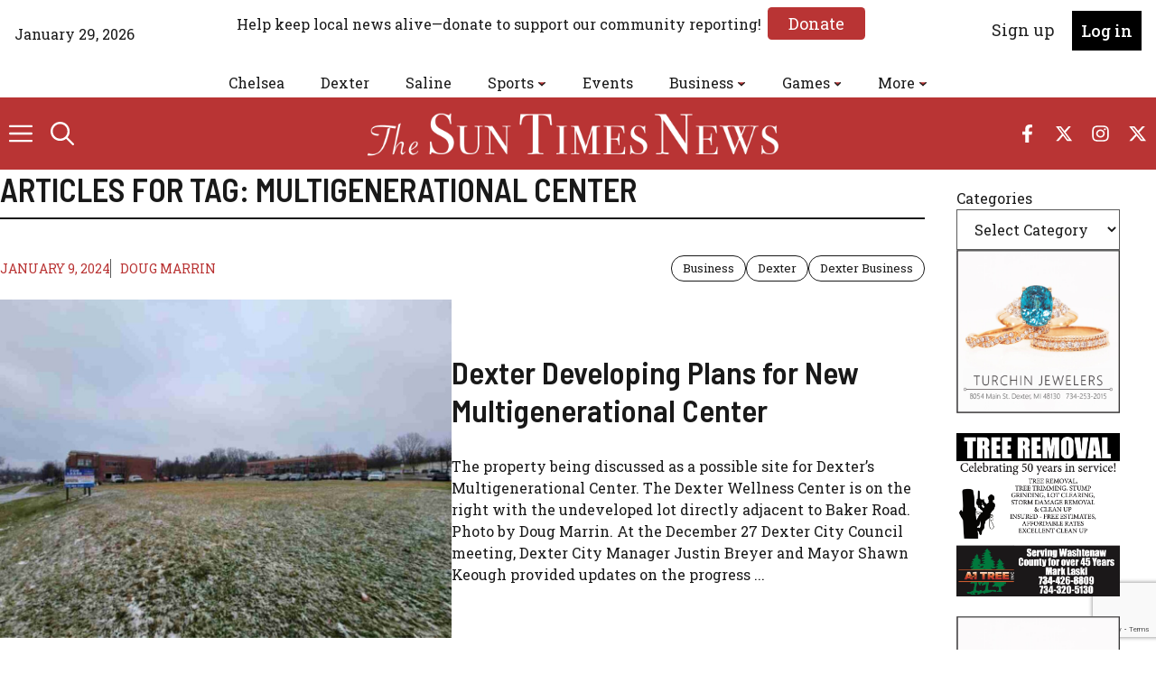

--- FILE ---
content_type: text/html; charset=UTF-8
request_url: https://thesuntimesnews.com/tag/multigenerational-center/
body_size: 59176
content:
<!DOCTYPE html>
<html lang="en-US">
<head>
	<meta charset="UTF-8">
	<meta name='robots' content='index, follow, max-image-preview:large, max-snippet:-1, max-video-preview:-1' />
	<style>img:is([sizes="auto" i], [sizes^="auto," i]) { contain-intrinsic-size: 3000px 1500px }</style>
	<meta name="viewport" content="width=device-width, initial-scale=1">
	<!-- This site is optimized with the Yoast SEO plugin v25.2 - https://yoast.com/wordpress/plugins/seo/ -->
	<title>Multigenerational Center Archives - The Sun Times News</title><link rel="preload" href="https://thesuntimesnews.com/wp-content/uploads/2025/02/image-3.png" as="image" imagesrcset="https://thesuntimesnews.com/wp-content/uploads/2025/02/image-3.png 1x, https://thesuntimesnews.com/wp-content/uploads/2025/02/image-3.png 2x" fetchpriority="high" /><link rel="preload" href="https://thesuntimesnews.com/wp-content/cache/perfmatters/thesuntimesnews.com/fonts/BngMUXZYTXPIvIBgJJSb6ufN5qWr4xCC.woff2" as="font" type="font/woff2" crossorigin><link rel="preload" href="https://thesuntimesnews.com/wp-content/cache/perfmatters/thesuntimesnews.com/fonts/wlpigxjLBV1hqnzfr-F8sEYMB0Yybp0mudRfw6-_B2slqZ6GfQ.woff2" as="font" type="font/woff2" crossorigin><link rel="preload" href="https://thesuntimesnews.com/wp-content/cache/perfmatters/thesuntimesnews.com/fonts/wlpigxjLBV1hqnzfr-F8sEYMB0Yybp0mudRfp66_B2slqZ6GfQ.woff2" as="font" type="font/woff2" crossorigin><style id="perfmatters-used-css">:root{--tec-grid-gutter:48px;--tec-grid-gutter-negative:calc(var(--tec-grid-gutter) * -1);--tec-grid-gutter-half:calc(var(--tec-grid-gutter) / 2);--tec-grid-gutter-half-negative:calc(var(--tec-grid-gutter-half) * -1);--tec-grid-gutter-small:42px;--tec-grid-gutter-small-negative:calc(var(--tec-grid-gutter-small) * -1);--tec-grid-gutter-small-half:calc(var(--tec-grid-gutter-small) / 2);--tec-grid-gutter-small-half-negative:calc(var(--tec-grid-gutter-small-half) * -1);--tec-grid-gutter-page:42px;--tec-grid-gutter-page-small:19.5px;--tec-grid-width-default:1176px;--tec-grid-width-min:320px;--tec-grid-width:calc(var(--tec-grid-width-default) + var(--tec-grid-gutter-page) * 2);--tec-grid-width-1-of-2:50%;--tec-grid-width-1-of-3:33.333%;--tec-grid-width-1-of-4:25%;--tec-grid-width-1-of-5:20%;--tec-grid-width-1-of-7:14.285%;--tec-grid-width-1-of-8:12.5%;--tec-grid-width-1-of-9:11.111%;--tec-spacer-0:4px;--tec-spacer-1:8px;--tec-spacer-2:12px;--tec-spacer-3:16px;--tec-spacer-4:20px;--tec-spacer-5:24px;--tec-spacer-6:28px;--tec-spacer-7:32px;--tec-spacer-8:40px;--tec-spacer-9:48px;--tec-spacer-10:56px;--tec-spacer-11:64px;--tec-spacer-12:80px;--tec-spacer-13:96px;--tec-spacer-14:160px;--tec-z-index-spinner-container:100;--tec-z-index-views-selector:30;--tec-z-index-dropdown:30;--tec-z-index-events-bar-button:20;--tec-z-index-search:10;--tec-z-index-filters:9;--tec-z-index-scroller:7;--tec-z-index-week-event-hover:5;--tec-z-index-map-event-hover:5;--tec-z-index-map-event-hover-actions:6;--tec-z-index-multiday-event:5;--tec-z-index-multiday-event-bar:2;--tec-color-text-primary:#141827;--tec-color-text-primary-light:rgba(20,24,39,.62);--tec-color-text-secondary:#5d5d5d;--tec-color-text-disabled:#d5d5d5;--tec-color-text-events-title:var(--tec-color-text-primary);--tec-color-text-event-title:var(--tec-color-text-events-title);--tec-color-text-event-date:var(--tec-color-text-primary);--tec-color-text-secondary-event-date:var(--tec-color-text-secondary);--tec-color-icon-primary:#5d5d5d;--tec-color-icon-primary-alt:#757575;--tec-color-icon-secondary:#bababa;--tec-color-icon-active:#141827;--tec-color-icon-disabled:#d5d5d5;--tec-color-icon-focus:#334aff;--tec-color-icon-error:#da394d;--tec-color-event-icon:#141827;--tec-color-event-icon-hover:#334aff;--tec-color-accent-primary:#334aff;--tec-color-accent-primary-hover:rgba(51,74,255,.8);--tec-color-accent-primary-active:rgba(51,74,255,.9);--tec-color-accent-primary-background:rgba(51,74,255,.07);--tec-color-accent-secondary:#141827;--tec-color-accent-secondary-hover:rgba(20,24,39,.8);--tec-color-accent-secondary-active:rgba(20,24,39,.9);--tec-color-accent-secondary-background:rgba(20,24,39,.07);--tec-color-button-primary:var(--tec-color-accent-primary);--tec-color-button-primary-hover:var(--tec-color-accent-primary-hover);--tec-color-button-primary-active:var(--tec-color-accent-primary-active);--tec-color-button-primary-background:var(--tec-color-accent-primary-background);--tec-color-button-secondary:var(--tec-color-accent-secondary);--tec-color-button-secondary-hover:var(--tec-color-accent-secondary-hover);--tec-color-button-secondary-active:var(--tec-color-accent-secondary-active);--tec-color-button-secondary-background:var(--tec-color-accent-secondary-background);--tec-color-link-primary:var(--tec-color-text-primary);--tec-color-link-accent:var(--tec-color-accent-primary);--tec-color-link-accent-hover:rgba(51,74,255,.8);--tec-color-border-default:#d5d5d5;--tec-color-border-secondary:#e4e4e4;--tec-color-border-tertiary:#7d7d7d;--tec-color-border-hover:#5d5d5d;--tec-color-border-active:#141827;--tec-color-background:#fff;--tec-color-background-events:rgba(0,0,0,0);--tec-color-background-transparent:rgba(255,255,255,.6);--tec-color-background-secondary:#f7f6f6;--tec-color-background-messages:rgba(20,24,39,.07);--tec-color-background-secondary-hover:#f0eeee;--tec-color-background-error:rgba(218,57,77,.08);--tec-color-background-primary-multiday:rgba(51,74,255,.24);--tec-color-background-primary-multiday-hover:rgba(51,74,255,.34);--tec-color-background-secondary-multiday:rgba(20,24,39,.24);--tec-color-background-secondary-multiday-hover:rgba(20,24,39,.34);--tec-color-accent-primary-week-event:rgba(51,74,255,.1);--tec-color-accent-primary-week-event-hover:rgba(51,74,255,.2);--tec-color-accent-primary-week-event-featured:rgba(51,74,255,.04);--tec-color-accent-primary-week-event-featured-hover:rgba(51,74,255,.14);--tec-color-background-secondary-datepicker:var(--tec-color-background-secondary);--tec-color-accent-primary-background-datepicker:var(--tec-color-accent-primary-background);}.tribe-common{-webkit-font-smoothing:antialiased;-moz-osx-font-smoothing:grayscale;font-smoothing:antialiased;}.tribe-common *{box-sizing:border-box;}.tribe-common article,.tribe-common aside,.tribe-common details,.tribe-common figcaption,.tribe-common figure,.tribe-common footer,.tribe-common header,.tribe-common main,.tribe-common menu,.tribe-common nav,.tribe-common section,.tribe-common summary{display:block;}.tribe-common svg:not(:root){overflow:hidden;}.tribe-common [hidden],.tribe-common template{display:none;}.tribe-common button,.tribe-common input,.tribe-common select,.tribe-common textarea{box-sizing:border-box;margin:0;}.tribe-common input[type=number]::-webkit-inner-spin-button,.tribe-common input[type=number]::-webkit-outer-spin-button{height:auto;}.tribe-common legend{color:inherit;display:table;max-width:100%;white-space:normal;}.tribe-common button,.tribe-common input[type=button],.tribe-common input[type=reset],.tribe-common input[type=submit]{cursor:pointer;overflow:visible;}.tribe-common button[disabled],.tribe-common input[disabled]{cursor:default;}.tribe-common button::-moz-focus-inner,.tribe-common input::-moz-focus-inner{border:0;padding:0;}.tribe-common a,.tribe-common abbr,.tribe-common acronym,.tribe-common address,.tribe-common applet,.tribe-common article,.tribe-common aside,.tribe-common audio,.tribe-common b,.tribe-common big,.tribe-common blockquote,.tribe-common canvas,.tribe-common caption,.tribe-common center,.tribe-common cite,.tribe-common code,.tribe-common dd,.tribe-common del,.tribe-common details,.tribe-common dfn,.tribe-common div,.tribe-common dl,.tribe-common dt,.tribe-common em,.tribe-common embed,.tribe-common fieldset,.tribe-common figcaption,.tribe-common figure,.tribe-common footer,.tribe-common form,.tribe-common h1,.tribe-common h2,.tribe-common h3,.tribe-common h4,.tribe-common h5,.tribe-common h6,.tribe-common header,.tribe-common i,.tribe-common iframe,.tribe-common img,.tribe-common ins,.tribe-common kbd,.tribe-common label,.tribe-common legend,.tribe-common li,.tribe-common main,.tribe-common mark,.tribe-common menu,.tribe-common nav,.tribe-common object,.tribe-common ol,.tribe-common output,.tribe-common p,.tribe-common pre,.tribe-common q,.tribe-common ruby,.tribe-common s,.tribe-common samp,.tribe-common section,.tribe-common small,.tribe-common span,.tribe-common strike,.tribe-common strong,.tribe-common sub,.tribe-common summary,.tribe-common sup,.tribe-common table,.tribe-common tbody,.tribe-common td,.tribe-common tfoot,.tribe-common th,.tribe-common thead,.tribe-common time,.tribe-common tr,.tribe-common tt,.tribe-common u,.tribe-common ul,.tribe-common var,.tribe-common video{border:0;margin:0;padding:0;}.tribe-common ol,.tribe-common ul{list-style:none;}.tribe-common img{border-style:none;height:auto;-ms-interpolation-mode:bicubic;max-width:100%;}.tribe-common embed,.tribe-common iframe,.tribe-common video{max-height:100%;max-width:100%;}.tribe-common .tribe-common-form-control-text__label{border:0;clip:rect(0 0 0 0);height:1px;margin:-1px;overflow:hidden;padding:0;position:absolute;width:1px;}.tribe-common .tribe-common-form-control-text__input{height:auto;padding:var(--tec-spacer-2) var(--tec-spacer-6) var(--tec-spacer-2) 0;width:100%;}.tribe-common a{cursor:pointer;}.tribe-common button{padding:0;}.tribe-common .tribe-common-l-container{margin-left:auto;margin-right:auto;max-width:var(--tec-grid-width);padding-left:var(--tec-grid-gutter-page-small);padding-right:var(--tec-grid-gutter-page-small);width:100%;}.single-tribe_events .tribe-common-a11y-hidden,.tribe-common .tribe-common-a11y-hidden{display:none !important;visibility:hidden;}.single-tribe_events .tribe-common-a11y-visual-hide,.tribe-common .tribe-common-a11y-visual-hide{border:0;clip:rect(0 0 0 0);height:1px;margin:-1px;overflow:hidden;padding:0;position:absolute;width:1px;}.tribe-common .tribe-common-c-btn-border,.tribe-common a.tribe-common-c-btn-border{padding:11px 20px;width:100%;}.tribe-common .tribe-common-c-btn-border-small,.tribe-common a.tribe-common-c-btn-border-small{padding:14px 20px;width:100%;}.tribe-common .tribe-common-c-btn-icon:before{background-repeat:no-repeat;background-size:contain;content:"";display:block;}.tribe-common .tribe-common-c-btn-icon--caret-left .tribe-common-c-btn-icon__icon-svg,.tribe-common .tribe-common-c-btn-icon--caret-right .tribe-common-c-btn-icon__icon-svg{width:11px;}.tribe-common .tribe-common-c-btn-icon--caret-left .tribe-common-c-btn-icon__icon-svg path,.tribe-common .tribe-common-c-btn-icon--caret-right .tribe-common-c-btn-icon__icon-svg path{fill:currentcolor;}.tribe-common .tribe-common-c-btn,.tribe-common a.tribe-common-c-btn{padding:11px 20px;width:100%;}.tribe-common .tribe-common-c-btn:focus,.tribe-common a.tribe-common-c-btn:focus{outline:auto;}.tribe-common .tribe-common-c-loader{display:flex;padding-top:calc(var(--tec-spacer-11) * 3);}.tribe-common .tribe-common-c-loader__dot{width:15px;}.tribe-common .tribe-common-c-loader__dot:not(:first-of-type){margin-left:8px;}.tribe-common .tribe-common-c-loader__dot circle{fill:currentcolor;}.tribe-common .tribe-common-c-svgicon--search{width:16px;}.tribe-common .tribe-common-c-svgicon--day,.tribe-common .tribe-common-c-svgicon--map,.tribe-common .tribe-common-c-svgicon--month,.tribe-common .tribe-common-c-svgicon--photo,.tribe-common .tribe-common-c-svgicon--week{height:100%;width:100%;}.tribe-common .tribe-common-c-svgicon--hybrid circle,.tribe-common .tribe-common-c-svgicon--mail,.tribe-common .tribe-common-c-svgicon--map-pin,.tribe-common .tribe-common-c-svgicon--messages-not-found g,.tribe-common .tribe-common-c-svgicon--no-map,.tribe-common .tribe-common-c-svgicon--phone,.tribe-common .tribe-common-c-svgicon--virtual g,.tribe-common .tribe-common-c-svgicon--website{fill:none;}.tribe-common .tribe-common-c-svgicon--messages-not-found{width:22px;}.tribe-common .tribe-common-c-svgicon--messages-not-found path{stroke:currentcolor;}.tribe-common .tribe-common-c-svgicon--error g,.tribe-common .tribe-common-c-svgicon--reset path{fill:none;}.tribe-common .tribe-common-c-svgicon__svg-fill{fill:currentcolor;}.tribe-common .tribe-common-c-svgicon__svg-stroke{stroke:currentcolor;}@keyframes tooltipster-fading{0%{opacity:0;}100%{opacity:1;}}@keyframes tooltipster-rotating{25%{transform:rotate(-2deg);}75%{transform:rotate(2deg);}100%{transform:rotate(0);}}@keyframes tooltipster-scaling{50%{transform:scale(1.1);}100%{transform:scale(1);}}.tribe-events-view{position:relative;width:100%;}.tribe-events .tribe-events-l-container{min-height:600px;padding-bottom:var(--tec-spacer-12);padding-top:var(--tec-spacer-11);}.tribe-events .tribe-events-c-breadcrumbs{margin-bottom:var(--tec-spacer-5);width:100%;}.tribe-events .tribe-events-c-breadcrumbs__list{display:flex;flex-wrap:wrap;}.tribe-events .tribe-events-c-breadcrumbs__list-item{align-items:center;display:inline-flex;}.tribe-events .tribe-events-c-breadcrumbs__list-item a.tribe-events-c-breadcrumbs__list-item-link{bottom:-1px;position:relative;}.tribe-events .tribe-events-c-breadcrumbs__list-item:last-child .tribe-events-c-breadcrumbs__list-item-icon-svg{display:none;}.tribe-events .tribe-events-c-breadcrumbs__list-item-icon-svg{display:inline-block;height:8px;margin:0 var(--tec-spacer-0);width:8px;}.tribe-events .tribe-events-c-breadcrumbs__list-item-icon-svg path{fill:currentcolor;}.tribe-events .tribe-events-c-events-bar{display:flex;}.tribe-events .tribe-events-c-events-bar__views{display:flex;flex:none;justify-content:center;}.tribe-events .tribe-events-c-events-bar__search-container{display:none;left:0;padding:var(--tec-spacer-1) var(--tec-grid-gutter-small-half) var(--tec-spacer-2);position:absolute;right:0;top:calc(100% - var(--tec-spacer-1));z-index:var(--tec-z-index-dropdown);}.tribe-events .tribe-events-c-events-bar__search-form{width:100%;}.tribe-events .tribe-events-c-events-bar__search-button{display:inline-block;margin-right:var(--tec-spacer-1);padding:var(--tec-spacer-0);position:relative;}.tribe-events .tribe-events-c-events-bar__search-button-icon-svg{width:21px;}.tribe-events .tribe-events-c-events-bar__search-button-icon-svg path{fill:currentcolor;}.tribe-events .tribe-events-header__title{width:100%;}.tribe-events .tribe-events-header__title h1.tribe-events-header__title-text,.tribe-events .tribe-events-header__title h2.tribe-events-header__title-text,.tribe-events .tribe-events-header__title h3.tribe-events-header__title-text,.tribe-events .tribe-events-header__title h4.tribe-events-header__title-text,.tribe-events .tribe-events-header__title h5.tribe-events-header__title-text,.tribe-events .tribe-events-header__title h6.tribe-events-header__title-text{font-size:var(--tec-font-size-7);line-height:var(--tec-line-height-1);}.single-tribe_events .tribe-events-c-subscribe-dropdown__container,.tribe-events .tribe-events-c-subscribe-dropdown__container{display:flex;flex-flow:column;justify-content:flex-end;}.single-tribe_events .tribe-events-c-subscribe-dropdown,.tribe-events .tribe-events-c-subscribe-dropdown{font-size:var(--tec-font-size-2);margin:var(--tec-spacer-7) 0;}.single-tribe_events .tribe-events-c-subscribe-dropdown .tribe-events-c-subscribe-dropdown__button,.tribe-events .tribe-events-c-subscribe-dropdown .tribe-events-c-subscribe-dropdown__button{position:relative;}.single-tribe_events .tribe-events-c-subscribe-dropdown .tribe-events-c-subscribe-dropdown__button-icon,.tribe-events .tribe-events-c-subscribe-dropdown .tribe-events-c-subscribe-dropdown__button-icon{display:inline-block;height:6px;margin-left:var(--tec-spacer-1);vertical-align:middle;width:10px;}.single-tribe_events .tribe-events-c-subscribe-dropdown .tribe-events-c-subscribe-dropdown__content,.tribe-events .tribe-events-c-subscribe-dropdown .tribe-events-c-subscribe-dropdown__content{display:none;}.single-tribe_events .tribe-events-c-subscribe-dropdown .tribe-events-c-subscribe-dropdown__list,.tribe-events .tribe-events-c-subscribe-dropdown .tribe-events-c-subscribe-dropdown__list{list-style:none;padding:var(--tec-spacer-1);transform:translateY(var(--tec-spacer-1));width:auto;z-index:var(--tec-z-index-dropdown);}.single-tribe_events .tribe-events-c-subscribe-dropdown .tribe-events-c-subscribe-dropdown__list-item,.tribe-events .tribe-events-c-subscribe-dropdown .tribe-events-c-subscribe-dropdown__list-item{border-radius:var(--tec-border-radius-default);padding:var(--tec-spacer-0);text-align:left;}.single-tribe_events .tribe-events-c-subscribe-dropdown .tribe-events-c-subscribe-dropdown__list-item a,.tribe-events .tribe-events-c-subscribe-dropdown .tribe-events-c-subscribe-dropdown__list-item a{display:inline-block;padding:0 var(--tec-spacer-3);width:100%;}.tribe-events .tribe-events-view-loader{align-items:flex-start;background-color:var(--tec-color-background-transparent);bottom:0;display:flex;justify-content:center;left:0;position:absolute;right:0;top:0;z-index:var(--tec-z-index-spinner-container);}.tribe-events .tribe-events-c-messages{display:flex;flex-direction:column;}.tribe-events .tribe-events-c-messages__message{align-items:center;display:flex;padding:var(--tec-spacer-2);width:100%;}.tribe-events .tribe-events-c-nav{padding-top:var(--tec-spacer-4);}.tribe-events .tribe-events-c-nav__list{display:flex;flex-wrap:wrap;justify-content:space-between;width:100%;}.tribe-events .tribe-events-c-nav__list-item{display:flex;width:33.33%;}.tribe-events .tribe-events-c-nav__list-item--prev{justify-content:flex-start;}.tribe-events .tribe-events-c-nav__list-item--next{justify-content:flex-end;}.tribe-events .tribe-events-c-nav__next,.tribe-events .tribe-events-c-nav__prev{align-items:center;display:flex;flex:none;flex-wrap:wrap;justify-content:center;}.tribe-events .tribe-events-c-nav__next-icon-svg,.tribe-events .tribe-events-c-nav__prev-icon-svg{display:none;}.tribe-events .tribe-events-c-search__input-control-icon-svg{display:none;}.tribe-events .tribe-common-c-btn.tribe-events-c-search__button{margin-top:var(--tec-spacer-5);}.tribe-events .tribe-events-c-top-bar__nav-list{display:flex;}.tribe-events .tribe-events-c-top-bar__nav-list-item{flex:none;padding-right:15px;}.tribe-events .tribe-events-c-top-bar__nav-list-item>*{vertical-align:middle;}.tribe-events .tribe-events-c-top-bar__nav-link{display:block;line-height:0;}.tribe-events .tribe-events-c-top-bar__nav-link-icon-svg{height:19px;width:11px;}.tribe-events .tribe-events-c-top-bar__datepicker{flex:auto;position:relative;}.tribe-events .tribe-events-c-top-bar__datepicker-button{align-items:center;display:flex;flex:none;}.tribe-events .tribe-events-c-top-bar__datepicker-button-icon-svg{display:none;}.tribe-events .tribe-events-c-top-bar__datepicker-container{bottom:0;left:0;max-width:calc(100% + 29px);position:absolute;width:363px;}.tribe-events .tribe-events-header--has-event-search .tribe-events-c-top-bar__datepicker-container{max-width:calc(100% + 66px);}.tribe-events .tribe-events-c-view-selector{position:relative;width:29px;}.tribe-events .tribe-events-c-view-selector--labels .tribe-events-c-view-selector__list-item--active{display:none;}.tribe-events .tribe-events-c-view-selector__button{align-items:center;display:flex;padding:var(--tec-spacer-0);position:relative;width:100%;}.tribe-events .tribe-events-c-view-selector__button-icon{display:block;height:21px;width:21px;}.tribe-events .tribe-events-c-view-selector__button-icon-caret-svg{display:none;}.tribe-events .tribe-events-c-view-selector__content{display:none;padding:var(--tec-spacer-2) calc(var(--tec-spacer-2) / 2);position:absolute;right:0;top:100%;transform:translateY(var(--tec-spacer-3));z-index:var(--tec-z-index-dropdown);}.tribe-events .tribe-events-c-view-selector__list-item-link{align-items:center;display:flex;padding:var(--tec-spacer-1) var(--tec-spacer-5) var(--tec-spacer-1) var(--tec-spacer-2);}.tribe-events .tribe-events-c-view-selector__list-item-icon{flex:none;height:18px;margin-right:12px;width:18px;}.tribe-events .tribe-events-c-view-selector__list-item-text{flex:auto;}.tribe-events .tribe-events-header{align-items:center;display:flex;flex-direction:row-reverse;flex-wrap:wrap;justify-content:space-between;margin:0 calc(var(--tec-grid-gutter-page-small) * -1);padding:0 var(--tec-grid-gutter-page-small) var(--tec-spacer-3);position:relative;}.tribe-events .tribe-events-header__messages{margin-bottom:var(--tec-spacer-3);width:100%;}.tribe-events .tribe-events-header__messages.tribe-events-header__messages--mobile{margin-top:10px;}.tribe-events .tribe-events-header__messages:not(.tribe-events-header__messages--mobile){display:none;}.tribe-events .tribe-events-header__events-bar{flex:none;}.tribe-events .tribe-events-header__top-bar{flex:auto;}.tribe-events .tribe-events-calendar-day-nav{padding-top:var(--tec-spacer-5);}:root{--tec-border-radius-default:4px;--tec-border-width-week-event:2px;--tec-box-shadow-default:0 2px 5px 0 var(--tec-color-box-shadow);--tec-box-shadow-tooltip:0 2px 12px 0 var(--tec-color-box-shadow);--tec-box-shadow-card:0 1px 6px 2px var(--tec-color-box-shadow);--tec-box-shadow-multiday:16px 6px 6px -2px var(--tec-color-box-shadow-secondary);--tec-form-color-background:var(--tec-color-background);--tec-form-color-border-default:var(--tec-color-text-primary);--tec-form-color-border-active:var(--tec-color-accent-secondary);--tec-form-color-border-secondary:var(--tec-color-border-tertiary);--tec-form-color-accent-primary:var(--tec-color-accent-primary);--tec-form-box-shadow-default:var(--tec-box-shadow-default);--tec-opacity-background:.07;--tec-opacity-select-highlighted:.3;--tec-opacity-icon-hover:.8;--tec-opacity-icon-active:.9;--tec-opacity-default:1;--tec-transition:all .2s ease;--tec-transition-background-color:background-color .2s ease;--tec-transition-color-border-color:color .2s ease,border-color .2s ease;--tec-transition-transform:transform .2s ease;--tec-transition-border-color:border-color .2s ease;--tec-transition-color:color .2s ease;--tec-transition-opacity:opacity .2s ease;--tec-font-family-sans-serif:"Helvetica Neue",Helvetica,-apple-system,BlinkMacSystemFont,Roboto,Arial,sans-serif;--tec-font-weight-regular:400;--tec-font-weight-bold:700;--tec-font-size-0:11px;--tec-font-size-1:12px;--tec-font-size-2:14px;--tec-font-size-3:16px;--tec-font-size-4:18px;--tec-font-size-5:20px;--tec-font-size-6:22px;--tec-font-size-7:24px;--tec-font-size-8:28px;--tec-font-size-9:32px;--tec-font-size-10:42px;--tec-line-height-0:1.38;--tec-line-height-1:1.42;--tec-line-height-2:1.5;--tec-line-height-3:1.62;}.tribe-common figure{line-height:0;}.tribe-common a{background-color:initial;-webkit-text-decoration-skip:objects;}.tribe-common b,.tribe-common strong{font-weight:inherit;font-weight:bolder;}.tribe-common button,.tribe-common input[type=button],.tribe-common input[type=email],.tribe-common input[type=password],.tribe-common input[type=reset],.tribe-common input[type=search],.tribe-common input[type=submit],.tribe-common input[type=text],.tribe-common input[type=url],.tribe-common textarea{appearance:none;}.tribe-common button,.tribe-common input,.tribe-common optgroup,.tribe-common select,.tribe-common textarea{color:inherit;font:inherit;-webkit-font-smoothing:antialiased;line-height:normal;}.tribe-common button,.tribe-common input,.tribe-common select,.tribe-common textarea{border-radius:0;outline:0;}.tribe-common h1,.tribe-common h2,.tribe-common h3,.tribe-common h4,.tribe-common h5,.tribe-common h6,.tribe-common p{font-weight:400;text-rendering:optimizelegibility;}.tribe-common .tribe-common-form-control-text__input{border:0;border-bottom:1px solid var(--tec-color-border-default);font-size:var(--tec-font-size-3);}.tribe-common .tribe-common-form-control-text__input,.tribe-common--breakpoint-medium.tribe-common .tribe-common-form-control-text__input{color:var(--tec-color-text-primary);font-family:var(--tec-font-family-sans-serif);font-weight:var(--tec-font-weight-regular);line-height:var(--tec-line-height-3);}.tribe-common .tribe-common-form-control-text__input::placeholder{color:var(--tec-color-text-secondary);font-style:normal;opacity:var(--tec-opacity-default);}.tribe-common .tribe-common-form-control-text__input:focus{border-bottom-color:var(--tec-color-border-active);outline:auto;}.tribe-common a:not(.tribe-common-anchor--unstyle),.tribe-common a:not(.tribe-common-anchor--unstyle):active,.tribe-common a:not(.tribe-common-anchor--unstyle):focus,.tribe-common a:not(.tribe-common-anchor--unstyle):hover,.tribe-common a:not(.tribe-common-anchor--unstyle):visited{color:var(--tec-color-text-primary);outline:0;-webkit-text-decoration:none;text-decoration:none;}.tribe-common a:not(.tribe-common-anchor--unstyle):focus{outline:auto;}.tribe-common .tribe-common-anchor{border-bottom:2px solid rgba(0,0,0,0);transition:var(--tec-transition-border-color);}.tribe-common .tribe-common-anchor:active,.tribe-common .tribe-common-anchor:focus,.tribe-common .tribe-common-anchor:hover{border-bottom:2px solid;}.tribe-common .tribe-common-anchor-thin-alt{border-bottom:1px solid var(--tec-color-link-accent);color:var(--tec-color-link-primary);transition:var(--tec-transition-color);}.tribe-common .tribe-common-anchor-thin-alt:active,.tribe-common .tribe-common-anchor-thin-alt:focus,.tribe-common .tribe-common-anchor-thin-alt:hover{border-bottom:1px solid;color:var(--tec-color-link-accent);}.tribe-common .tribe-common-b1{color:var(--tec-color-text-primary);font-family:var(--tec-font-family-sans-serif);font-size:var(--tec-font-size-2);font-weight:var(--tec-font-weight-regular);line-height:var(--tec-line-height-3);}.tribe-common .tribe-common-b2{color:var(--tec-color-text-primary);font-family:var(--tec-font-family-sans-serif);font-size:var(--tec-font-size-1);font-weight:var(--tec-font-weight-regular);line-height:var(--tec-line-height-0);}.tribe-common .tribe-common-h3{color:var(--tec-color-text-primary);font-family:var(--tec-font-family-sans-serif);font-size:var(--tec-font-size-6);font-weight:var(--tec-font-weight-bold);line-height:var(--tec-line-height-2);text-transform:none;}.tribe-common .tribe-common-h5{font-size:var(--tec-font-size-4);}.tribe-common .tribe-common-h5,.tribe-common .tribe-common-h6{color:var(--tec-color-text-primary);font-family:var(--tec-font-family-sans-serif);font-weight:var(--tec-font-weight-bold);line-height:var(--tec-line-height-2);text-transform:none;}.tribe-common .tribe-common-h6{font-size:var(--tec-font-size-3);}.tribe-common .tribe-common-h--alt{font-weight:var(--tec-font-weight-regular);}.tribe-common button{border:none;}.tribe-common button,.tribe-common button:focus,.tribe-common button:hover,.tribe-theme-twentyseventeen .tribe-common button:focus,.tribe-theme-twentyseventeen .tribe-common button:hover{background-color:initial;background-image:none;}.tribe-common .tribe-common-c-btn--clear{background:rgba(0,0,0,0);border:0;border-radius:0;color:inherit;cursor:pointer;display:inline-block;height:auto;outline:none;padding:0;-webkit-text-decoration:none;text-decoration:none;width:auto;}.tribe-common .tribe-common-c-btn--clear:active,.tribe-common .tribe-common-c-btn--clear:focus,.tribe-common .tribe-common-c-btn--clear:hover{background:rgba(0,0,0,0);color:inherit;}.tribe-common .tribe-common-c-btn-border,.tribe-common a.tribe-common-c-btn-border{background:rgba(0,0,0,0);border:0;border-radius:0;color:var(--tec-color-text-primary);color:inherit;cursor:pointer;display:inline-block;font-family:var(--tec-font-family-sans-serif);font-size:var(--tec-font-size-2);font-weight:var(--tec-font-weight-regular);font-weight:var(--tec-font-weight-bold);height:auto;line-height:var(--tec-line-height-3);outline:none;padding:0;-webkit-text-decoration:none;text-decoration:none;width:auto;}.tribe-common .tribe-common-c-btn-border:active,.tribe-common .tribe-common-c-btn-border:focus,.tribe-common .tribe-common-c-btn-border:hover,.tribe-common a.tribe-common-c-btn-border:active,.tribe-common a.tribe-common-c-btn-border:focus,.tribe-common a.tribe-common-c-btn-border:hover{background:rgba(0,0,0,0);color:inherit;}.tribe-common .tribe-common-c-btn-border,.tribe-common a.tribe-common-c-btn-border{background-color:var(--tec-color-background);border:1px solid var(--tec-color-accent-primary);border-radius:var(--tec-border-radius-default);color:var(--tec-color-button-primary);padding:11px 20px;text-align:center;transition:var(--tec-transition);width:100%;}.tribe-common .tribe-common-c-btn-border:focus,.tribe-common .tribe-common-c-btn-border:hover,.tribe-common a.tribe-common-c-btn-border:focus,.tribe-common a.tribe-common-c-btn-border:hover{background-color:var(--tec-color-accent-primary);color:var(--tec-color-background);}.tribe-common .tribe-common-c-btn-border:active,.tribe-common a.tribe-common-c-btn-border:active{opacity:.9;}.tribe-common .tribe-common-c-btn-border--secondary,.tribe-common a.tribe-common-c-btn-border--secondary{border-color:var(--tec-color-button-secondary);color:var(--tec-color-button-secondary);}.tribe-common .tribe-common-c-btn-border--secondary:focus,.tribe-common .tribe-common-c-btn-border--secondary:hover,.tribe-common a.tribe-common-c-btn-border--secondary:focus,.tribe-common a.tribe-common-c-btn-border--secondary:hover{background-color:var(--tec-color-button-secondary);}.tribe-common .tribe-common-c-btn-border--secondary:active,.tribe-common a.tribe-common-c-btn-border--secondary:active{opacity:.9;}.tribe-common .tribe-common-c-btn-border--alt,.tribe-common a.tribe-common-c-btn-border--alt{border-color:var(--tec-color-border-secondary);color:var(--tec-color-text-primary);font-weight:var(--tec-font-weight-regular);}.tribe-common .tribe-common-c-btn-border--alt:focus,.tribe-common .tribe-common-c-btn-border--alt:hover,.tribe-common a.tribe-common-c-btn-border--alt:focus,.tribe-common a.tribe-common-c-btn-border--alt:hover{background-color:var(--tec-color-background);border-color:var(--tec-color-border-active);color:var(--tec-color-text-primary);}.tribe-common .tribe-common-c-btn-border--alt:active,.tribe-common a.tribe-common-c-btn-border--alt:active{opacity:.9;}.tribe-common .tribe-common-c-btn-border-small,.tribe-common a.tribe-common-c-btn-border-small{background:rgba(0,0,0,0);border:0;border-radius:0;color:var(--tec-color-text-primary);color:inherit;cursor:pointer;display:inline-block;font-family:var(--tec-font-family-sans-serif);font-size:var(--tec-font-size-1);font-weight:var(--tec-font-weight-regular);height:auto;line-height:var(--tec-line-height-0);outline:none;padding:0;-webkit-text-decoration:none;text-decoration:none;width:auto;}.tribe-common .tribe-common-c-btn-border-small:active,.tribe-common .tribe-common-c-btn-border-small:focus,.tribe-common .tribe-common-c-btn-border-small:hover,.tribe-common a.tribe-common-c-btn-border-small:active,.tribe-common a.tribe-common-c-btn-border-small:focus,.tribe-common a.tribe-common-c-btn-border-small:hover{background:rgba(0,0,0,0);color:inherit;}.tribe-common .tribe-common-c-btn-border-small,.tribe-common a.tribe-common-c-btn-border-small{background-color:var(--tec-color-background);border:1px solid var(--tec-color-border-default);border-radius:var(--tec-border-radius-default);text-align:center;transition:var(--tec-transition-color-border-color);}.tribe-common .tribe-common-c-btn-border-small:focus,.tribe-common .tribe-common-c-btn-border-small:hover,.tribe-common a.tribe-common-c-btn-border-small:focus,.tribe-common a.tribe-common-c-btn-border-small:hover{background-color:var(--tec-color-background);}.tribe-common .tribe-common-c-btn-border-small:active,.tribe-common a.tribe-common-c-btn-border-small:active{border-color:var(--tec-color-border-active);}.tribe-common .tribe-common-c-btn-border-small,.tribe-common a.tribe-common-c-btn-border-small{color:var(--tec-color-text-secondary);padding:14px 20px;width:100%;}.tribe-common .tribe-common-c-btn-border-small:active,.tribe-common .tribe-common-c-btn-border-small:focus,.tribe-common .tribe-common-c-btn-border-small:hover,.tribe-common a.tribe-common-c-btn-border-small:active,.tribe-common a.tribe-common-c-btn-border-small:focus,.tribe-common a.tribe-common-c-btn-border-small:hover{color:var(--tec-color-text-primary);}.tribe-common .tribe-common-c-btn-border-small:disabled,.tribe-common a.tribe-common-c-btn-border-small:disabled{color:var(--tec-color-text-disabled);}.tribe-common .tribe-common-c-btn-icon{background:rgba(0,0,0,0);border:0;border-radius:0;color:inherit;cursor:pointer;display:inline-block;height:auto;outline:none;padding:0;-webkit-text-decoration:none;text-decoration:none;width:auto;}.tribe-common .tribe-common-c-btn-icon:active,.tribe-common .tribe-common-c-btn-icon:focus,.tribe-common .tribe-common-c-btn-icon:hover{background:rgba(0,0,0,0);color:inherit;}.tribe-common .tribe-common-c-btn-icon--caret-left:active .tribe-common-c-btn-icon__icon-svg path,.tribe-common .tribe-common-c-btn-icon--caret-left:focus .tribe-common-c-btn-icon__icon-svg path,.tribe-common .tribe-common-c-btn-icon--caret-left:hover .tribe-common-c-btn-icon__icon-svg path,.tribe-common .tribe-common-c-btn-icon--caret-right:active .tribe-common-c-btn-icon__icon-svg path,.tribe-common .tribe-common-c-btn-icon--caret-right:focus .tribe-common-c-btn-icon__icon-svg path,.tribe-common .tribe-common-c-btn-icon--caret-right:hover .tribe-common-c-btn-icon__icon-svg path{fill:var(--tec-color-icon-primary);}.tribe-common .tribe-common-c-btn-icon--caret-left:disabled .tribe-common-c-btn-icon__icon-svg path,.tribe-common .tribe-common-c-btn-icon--caret-right:disabled .tribe-common-c-btn-icon__icon-svg path{fill:var(--tec-color-icon-disabled);}.tribe-common .tribe-common-c-btn-icon--caret-left .tribe-common-c-btn-icon__icon-svg path,.tribe-common .tribe-common-c-btn-icon--caret-right .tribe-common-c-btn-icon__icon-svg path{fill:var(--tec-color-icon-secondary);}.tribe-common .tribe-common-c-btn,.tribe-common a.tribe-common-c-btn,.tribe-common button.tribe-common-c-btn{background:rgba(0,0,0,0);border:0;border-radius:0;color:var(--tec-color-text-primary);color:inherit;cursor:pointer;display:inline-block;font-family:var(--tec-font-family-sans-serif);font-size:var(--tec-font-size-2);font-weight:var(--tec-font-weight-regular);font-weight:var(--tec-font-weight-bold);height:auto;line-height:var(--tec-line-height-3);outline:none;padding:0;-webkit-text-decoration:none;text-decoration:none;width:auto;}.tribe-common .tribe-common-c-btn:active,.tribe-common .tribe-common-c-btn:focus,.tribe-common .tribe-common-c-btn:hover,.tribe-common a.tribe-common-c-btn:active,.tribe-common a.tribe-common-c-btn:focus,.tribe-common a.tribe-common-c-btn:hover,.tribe-common button.tribe-common-c-btn:active,.tribe-common button.tribe-common-c-btn:focus,.tribe-common button.tribe-common-c-btn:hover{background:rgba(0,0,0,0);color:inherit;}.tribe-common .tribe-common-c-btn,.tribe-common a.tribe-common-c-btn,.tribe-common button.tribe-common-c-btn{background-color:var(--tec-color-button-primary);border-radius:var(--tec-border-radius-default);color:var(--tec-color-background);padding:11px 20px;text-align:center;transition:var(--tec-transition-background-color);width:100%;}.tribe-common .tribe-common-c-btn,.tribe-common .tribe-common-c-btn:focus,.tribe-common .tribe-common-c-btn:hover,.tribe-common a.tribe-common-c-btn,.tribe-common a.tribe-common-c-btn:focus,.tribe-common a.tribe-common-c-btn:hover,.tribe-common button.tribe-common-c-btn,.tribe-common button.tribe-common-c-btn:focus,.tribe-common button.tribe-common-c-btn:hover{background-image:none;border:0;border-radius:var(--tec-border-radius-default);box-shadow:none;color:var(--tec-color-background);font-style:normal;outline:none;-webkit-text-decoration:none;text-decoration:none;text-shadow:none;}.tribe-common .tribe-common-c-btn:focus,.tribe-common a.tribe-common-c-btn:focus,.tribe-common button.tribe-common-c-btn:focus{outline:auto;}.tribe-common .tribe-common-c-btn:focus,.tribe-common .tribe-common-c-btn:hover,.tribe-common a.tribe-common-c-btn:focus,.tribe-common a.tribe-common-c-btn:hover,.tribe-common button.tribe-common-c-btn:focus,.tribe-common button.tribe-common-c-btn:hover{background-color:var(--tec-color-button-primary-hover);padding:11px 20px;}.tribe-common .tribe-common-c-btn:active,.tribe-common a.tribe-common-c-btn:active,.tribe-common button.tribe-common-c-btn:active{background-color:var(--tec-color-button-primary-active);padding:11px 20px;}.tribe-common .tribe-common-c-btn:disabled,.tribe-common a.tribe-common-c-btn:disabled,.tribe-common button.tribe-common-c-btn:disabled{background-color:var(--tec-color-button-primary-background);padding:11px 20px;}.tribe-common .tribe-common-c-loader__dot circle{animation-direction:normal;animation-duration:2.24s;animation-iteration-count:infinite;animation-name:tribe-common-c-loader-bounce;fill:currentcolor;opacity:var(--tec-opacity-background);}.tribe-common .tribe-common-c-loader__dot--first circle{animation-delay:.45s;}.tribe-common .tribe-common-c-loader__dot--second circle{animation-delay:1.05s;}.tribe-common .tribe-common-c-loader__dot--third circle{animation-delay:1.35s;}@keyframes tribe-common-c-loader-bounce{50%{opacity:var(--tec-opacity-default);}}.tribe-common .tribe-common-c-svgicon{color:var(--tec-color-accent-primary);}.tribe-common .tribe-common-c-svgicon--messages-not-found path{stroke:var(--tec-color-icon-active);}.tribe-common .tribe-common-c-svgicon--messages-not-found .tribe-common-c-svgicon__svg-stroke{stroke:currentcolor;}.tribe-common .tribe-common-c-svgicon__svg-fill{fill:var(--tec-color-icon-active);}.tribe-common .tribe-common-c-svgicon__svg-stroke{stroke:var(--tec-color-icon-active);}:root{--tec-color-text-events-title-day:var(--tec-color-text-events-title);--tec-color-text-events-title-latest-past:var(--tec-color-text-events-title);--tec-color-text-event-title-list:var(--tec-color-text-events-title);--tec-color-text-events-title-month-multiday:var(--tec-color-text-events-title);--tec-color-text-events-title-widget-list:var(--tec-color-text-events-title);--tec-color-text-secondary-event-date-month:var(--tec-color-text-secondary-event-date);--tec-color-text-secondary-event-date-month-mobile:var(--tec-color-text-secondary-event-date-month);--tec-color-text-day-of-week-month:var(--tec-color-text-secondary);--tec-color-day-marker-month:var(--tec-color-text-primary);--tec-color-day-marker-month-hover:var(--tec-color-text-primary-hover);--tec-color-day-marker-month-active:var(--tec-color-text-primary-active);--tec-color-day-marker-current-month:var(--tec-color-day-marker-month);--tec-color-day-marker-current-month-hover:var(--tec-color-day-marker-month-hover);--tec-color-day-marker-current-month-active:var(--tec-color-day-marker-month-active);--tec-color-day-marker-past-month:var(--tec-color-text-primary);--tec-color-day-marker-past-month-hover:var(--tec-color-day-marker-past-month);--tec-color-day-marker-past-month-active:var(--tec-color-day-marker-past-month);--tec-color-text-day-of-week-week:var(--tec-color-text-secondary);--tec-border-radius-month-multiday:9.5px;--tec-color-border-secondary-month-grid:var(--tec-color-border-secondary);--tec-color-border-active-month-grid-hover:var(--tec-color-border-active);--tec-color-background-month-grid:rgba(0,0,0,0);--tec-events-border-radius-pill:1em;--tec-events-border-radius-circle:50%;--tec-color-background-tooltip:var(--tec-color-background);--tec-color-text-events-bar-input:var(--tec-color-text-primary);--tec-color-text-events-bar-input-placeholder:var(--tec-color-text-secondary);--tec-opacity-events-bar-input-placeholder:var(--tec-opacity-default);--tec-color-border-events-bar:var(--tec-color-border-secondary);--tec-color-background-events-bar:var(--tec-color-background);--tec-color-background-view-selector:var(--tec-color-background-events-bar);--tec-color-background-view-selector-tabs:var(--tec-color-background-view-selector);--tec-color-background-view-selector-list-item-hover:var(--tec-color-background-secondary);--tec-color-background-subscribe-list-item-hover:var(--tec-color-background-secondary);--tec-color-text-view-selector-list-item:var(--tec-color-text-primary);--tec-color-text-view-selector-list-item-hover:var(--tec-color-accent-secondary-hover);--tec-color-background-search-container:var(--tec-color-background-events-bar);--tec-color-text-events-bar-submit-button:var(--tec-color-background);--tec-color-text-events-bar-submit-button-active:var(--tec-color-text-events-bar-submit-button);--tec-color-text-events-bar-submit-button-hover:var(--tec-color-text-events-bar-submit-button);--tec-color-background-events-bar-submit-button:var(--tec-color-button-primary);--tec-color-background-events-bar-submit-button-hover:var(--tec-color-button-primary-hover);--tec-color-background-events-bar-submit-button-active:var(--tec-color-button-primary-active);--tec-color-icon-events-bar:var(--tec-color-icon-primary);--tec-color-icon-events-bar-active:var(--tec-color-icon-active);--tec-color-icon-events-bar-hover:var(--tec-color-icon-hover);--tec-color-category-text:var(--tec-color-text-primary);--tec-color-category-legend-default-1:var(--tec-color-accent-primary);--tec-color-category-legend-default-2:#58c200;--tec-color-category-legend-default-3:#b433ff;--tec-color-category-legend-default-4:#f20000;--tec-color-category-legend-default-5:#ffd333;}.tribe-events-view{background-color:var(--tec-color-background-events);}.tribe-events-view.alignwide{margin-left:auto;margin-right:auto;}.tribe-events .tribe-events-c-breadcrumbs__list{font-family:var(--tec-font-family-base);font-size:var(--tec-font-size-2);line-height:var(--tec-line-height-1);}.tribe-events .tribe-events-c-breadcrumbs__list-item-link{color:var(--tec-color-link-accent);transition:var(--tec-transition-color);}.tribe-events .tribe-events-c-breadcrumbs__list-item-link:visited{color:var(--tec-color-text-secondary);}.tribe-events .tribe-events-c-breadcrumbs__list-item-link:focus,.tribe-events .tribe-events-c-breadcrumbs__list-item-link:hover{color:var(--tec-color-accent-primary-hover);}.tribe-events .tribe-events-c-breadcrumbs__list-item-icon-svg path{fill:var(--tec-color-icon-primary);}.tribe-events .tribe-events-c-events-bar .tribe-common-form-control-text__input{background-color:initial;color:var(--tec-color-text-events-bar-input);}.tribe-events .tribe-events-c-events-bar .tribe-common-form-control-text__input::placeholder{color:var(--tec-color-text-events-bar-input-placeholder);opacity:var(--tec-opacity-events-bar-input-placeholder);}.tribe-events .tribe-events-c-events-bar__search-container{background-color:var(--tec-color-background-events-bar);}.tribe-events .tribe-events-c-events-bar__search-button,.tribe-events .tribe-events-c-events-bar__search-button:focus,.tribe-events .tribe-events-c-events-bar__search-button:hover,.tribe-events button.tribe-events-c-events-bar__search-button,.tribe-events button.tribe-events-c-events-bar__search-button:focus,.tribe-events button.tribe-events-c-events-bar__search-button:hover{background-color:initial;background-image:none;border:none;border-radius:0;box-shadow:none;display:flex;font-size:var(--tec-font-size-3);font-style:normal;outline:none;padding:var(--tec-spacer-0);-webkit-text-decoration:none;text-decoration:none;text-shadow:none;}.tribe-events .tribe-events-c-events-bar__search-button:focus,.tribe-events .tribe-events-c-events-bar__search-button:hover,.tribe-events button.tribe-events-c-events-bar__search-button:focus,.tribe-events button.tribe-events-c-events-bar__search-button:hover{opacity:var(--tec-opacity-icon-hover);}.tribe-events .tribe-events-c-events-bar__search-button:focus,.tribe-events button.tribe-events-c-events-bar__search-button:focus{outline:auto;}.tribe-events .tribe-events-c-events-bar__search-button:active,.tribe-events button.tribe-events-c-events-bar__search-button:active{opacity:var(--tec-opacity-icon-active);}.tribe-events .tribe-events-c-events-bar__search-button:before,.tribe-events button.tribe-events-c-events-bar__search-button:before{background-color:var(--tec-color-icon-events-bar-hover);content:"";display:none;height:2px;pointer-events:none;position:absolute;top:100%;transform:translateY(var(--tec-spacer-0));width:calc(100% - var(--tec-spacer-0) * 2);}.tribe-events .tribe-events-c-events-bar__search-button-icon-svg path{fill:var(--tec-color-icon-events-bar-active);}.tribe-events .tribe-events-header__title h1.tribe-events-header__title-text,.tribe-events .tribe-events-header__title h2.tribe-events-header__title-text,.tribe-events .tribe-events-header__title h3.tribe-events-header__title-text,.tribe-events .tribe-events-header__title h4.tribe-events-header__title-text,.tribe-events .tribe-events-header__title h5.tribe-events-header__title-text,.tribe-events .tribe-events-header__title h6.tribe-events-header__title-text{font-family:var(--tec-font-family-base);}.single-tribe_events .tribe-events-c-subscribe-dropdown .tribe-events-c-subscribe-dropdown__button.tribe-events-c-subscribe-dropdown__button--active,.single-tribe_events .tribe-events-c-subscribe-dropdown .tribe-events-c-subscribe-dropdown__button:focus,.single-tribe_events .tribe-events-c-subscribe-dropdown .tribe-events-c-subscribe-dropdown__button:focus-within,.single-tribe_events .tribe-events-c-subscribe-dropdown .tribe-events-c-subscribe-dropdown__button:hover,.tribe-events .tribe-events-c-subscribe-dropdown .tribe-events-c-subscribe-dropdown__button.tribe-events-c-subscribe-dropdown__button--active,.tribe-events .tribe-events-c-subscribe-dropdown .tribe-events-c-subscribe-dropdown__button:focus,.tribe-events .tribe-events-c-subscribe-dropdown .tribe-events-c-subscribe-dropdown__button:focus-within,.tribe-events .tribe-events-c-subscribe-dropdown .tribe-events-c-subscribe-dropdown__button:hover{background-color:var(--tec-color-accent-primary);color:var(--tec-color-background);}.single-tribe_events .tribe-events-c-subscribe-dropdown .tribe-events-c-subscribe-dropdown__button button,.tribe-events .tribe-events-c-subscribe-dropdown .tribe-events-c-subscribe-dropdown__button button{background:rgba(0,0,0,0);}.single-tribe_events .tribe-events-c-subscribe-dropdown .tribe-events-c-subscribe-dropdown__button-text,.single-tribe_events .tribe-events-c-subscribe-dropdown button.tribe-events-c-subscribe-dropdown__button-text,.tribe-events .tribe-events-c-subscribe-dropdown .tribe-events-c-subscribe-dropdown__button-text,.tribe-events .tribe-events-c-subscribe-dropdown button.tribe-events-c-subscribe-dropdown__button-text{background-color:initial;background-image:none;border:none;border-radius:0;box-shadow:none;color:currentcolor;cursor:pointer;font-size:inherit;padding:0;text-shadow:none;}.single-tribe_events .tribe-events-c-subscribe-dropdown .tribe-events-c-subscribe-dropdown__button-text:focus,.single-tribe_events .tribe-events-c-subscribe-dropdown button.tribe-events-c-subscribe-dropdown__button-text:focus,.tribe-events .tribe-events-c-subscribe-dropdown .tribe-events-c-subscribe-dropdown__button-text:focus,.tribe-events .tribe-events-c-subscribe-dropdown button.tribe-events-c-subscribe-dropdown__button-text:focus{outline:auto;}.single-tribe_events .tribe-events-c-subscribe-dropdown .tribe-events-c-subscribe-dropdown__button-icon,.tribe-events .tribe-events-c-subscribe-dropdown .tribe-events-c-subscribe-dropdown__button-icon{color:currentcolor;stroke:currentcolor;}.single-tribe_events .tribe-events-c-subscribe-dropdown .tribe-events-c-subscribe-dropdown__button-icon path,.tribe-events .tribe-events-c-subscribe-dropdown .tribe-events-c-subscribe-dropdown__button-icon path{fill:currentcolor;}.single-tribe_events .tribe-events-c-subscribe-dropdown .tribe-events-c-subscribe-dropdown__list,.tribe-events .tribe-events-c-subscribe-dropdown .tribe-events-c-subscribe-dropdown__list{background-color:var(--tec-color-background);border:1px solid var(--tec-color-border-secondary);border-radius:var(--tec-border-radius-default);box-shadow:var(--tec-box-shadow-default);}.single-tribe_events .tribe-events-c-subscribe-dropdown .tribe-events-c-subscribe-dropdown__list-item,.tribe-events .tribe-events-c-subscribe-dropdown .tribe-events-c-subscribe-dropdown__list-item{color:var(--tec-color-text-primary);font-family:var(--tec-font-family-sans-serif);}.single-tribe_events .tribe-events-c-subscribe-dropdown .tribe-events-c-subscribe-dropdown__list-item:active,.single-tribe_events .tribe-events-c-subscribe-dropdown .tribe-events-c-subscribe-dropdown__list-item:focus,.single-tribe_events .tribe-events-c-subscribe-dropdown .tribe-events-c-subscribe-dropdown__list-item:focus-within,.single-tribe_events .tribe-events-c-subscribe-dropdown .tribe-events-c-subscribe-dropdown__list-item:hover,.tribe-events .tribe-events-c-subscribe-dropdown .tribe-events-c-subscribe-dropdown__list-item:active,.tribe-events .tribe-events-c-subscribe-dropdown .tribe-events-c-subscribe-dropdown__list-item:focus,.tribe-events .tribe-events-c-subscribe-dropdown .tribe-events-c-subscribe-dropdown__list-item:focus-within,.tribe-events .tribe-events-c-subscribe-dropdown .tribe-events-c-subscribe-dropdown__list-item:hover{background-color:var(--tec-color-background-subscribe-list-item-hover);}.tribe-events .tribe-events-c-messages__message{background-color:var(--tec-color-background-messages);border-radius:var(--tec-border-radius-default);}.tribe-events .tribe-events-c-messages__message--notice .tribe-events-c-messages__message-icon-svg{display:inline-block;margin-right:var(--tec-spacer-2);}.tribe-events .tribe-events-c-messages__message-list-item-link{color:var(--tec-color-link-accent);font-weight:var(--tec-font-weight-bold);}.tribe-events .tribe-events-c-nav{border-top:1px solid var(--tec-color-border-default);}.tribe-events .tribe-events-c-nav__list{list-style:none;}.tribe-events .tribe-events-c-nav__next:focus,.tribe-events .tribe-events-c-nav__next:hover,.tribe-events .tribe-events-c-nav__prev:focus,.tribe-events .tribe-events-c-nav__prev:hover{color:var(--tec-color-accent-secondary-hover);}.tribe-events .tribe-events-c-nav__next:active,.tribe-events .tribe-events-c-nav__prev:active{color:var(--tec-color-text-primary);}.tribe-events .tribe-events-c-nav__next:disabled,.tribe-events .tribe-events-c-nav__prev:disabled{background-color:initial;background-image:none;border:none;border-radius:0;box-shadow:none;color:var(--tec-color-text-disabled);cursor:default;font-size:1rem;font-style:normal;outline:none;padding:0;pointer-events:none;-webkit-text-decoration:none;text-decoration:none;text-shadow:none;}.tribe-events .tribe-events-c-nav__prev:focus .tribe-events-c-nav__prev-icon-svg,.tribe-events .tribe-events-c-nav__prev:hover .tribe-events-c-nav__prev-icon-svg,.tribe-events button.tribe-events-c-nav__prev:focus .tribe-events-c-nav__prev-icon-svg,.tribe-events button.tribe-events-c-nav__prev:hover .tribe-events-c-nav__prev-icon-svg{opacity:var(--tec-opacity-icon-hover);}.tribe-events .tribe-events-c-nav__prev:focus .tribe-events-c-nav__prev-icon-svg path,.tribe-events .tribe-events-c-nav__prev:hover .tribe-events-c-nav__prev-icon-svg path,.tribe-events button.tribe-events-c-nav__prev:focus .tribe-events-c-nav__prev-icon-svg path,.tribe-events button.tribe-events-c-nav__prev:hover .tribe-events-c-nav__prev-icon-svg path{fill:var(--tec-color-icon-active);}.tribe-events .tribe-events-c-nav__prev:active:before,.tribe-events button.tribe-events-c-nav__prev:active:before{opacity:var(--tec-opacity-default);}.tribe-events .tribe-events-c-nav__prev:disabled,.tribe-events button.tribe-events-c-nav__prev:disabled{background-color:initial;background-image:none;border:none;cursor:default;outline:none;pointer-events:none;}.tribe-events .tribe-events-c-nav__prev:disabled .tribe-events-c-nav__prev-icon-svg path,.tribe-events button.tribe-events-c-nav__prev:disabled .tribe-events-c-nav__prev-icon-svg path{fill:var(--tec-color-icon-disabled);}.tribe-events .tribe-events-c-nav__prev-icon-svg{display:block;margin-right:8px;width:7px;}.tribe-events .tribe-events-c-nav__prev-icon-svg path{fill:var(--tec-color-icon-active);}.tribe-events .tribe-events-c-nav__next:focus .tribe-events-c-nav__next-icon-svg,.tribe-events .tribe-events-c-nav__next:hover .tribe-events-c-nav__next-icon-svg,.tribe-events button.tribe-events-c-nav__next:focus .tribe-events-c-nav__next-icon-svg,.tribe-events button.tribe-events-c-nav__next:hover .tribe-events-c-nav__next-icon-svg{opacity:var(--tec-opacity-icon-hover);}.tribe-events .tribe-events-c-nav__next:focus .tribe-events-c-nav__next-icon-svg path,.tribe-events .tribe-events-c-nav__next:hover .tribe-events-c-nav__next-icon-svg path,.tribe-events button.tribe-events-c-nav__next:focus .tribe-events-c-nav__next-icon-svg path,.tribe-events button.tribe-events-c-nav__next:hover .tribe-events-c-nav__next-icon-svg path{fill:var(--tec-color-icon-active);}.tribe-events .tribe-events-c-nav__next:active:after,.tribe-events button.tribe-events-c-nav__next:active:after{opacity:var(--tec-opacity-default);}.tribe-events .tribe-events-c-nav__next:disabled,.tribe-events button.tribe-events-c-nav__next:disabled{background-color:initial;background-image:none;border:none;cursor:default;outline:none;pointer-events:none;}.tribe-events .tribe-events-c-nav__next:disabled .tribe-events-c-nav__next-icon-svg path,.tribe-events button.tribe-events-c-nav__next:disabled .tribe-events-c-nav__next-icon-svg path{fill:var(--tec-color-icon-disabled);}.tribe-events .tribe-events-c-nav__next-icon-svg{display:block;margin-left:8px;width:7px;}.tribe-events .tribe-events-c-nav__next-icon-svg path{fill:var(--tec-color-icon-active);}.tribe-events .tribe-events-c-search__input-control{position:relative;}.tribe-events .tribe-events-c-search__input-control-icon-svg{color:var(--tec-color-icon-events-bar);display:block;position:absolute;right:0;top:50%;transform:translateY(-50%);}.tribe-events .tribe-events-c-search__input-control--keyword .tribe-events-c-search__input:focus~.tribe-events-c-search__input-control-icon-svg path,.tribe-events .tribe-events-c-search__input-control--keyword-focus .tribe-events-c-search__input~.tribe-events-c-search__input-control-icon-svg path,.tribe-events .tribe-events-c-search__input-control--location .tribe-events-c-search__input:focus~.tribe-events-c-search__input-control-icon-svg path,.tribe-events .tribe-events-c-search__input-control--location-focus .tribe-events-c-search__input~.tribe-events-c-search__input-control-icon-svg path,.tribe-events .tribe-events-c-search__input-control-icon-svg path{fill:currentcolor;}.tribe-events .tribe-events-c-search__button,.tribe-events button.tribe-events-c-search__button{background-color:var(--tec-color-background-events-bar-submit-button);background-image:none;box-shadow:none;color:var(--tec-color-text-events-bar-submit-button);font-style:normal;outline:none;-webkit-text-decoration:none;text-decoration:none;text-shadow:none;}.tribe-events .tribe-events-c-search__button:focus,.tribe-events .tribe-events-c-search__button:hover,.tribe-events button.tribe-events-c-search__button:focus,.tribe-events button.tribe-events-c-search__button:hover{background-color:var(--tec-color-background-events-bar-submit-button-hover);border:none;border-radius:var(--tec-border-radius-default);box-shadow:none;color:var(--tec-color-text-events-bar-submit-button-hover);font-size:var(--tec-font-size-2);font-style:normal;outline:none;-webkit-text-decoration:none;text-decoration:none;text-shadow:none;}.tribe-events .tribe-events-c-search__button:focus,.tribe-events button.tribe-events-c-search__button:focus{outline:2px solid var(--tec-color-accent-secondary);}.tribe-events .tribe-events-c-search__button:active,.tribe-events button.tribe-events-c-search__button:active{background-color:var(--tec-color-background-events-bar-submit-button-active);color:var(--tec-color-text-events-bar-submit-button-active);}.tribe-events .tribe-events-c-top-bar__nav-link--next,.tribe-events .tribe-events-c-top-bar__nav-link--prev{align-items:center;display:flex;height:24px;justify-content:center;width:24px;}.tribe-events button.tribe-events-c-top-bar__nav-link--next:disabled,.tribe-events button.tribe-events-c-top-bar__nav-link--prev:disabled{background-color:initial;background-image:none;border:none;border-radius:0;box-shadow:none;color:var(--tec-color-text-disabled);font-size:1rem;font-style:normal;outline:none;padding:0;-webkit-text-decoration:none;text-decoration:none;text-shadow:none;}.tribe-events button.tribe-events-c-top-bar__datepicker-button{background-color:initial;background-image:none;border:none;border-radius:0;box-shadow:none;color:var(--tec-color-text-primary);font-size:var(--tec-font-size-6);font-style:normal;outline:none;padding:0;-webkit-text-decoration:none;text-decoration:none;text-shadow:none;transition:var(--tec-transition-opacity);}.tribe-events button.tribe-events-c-top-bar__datepicker-button:focus,.tribe-events button.tribe-events-c-top-bar__datepicker-button:hover{border:none;border-radius:0;box-shadow:none;color:var(--tec-color-text-primary);opacity:var(--tec-opacity-icon-hover);outline:none;text-shadow:none;}.tribe-events button.tribe-events-c-top-bar__datepicker-button:focus{outline:auto;}.tribe-events button.tribe-events-c-top-bar__datepicker-button:active{opacity:var(--tec-opacity-icon-active);}.tribe-events .tribe-events-c-top-bar__datepicker-button-icon-svg{display:block;height:6px;margin-left:var(--tec-spacer-1);width:9px;}.tribe-events .tribe-events-c-view-selector--labels .tribe-events-c-view-selector__button,.tribe-events .tribe-events-c-view-selector--labels button.tribe-events-c-view-selector__button{background-color:inherit;background-image:none;border:none;border-radius:0;box-shadow:none;color:inherit;font-size:var(--tec-font-size-3);font-style:normal;outline:none;-webkit-text-decoration:none;text-decoration:none;text-shadow:none;}.tribe-events .tribe-events-c-view-selector--labels .tribe-events-c-view-selector__button:focus,.tribe-events .tribe-events-c-view-selector--labels .tribe-events-c-view-selector__button:hover,.tribe-events .tribe-events-c-view-selector--labels button.tribe-events-c-view-selector__button:focus,.tribe-events .tribe-events-c-view-selector--labels button.tribe-events-c-view-selector__button:hover{background-color:inherit;background-image:none;border-radius:0;box-shadow:none;color:var(--tec-color-text-events-bar-submit-button-hover);font-style:normal;outline:none;-webkit-text-decoration:none;text-decoration:none;text-shadow:none;}.tribe-events .tribe-events-c-view-selector--labels .tribe-events-c-view-selector__button:focus,.tribe-events .tribe-events-c-view-selector--labels button.tribe-events-c-view-selector__button:focus{outline:2px solid var(--tec-color-accent-secondary);}.tribe-events .tribe-events-c-view-selector__button{background:rgba(0,0,0,0);text-align:left;}.tribe-events .tribe-events-c-view-selector__button:focus,.tribe-events .tribe-events-c-view-selector__button:hover{opacity:var(--tec-opacity-icon-hover);}.tribe-events .tribe-events-c-view-selector__button:active{opacity:var(--tec-opacity-icon-active);}.tribe-events .tribe-events-c-view-selector__button:before{background-color:var(--tec-color-accent-primary);content:"";display:none;height:2px;pointer-events:none;position:absolute;top:100%;transform:translateY(var(--tec-spacer-0));width:calc(100% - var(--tec-spacer-0) * 2);}.tribe-events .tribe-events-c-view-selector__content{background-color:var(--tec-color-background-view-selector);border:1px solid var(--tec-color-border-secondary);border-radius:var(--tec-border-radius-default);box-shadow:var(--tec-box-shadow-tooltip);}.tribe-events .tribe-events-c-view-selector__list-item-text{color:var(--tec-color-text-primary);color:var(--tec-color-text-view-selector-list-item);font-family:var(--tec-font-family-sans-serif);font-size:var(--tec-font-size-2);font-weight:var(--tec-font-weight-regular);line-height:var(--tec-line-height-3);}.tribe-events .tribe-events-c-view-selector__list-item--active .tribe-events-c-view-selector__list-item-text{font-weight:var(--tec-font-weight-bold);}.tribe-events .tribe-events-c-view-selector__list-item-link{border-radius:var(--tec-border-radius-default);color:var(--tec-color-text-view-selector-list-item);}.tribe-events .tribe-events-c-view-selector__list-item-link:focus .tribe-events-c-view-selector__list-item-icon,.tribe-events .tribe-events-c-view-selector__list-item-link:hover .tribe-events-c-view-selector__list-item-icon{opacity:var(--tec-opacity-icon-hover);}.tribe-events .tribe-events-c-view-selector__list-item-link:focus .tribe-events-c-view-selector__list-item-text,.tribe-events .tribe-events-c-view-selector__list-item-link:hover .tribe-events-c-view-selector__list-item-text{color:var(--tec-color-text-view-selector-list-item-hover);}.tribe-events .tribe-events-calendar-day-nav{border-top:1px solid var(--tec-color-border-default);}.tribe-filter-bar .tribe-filter-bar-c-clear-button{align-items:baseline;display:flex;justify-content:center;}.tribe-filter-bar .tribe-filter-bar-c-clear-button__reset-icon{margin-right:var(--tec-spacer-0);position:relative;top:3px;width:14px;}.tribe-filter-bar .tribe-filter-bar-c-clear-button__reset-icon path{stroke:currentColor;}.tribe-filter-bar .tribe-filter-bar-c-filter__toggle{align-items:center;display:flex;padding:var(--tec-spacer-3) 0 var(--tec-spacer-4);text-align:left;width:100%;}.tribe-filter-bar .tribe-filter-bar-c-filter__toggle:focus{outline:auto;}.tribe-filter-bar .tribe-filter-bar-c-filter__toggle-text{padding-right:var(--tec-spacer-1);}.tribe-filter-bar .tribe-filter-bar-c-filter__toggle-label-colon,.tribe-filter-bar .tribe-filter-bar-c-filter__toggle-selections{display:none;}.tribe-filter-bar .tribe-filter-bar-c-filter__toggle-icon{margin-left:auto;}.tribe-filter-bar .tribe-filter-bar-c-filter--open .tribe-filter-bar-c-filter__toggle-icon--plus,.tribe-filter-bar .tribe-filter-bar-c-filter__toggle-icon--minus{display:none;}.tribe-filter-bar .tribe-filter-bar-c-filter__toggle-minus-icon,.tribe-filter-bar .tribe-filter-bar-c-filter__toggle-plus-icon{vertical-align:middle;width:10px;}.tribe-filter-bar .tribe-filter-bar-c-filter__toggle-minus-icon path,.tribe-filter-bar .tribe-filter-bar-c-filter__toggle-plus-icon path{stroke:currentColor;}.tribe-filter-bar .tribe-filter-bar-c-filter__container{display:none;margin-top:calc(var(--tec-spacer-0) * -1);padding-bottom:var(--tec-spacer-4);visibility:hidden;}.tribe-common--breakpoint-medium .tribe-filter-bar .tribe-filter-bar-c-filter--pill.tribe-filter-bar-c-filter--dropdown .tribe-filter-bar-c-filter__filter-fields,.tribe-common--breakpoint-medium .tribe-filter-bar .tribe-filter-bar-c-filter--pill.tribe-filter-bar-c-filter--multiselect .tribe-filter-bar-c-filter__filter-fields,.tribe-filter-bar .tribe-filter-bar-c-filter--dropdown .tribe-filter-bar-c-filter__container,.tribe-filter-bar .tribe-filter-bar-c-filter--multiselect .tribe-filter-bar-c-filter__container{margin-top:calc(var(--tec-spacer-1) * -1);}.tribe-filter-bar .tribe-filter-bar-c-filter__close-heading,.tribe-filter-bar .tribe-filter-bar-c-filter__remove-heading,.tribe-filter-bar .tribe-filter-bar-c-filter__toggle-heading{margin:0;padding:0;}.tribe-events .tribe-events-c-events-bar__filter-button-container{margin-right:var(--tec-spacer-1);}.tribe-events .tribe-events-c-events-bar__filter-button,.tribe-events .tribe-filter-bar-c-filter__filters-close,.tribe-events .tribe-filter-bar-c-pill__pill,.tribe-events .tribe-filter-bar__filters-slider-nav-button{background-color:transparent;background-image:none;border:none;outline:none;}.tribe-events .tribe-events-c-events-bar__filter-button{display:block;padding:var(--tec-spacer-0);position:relative;}.tribe-events .tribe-events-c-events-bar__filter-button-icon{display:block;height:21px;width:21px;}.tribe-events .tribe-events-c-events-bar__filter-button-icon path{fill:currentColor;}.tribe-events .tribe-events-header--has-event-search .tribe-events-c-events-bar__filter-button-text{color:var(--tec-color-text-events-bar-input);}.tribe-filter-bar .tribe-filter-bar__actions{align-items:center;display:none;padding-bottom:var(--tec-spacer-4);}.tribe-filter-bar .tribe-filter-bar__action-done{margin-right:calc(var(--tec-spacer-2) / 2);}.tribe-filter-bar .tribe-filter-bar__action-clear{margin-left:calc(var(--tec-spacer-2) / 2);}.tribe-filter-bar{display:none;}.tribe-filter-bar.tribe-filter-bar--open{display:block;}.tribe-filter-bar.tribe-filter-bar--horizontal,.tribe-filter-bar.tribe-filter-bar--vertical{background-color:var(--tec-color-background);left:0;padding:0 var(--tec-grid-gutter-page-small) var(--tec-spacer-5);position:absolute;width:100%;z-index:var(--tec-z-index-filters);}.tribe-filter-bar .tribe-filter-bar-c-clear-button{transition:none;}.tribe-filter-bar .tribe-filter-bar-c-clear-button:focus .tribe-filter-bar-c-clear-button__reset-icon path,.tribe-filter-bar .tribe-filter-bar-c-clear-button:hover .tribe-filter-bar-c-clear-button__reset-icon path{stroke:var(--tec-color-icon-active);}.tribe-filter-bar .tribe-filter-bar-c-clear-button:focus{outline:auto;}.tribe-filter-bar .tribe-filter-bar-c-clear-button__reset-icon path{stroke:var(--tec-color-icon-primary);}.tribe-filter-bar .tribe-filter-bar-c-filter{border-top:1px solid var(--tec-color-border-secondary);}.tribe-filter-bar .tribe-filter-bar-c-filter--accordion .tribe-filter-bar-c-filter__toggle,.tribe-filter-bar .tribe-filter-bar-c-filter--accordion button.tribe-filter-bar-c-filter__toggle,.tribe-filter-bar .tribe-filter-bar-c-filter__toggle,.tribe-filter-bar button.tribe-filter-bar-c-filter__toggle{background-color:transparent;background-image:none;border:none;color:var(--tec-color-text-primary);font-weight:var(--tec-font-weight-bold);outline:none;transition:var(--tec-transition-opacity);}.tribe-filter-bar .tribe-filter-bar-c-filter--accordion .tribe-filter-bar-c-filter__toggle:focus,.tribe-filter-bar .tribe-filter-bar-c-filter--accordion .tribe-filter-bar-c-filter__toggle:hover,.tribe-filter-bar .tribe-filter-bar-c-filter--accordion button.tribe-filter-bar-c-filter__toggle:focus,.tribe-filter-bar .tribe-filter-bar-c-filter--accordion button.tribe-filter-bar-c-filter__toggle:hover,.tribe-filter-bar .tribe-filter-bar-c-filter__toggle:focus,.tribe-filter-bar .tribe-filter-bar-c-filter__toggle:hover,.tribe-filter-bar button.tribe-filter-bar-c-filter__toggle:focus,.tribe-filter-bar button.tribe-filter-bar-c-filter__toggle:hover{border:none;opacity:var(--tec-opacity-icon-hover);outline:none;}.tribe-filter-bar .tribe-filter-bar-c-filter--accordion .tribe-filter-bar-c-filter__toggle:focus,.tribe-filter-bar .tribe-filter-bar-c-filter--accordion button.tribe-filter-bar-c-filter__toggle:focus,.tribe-filter-bar .tribe-filter-bar-c-filter__toggle:focus,.tribe-filter-bar button.tribe-filter-bar-c-filter__toggle:focus{outline:auto;}.tribe-filter-bar .tribe-filter-bar-c-filter__toggle-minus-icon path,.tribe-filter-bar .tribe-filter-bar-c-filter__toggle-plus-icon path{stroke:var(--tec-color-icon-primary);}.tribe-events .tribe-events-c-events-bar__filter-button:focus,.tribe-events .tribe-events-c-events-bar__filter-button:hover{opacity:var(--tec-opacity-icon-hover);}.tribe-events .tribe-events-c-events-bar__filter-button:focus{outline:auto;}.tribe-events .tribe-events-c-events-bar__filter-button:active{opacity:var(--tec-opacity-icon-active);}.tribe-events .tribe-events-c-events-bar__filter-button:before{background-color:var(--tec-color-icon-events-bar-hover);content:"";display:none;height:2px;pointer-events:none;position:absolute;top:100%;transform:translateY(var(--tec-spacer-0));width:calc(100% - var(--tec-spacer-0) * 2);}.tribe-events .tribe-events-c-events-bar__filter-button--active:before{display:block;}.tribe-events .tribe-events-c-events-bar__filter-button-icon path{fill:var(--tec-color-icon-events-bar-active);}.tribe-events .tribe-events-c-events-bar__filter-button-text{text-transform:capitalize;}.tribe-filter-bar .tribe-filter-bar__filters{border-bottom:1px solid var(--tec-color-border-secondary);}:where(.wp-block-button__link){border-radius:9999px;box-shadow:none;padding:calc(.667em + 2px) calc(1.333em + 2px);text-decoration:none;}:root :where(.wp-block-button .wp-block-button__link.is-style-outline),:root :where(.wp-block-button.is-style-outline>.wp-block-button__link){border:2px solid;padding:.667em 1.333em;}:root :where(.wp-block-button .wp-block-button__link.is-style-outline:not(.has-text-color)),:root :where(.wp-block-button.is-style-outline>.wp-block-button__link:not(.has-text-color)){color:currentColor;}:root :where(.wp-block-button .wp-block-button__link.is-style-outline:not(.has-background)),:root :where(.wp-block-button.is-style-outline>.wp-block-button__link:not(.has-background)){background-color:initial;background-image:none;}.wp-block-columns{align-items:normal !important;box-sizing:border-box;display:flex;flex-wrap:wrap !important;}@media (min-width:782px){.wp-block-columns{flex-wrap:nowrap !important;}}@media (max-width:781px){.wp-block-columns:not(.is-not-stacked-on-mobile)>.wp-block-column{flex-basis:100% !important;}}@media (min-width:782px){.wp-block-columns:not(.is-not-stacked-on-mobile)>.wp-block-column{flex-basis:0;flex-grow:1;}.wp-block-columns:not(.is-not-stacked-on-mobile)>.wp-block-column[style*=flex-basis]{flex-grow:0;}}:where(.wp-block-columns){margin-bottom:1.75em;}:where(.wp-block-columns.has-background){padding:1.25em 2.375em;}.wp-block-column{flex-grow:1;min-width:0;overflow-wrap:break-word;word-break:break-word;}:where(.wp-block-post-comments input[type=submit]){border:none;}:where(.wp-block-cover-image:not(.has-text-color)),:where(.wp-block-cover:not(.has-text-color)){color:#fff;}:where(.wp-block-cover-image.is-light:not(.has-text-color)),:where(.wp-block-cover.is-light:not(.has-text-color)){color:#000;}:root :where(.wp-block-cover h1:not(.has-text-color)),:root :where(.wp-block-cover h2:not(.has-text-color)),:root :where(.wp-block-cover h3:not(.has-text-color)),:root :where(.wp-block-cover h4:not(.has-text-color)),:root :where(.wp-block-cover h5:not(.has-text-color)),:root :where(.wp-block-cover h6:not(.has-text-color)),:root :where(.wp-block-cover p:not(.has-text-color)){color:inherit;}:where(.wp-block-file){margin-bottom:1.5em;}:where(.wp-block-file__button){border-radius:2em;display:inline-block;padding:.5em 1em;}:where(.wp-block-file__button):is(a):active,:where(.wp-block-file__button):is(a):focus,:where(.wp-block-file__button):is(a):hover,:where(.wp-block-file__button):is(a):visited{box-shadow:none;color:#fff;opacity:.85;text-decoration:none;}.wp-block-group{box-sizing:border-box;}:where(.wp-block-group.wp-block-group-is-layout-constrained){position:relative;}h1.has-background,h2.has-background,h3.has-background,h4.has-background,h5.has-background,h6.has-background{padding:1.25em 2.375em;}.wp-block-image>a,.wp-block-image>figure>a{display:inline-block;}.wp-block-image img{box-sizing:border-box;height:auto;max-width:100%;vertical-align:bottom;}.wp-block-image[style*=border-radius] img,.wp-block-image[style*=border-radius]>a{border-radius:inherit;}.wp-block-image.alignfull>a,.wp-block-image.alignwide>a{width:100%;}.wp-block-image.alignfull img,.wp-block-image.alignwide img{height:auto;width:100%;}.wp-block-image :where(figcaption){margin-bottom:1em;margin-top:.5em;}.wp-block-image figure{margin:0;}@keyframes show-content-image{0%{visibility:hidden;}99%{visibility:hidden;}to{visibility:visible;}}@keyframes turn-on-visibility{0%{opacity:0;}to{opacity:1;}}@keyframes turn-off-visibility{0%{opacity:1;visibility:visible;}99%{opacity:0;visibility:visible;}to{opacity:0;visibility:hidden;}}@keyframes lightbox-zoom-in{0%{transform:translate(calc(( -100vw + var(--wp--lightbox-scrollbar-width) ) / 2 + var(--wp--lightbox-initial-left-position)),calc(-50vh + var(--wp--lightbox-initial-top-position))) scale(var(--wp--lightbox-scale));}to{transform:translate(-50%,-50%) scale(1);}}@keyframes lightbox-zoom-out{0%{transform:translate(-50%,-50%) scale(1);visibility:visible;}99%{visibility:visible;}to{transform:translate(calc(( -100vw + var(--wp--lightbox-scrollbar-width) ) / 2 + var(--wp--lightbox-initial-left-position)),calc(-50vh + var(--wp--lightbox-initial-top-position))) scale(var(--wp--lightbox-scale));visibility:hidden;}}:where(.wp-block-latest-comments:not([style*=line-height] .wp-block-latest-comments__comment)){line-height:1.1;}:where(.wp-block-latest-comments:not([style*=line-height] .wp-block-latest-comments__comment-excerpt p)){line-height:1.8;}:root :where(.wp-block-latest-posts.is-grid){padding:0;}:root :where(.wp-block-latest-posts.wp-block-latest-posts__list){padding-left:0;}ol,ul{box-sizing:border-box;}:root :where(.wp-block-list.has-background){padding:1.25em 2.375em;}.wp-block-loginout,.wp-block-media-text{box-sizing:border-box;}.wp-block-navigation{position:relative;--navigation-layout-justification-setting:flex-start;--navigation-layout-direction:row;--navigation-layout-wrap:wrap;--navigation-layout-justify:flex-start;--navigation-layout-align:center;}.wp-block-navigation ul{margin-bottom:0;margin-left:0;margin-top:0;padding-left:0;}.wp-block-navigation ul,.wp-block-navigation ul li{list-style:none;padding:0;}.wp-block-navigation .wp-block-navigation-item{align-items:center;display:flex;position:relative;}.wp-block-navigation .wp-block-navigation-item .wp-block-navigation__submenu-container:empty{display:none;}.wp-block-navigation .wp-block-navigation-item__content{display:block;}.wp-block-navigation .wp-block-navigation-item__content.wp-block-navigation-item__content{color:inherit;}.wp-block-navigation :where(a),.wp-block-navigation :where(a:active),.wp-block-navigation :where(a:focus){text-decoration:none;}.wp-block-navigation .wp-block-navigation__submenu-icon{align-self:center;background-color:inherit;border:none;color:currentColor;display:inline-block;font-size:inherit;height:.6em;line-height:0;margin-left:.25em;padding:0;width:.6em;}.wp-block-navigation .wp-block-navigation__submenu-icon svg{display:inline-block;stroke:currentColor;height:inherit;margin-top:.075em;width:inherit;}.wp-block-navigation.is-vertical{--navigation-layout-direction:column;--navigation-layout-justify:initial;--navigation-layout-align:flex-start;}.wp-block-navigation.no-wrap{--navigation-layout-wrap:nowrap;}.wp-block-navigation.items-justified-center{--navigation-layout-justification-setting:center;--navigation-layout-justify:center;}.wp-block-navigation.items-justified-center.is-vertical{--navigation-layout-align:center;}.wp-block-navigation .has-child .wp-block-navigation__submenu-container{align-items:normal;background-color:inherit;color:inherit;display:flex;flex-direction:column;height:0;left:-1px;opacity:0;overflow:hidden;position:absolute;top:100%;visibility:hidden;width:0;z-index:2;}@media not (prefers-reduced-motion){.wp-block-navigation .has-child .wp-block-navigation__submenu-container{transition:opacity .1s linear;}}.wp-block-navigation .has-child .wp-block-navigation__submenu-container>.wp-block-navigation-item>.wp-block-navigation-item__content{display:flex;flex-grow:1;}.wp-block-navigation .has-child .wp-block-navigation__submenu-container>.wp-block-navigation-item>.wp-block-navigation-item__content .wp-block-navigation__submenu-icon{margin-left:auto;margin-right:0;}.wp-block-navigation .has-child .wp-block-navigation__submenu-container .wp-block-navigation-item__content{margin:0;}@media (min-width:782px){.wp-block-navigation .has-child .wp-block-navigation__submenu-container .wp-block-navigation__submenu-container{left:100%;top:-1px;}.wp-block-navigation .has-child .wp-block-navigation__submenu-container .wp-block-navigation__submenu-container:before{background:rgba(0,0,0,0);content:"";display:block;height:100%;position:absolute;right:100%;width:.5em;}.wp-block-navigation .has-child .wp-block-navigation__submenu-container .wp-block-navigation__submenu-icon{margin-right:.25em;}.wp-block-navigation .has-child .wp-block-navigation__submenu-container .wp-block-navigation__submenu-icon svg{transform:rotate(-90deg);}}.wp-block-navigation .has-child .wp-block-navigation-submenu__toggle[aria-expanded=true]~.wp-block-navigation__submenu-container,.wp-block-navigation .has-child:not(.open-on-click):hover>.wp-block-navigation__submenu-container,.wp-block-navigation .has-child:not(.open-on-click):not(.open-on-hover-click):focus-within>.wp-block-navigation__submenu-container{height:auto;min-width:200px;opacity:1;overflow:visible;visibility:visible;width:auto;}.wp-block-navigation.has-background .has-child .wp-block-navigation__submenu-container{left:0;top:100%;}@media (min-width:782px){.wp-block-navigation.has-background .has-child .wp-block-navigation__submenu-container .wp-block-navigation__submenu-container{left:100%;top:0;}}.wp-block-navigation-submenu{display:flex;position:relative;}.wp-block-navigation-submenu .wp-block-navigation__submenu-icon svg{stroke:currentColor;}button.wp-block-navigation-item__content{background-color:initial;border:none;color:currentColor;font-family:inherit;font-size:inherit;font-style:inherit;font-weight:inherit;letter-spacing:inherit;line-height:inherit;text-align:left;text-transform:inherit;}.wp-block-navigation-submenu__toggle{cursor:pointer;}.wp-block-navigation .wp-block-page-list,.wp-block-navigation__container,.wp-block-navigation__responsive-close,.wp-block-navigation__responsive-container,.wp-block-navigation__responsive-container-content,.wp-block-navigation__responsive-dialog{gap:inherit;}:where(.wp-block-navigation.has-background .wp-block-navigation-item a:not(.wp-element-button)),:where(.wp-block-navigation.has-background .wp-block-navigation-submenu a:not(.wp-element-button)){padding:.5em 1em;}:where(.wp-block-navigation .wp-block-navigation__submenu-container .wp-block-navigation-item a:not(.wp-element-button)),:where(.wp-block-navigation .wp-block-navigation__submenu-container .wp-block-navigation-submenu a:not(.wp-element-button)),:where(.wp-block-navigation .wp-block-navigation__submenu-container .wp-block-navigation-submenu button.wp-block-navigation-item__content),:where(.wp-block-navigation .wp-block-navigation__submenu-container .wp-block-pages-list__item button.wp-block-navigation-item__content){padding:.5em 1em;}.wp-block-navigation:not(.has-background) .wp-block-navigation__submenu-container{background-color:#fff;border:1px solid rgba(0,0,0,.15);}.wp-block-navigation.has-background .wp-block-navigation__submenu-container{background-color:inherit;}.wp-block-navigation:not(.has-text-color) .wp-block-navigation__submenu-container{color:#000;}.wp-block-navigation__container{align-items:var(--navigation-layout-align,initial);display:flex;flex-direction:var(--navigation-layout-direction,initial);flex-wrap:var(--navigation-layout-wrap,wrap);justify-content:var(--navigation-layout-justify,initial);list-style:none;margin:0;padding-left:0;}.wp-block-navigation__container:only-child,.wp-block-page-list:only-child{flex-grow:1;}@keyframes overlay-menu__fade-in-animation{0%{opacity:0;transform:translateY(.5em);}to{opacity:1;transform:translateY(0);}}.wp-block-navigation .wp-block-navigation-item__label{overflow-wrap:break-word;}.wp-block-navigation .wp-block-navigation-item{background-color:inherit;}:root :where(p.has-background){padding:1.25em 2.375em;}:where(p.has-text-color:not(.has-link-color)) a{color:inherit;}:where(.wp-block-post-comments-form) input:not([type=submit]),:where(.wp-block-post-comments-form) textarea{border:1px solid #949494;font-family:inherit;font-size:1em;}:where(.wp-block-post-comments-form) input:where(:not([type=submit]):not([type=checkbox])),:where(.wp-block-post-comments-form) textarea{padding:calc(.667em + 2px);}:where(.wp-block-post-excerpt){box-sizing:border-box;margin-bottom:var(--wp--style--block-gap);margin-top:var(--wp--style--block-gap);}:where(.wp-block-preformatted.has-background){padding:1.25em 2.375em;}.wp-block-search__button{margin-left:10px;word-break:normal;}.wp-block-search__button.has-icon{line-height:0;}.wp-block-search__button svg{height:1.25em;min-height:24px;min-width:24px;width:1.25em;fill:currentColor;vertical-align:text-bottom;}:where(.wp-block-search__button){border:1px solid #ccc;padding:6px 10px;}.wp-block-search__inside-wrapper{display:flex;flex:auto;flex-wrap:nowrap;max-width:100%;}.wp-block-search__label{width:100%;}.wp-block-search__input{appearance:none;border:1px solid #949494;flex-grow:1;margin-left:0;margin-right:0;min-width:3rem;padding:8px;text-decoration:unset !important;}:where(.wp-block-search__input){font-family:inherit;font-size:inherit;font-style:inherit;font-weight:inherit;letter-spacing:inherit;line-height:inherit;text-transform:inherit;}:where(.wp-block-search__button-inside .wp-block-search__inside-wrapper){border:1px solid #949494;box-sizing:border-box;padding:4px;}:where(.wp-block-search__button-inside .wp-block-search__inside-wrapper) .wp-block-search__input{border:none;border-radius:0;padding:0 4px;}:where(.wp-block-search__button-inside .wp-block-search__inside-wrapper) .wp-block-search__input:focus{outline:none;}:where(.wp-block-search__button-inside .wp-block-search__inside-wrapper) :where(.wp-block-search__button){padding:4px 8px;}:root :where(.wp-block-separator.is-style-dots){height:auto;line-height:1;text-align:center;}:root :where(.wp-block-separator.is-style-dots):before{color:currentColor;content:"···";font-family:serif;font-size:1.5em;letter-spacing:2em;padding-left:2em;}:root :where(.wp-block-site-logo.is-style-rounded){border-radius:9999px;}:root :where(.wp-block-social-links .wp-social-link a){padding:.25em;}:root :where(.wp-block-social-links.is-style-logos-only .wp-social-link a){padding:0;}:root :where(.wp-block-social-links.is-style-pill-shape .wp-social-link a){padding-left:.6666666667em;padding-right:.6666666667em;}:root :where(.wp-block-tag-cloud.is-style-outline){display:flex;flex-wrap:wrap;gap:1ch;}:root :where(.wp-block-tag-cloud.is-style-outline a){border:1px solid;font-size:unset !important;margin-right:0;padding:1ch 2ch;text-decoration:none !important;}:root :where(.wp-block-table-of-contents){box-sizing:border-box;}:where(.wp-block-term-description){box-sizing:border-box;margin-bottom:var(--wp--style--block-gap);margin-top:var(--wp--style--block-gap);}:where(pre.wp-block-verse){font-family:inherit;}.wp-element-button{cursor:pointer;}:root{--wp--preset--font-size--normal:16px;--wp--preset--font-size--huge:42px;}.has-text-align-center{text-align:center;}.items-justified-left{justify-content:flex-start;}.items-justified-center{justify-content:center;}.screen-reader-text{border:0;clip-path:inset(50%);height:1px;margin:-1px;overflow:hidden;padding:0;position:absolute;width:1px;word-wrap:normal !important;}.screen-reader-text:focus{background-color:#ddd;clip-path:none;color:#444;display:block;font-size:1em;height:auto;left:5px;line-height:normal;padding:15px 23px 14px;text-decoration:none;top:5px;width:auto;z-index:100000;}html :where(.has-border-color){border-style:solid;}html :where([style*=border-top-color]){border-top-style:solid;}html :where([style*=border-right-color]){border-right-style:solid;}html :where([style*=border-bottom-color]){border-bottom-style:solid;}html :where([style*=border-left-color]){border-left-style:solid;}html :where([style*=border-width]){border-style:solid;}html :where([style*=border-top-width]){border-top-style:solid;}html :where([style*=border-right-width]){border-right-style:solid;}html :where([style*=border-bottom-width]){border-bottom-style:solid;}html :where([style*=border-left-width]){border-left-style:solid;}html :where(img[class*=wp-image-]){height:auto;max-width:100%;}:where(figure){margin:0 0 1em;}html :where(.is-position-sticky){--wp-admin--admin-bar--position-offset:var(--wp-admin--admin-bar--height,0px);}@media screen and (max-width:600px){html :where(.is-position-sticky){--wp-admin--admin-bar--position-offset:0px;}}@keyframes spin{from{transform:rotate(0deg);}to{transform:rotate(360deg);}}@keyframes blink{from{opacity:0;}50%{opacity:1;}to{opacity:0;}}blockquote,body,dd,dl,dt,fieldset,figure,h1,h2,h3,h4,h5,h6,hr,html,iframe,legend,li,ol,p,pre,textarea,ul{margin:0;padding:0;border:0;}html{font-family:sans-serif;-webkit-text-size-adjust:100%;-ms-text-size-adjust:100%;-webkit-font-smoothing:antialiased;-moz-osx-font-smoothing:grayscale;}html{box-sizing:border-box;}*,::after,::before{box-sizing:inherit;}button,input,optgroup,select,textarea{font-family:inherit;font-size:100%;margin:0;}[type=search]{-webkit-appearance:textfield;outline-offset:-2px;}[type=search]::-webkit-search-decoration{-webkit-appearance:none;}::-moz-focus-inner{border-style:none;padding:0;}:-moz-focusring{outline:1px dotted ButtonText;}body,button,input,select,textarea{font-family:-apple-system,system-ui,BlinkMacSystemFont,"Segoe UI",Helvetica,Arial,sans-serif,"Apple Color Emoji","Segoe UI Emoji","Segoe UI Symbol";font-weight:400;text-transform:none;font-size:17px;line-height:1.5;}p{margin-bottom:1.5em;}h1,h2,h3,h4,h5,h6{font-family:inherit;font-size:100%;font-style:inherit;font-weight:inherit;}fieldset{padding:0;border:0;min-width:inherit;}fieldset legend{padding:0;margin-bottom:1.5em;}h1{font-size:42px;margin-bottom:20px;line-height:1.2em;font-weight:400;text-transform:none;}h2{font-size:35px;margin-bottom:20px;line-height:1.2em;font-weight:400;text-transform:none;}h3{font-size:29px;margin-bottom:20px;line-height:1.2em;font-weight:400;text-transform:none;}ol,ul{margin:0 0 1.5em 3em;}ul{list-style:disc;}ol{list-style:decimal;}li>ol,li>ul{margin-bottom:0;margin-left:1.5em;}b,strong{font-weight:700;}figure{margin:0;}img{height:auto;max-width:100%;}button,input[type=button],input[type=reset],input[type=submit]{background:#55555e;color:#fff;border:1px solid transparent;cursor:pointer;-webkit-appearance:button;padding:10px 20px;}input[type=email],input[type=number],input[type=password],input[type=search],input[type=tel],input[type=text],input[type=url],select,textarea{border:1px solid;border-radius:0;padding:10px 15px;max-width:100%;}a,button,input{transition:color .1s ease-in-out,background-color .1s ease-in-out;}a{text-decoration:none;}.size-auto,.size-full,.size-large,.size-medium,.size-thumbnail{max-width:100%;height:auto;}.screen-reader-text{border:0;clip:rect(1px,1px,1px,1px);clip-path:inset(50%);height:1px;margin:-1px;overflow:hidden;padding:0;position:absolute !important;width:1px;word-wrap:normal !important;}.screen-reader-text:focus{background-color:#f1f1f1;border-radius:3px;box-shadow:0 0 2px 2px rgba(0,0,0,.6);clip:auto !important;clip-path:none;color:#21759b;display:block;font-size:.875rem;font-weight:700;height:auto;left:5px;line-height:normal;padding:15px 23px 14px;text-decoration:none;top:5px;width:auto;z-index:100000;}.main-navigation{z-index:100;padding:0;clear:both;display:block;}.main-navigation a{display:block;text-decoration:none;font-weight:400;text-transform:none;font-size:15px;}.main-navigation ul{list-style:none;margin:0;padding-left:0;}.main-navigation .main-nav ul li a{padding-left:20px;padding-right:20px;line-height:60px;}.inside-navigation{position:relative;}.main-navigation .inside-navigation{display:flex;align-items:center;flex-wrap:wrap;justify-content:space-between;}.main-navigation .main-nav>ul{display:flex;flex-wrap:wrap;align-items:center;}.main-navigation li{position:relative;}.main-navigation .menu-bar-items{display:flex;align-items:center;font-size:15px;}.main-navigation .menu-bar-items a{color:inherit;}.main-navigation .menu-bar-item{position:relative;}.main-navigation .menu-bar-item>a{padding-left:20px;padding-right:20px;line-height:60px;}.nav-align-right .inside-navigation{justify-content:flex-end;}.main-navigation ul ul{display:block;box-shadow:1px 1px 0 rgba(0,0,0,.1);float:left;position:absolute;left:-99999px;opacity:0;z-index:99999;width:200px;text-align:left;top:auto;transition:opacity 80ms linear;transition-delay:0s;pointer-events:none;height:0;overflow:hidden;}.main-navigation ul ul a{display:block;}.main-navigation ul ul li{width:100%;}.main-navigation .main-nav ul ul li a{line-height:normal;padding:10px 20px;font-size:14px;}.main-navigation .main-nav ul li.menu-item-has-children>a{padding-right:0;position:relative;}.main-navigation:not(.toggled) ul li.sfHover>ul,.main-navigation:not(.toggled) ul li:hover>ul{left:auto;opacity:1;transition-delay:150ms;pointer-events:auto;height:auto;overflow:visible;}.main-navigation:not(.toggled) ul ul li.sfHover>ul,.main-navigation:not(.toggled) ul ul li:hover>ul{left:100%;top:0;}.menu-item-has-children .dropdown-menu-toggle{display:inline-block;height:100%;clear:both;padding-right:20px;padding-left:10px;}.menu-item-has-children ul .dropdown-menu-toggle{padding-top:10px;padding-bottom:10px;margin-top:-10px;}.sidebar .menu-item-has-children .dropdown-menu-toggle,nav ul ul .menu-item-has-children .dropdown-menu-toggle{float:right;}.site-logo{display:inline-block;max-width:100%;}.entry-header,.site-content{word-wrap:break-word;}embed,iframe,object{max-width:100%;}.site-content{display:flex;}.grid-container{margin-left:auto;margin-right:auto;max-width:1200px;}.one-container.archive .post:not(:last-child):not(.is-loop-template-item),.one-container.blog .post:not(:last-child):not(.is-loop-template-item){padding-bottom:40px;}.one-container .site-content{padding:40px;}.gp-icon{display:inline-flex;align-self:center;}.gp-icon svg{height:1em;width:1em;top:.125em;position:relative;fill:currentColor;}.close-search .icon-search svg:first-child,.icon-menu-bars svg:nth-child(2),.icon-search svg:nth-child(2),.toggled .icon-menu-bars svg:first-child{display:none;}.container.grid-container{width:auto;}.menu-toggle,.mobile-bar-items,.sidebar-nav-mobile{display:none;}.menu-toggle{padding:0 20px;line-height:60px;margin:0;font-weight:400;text-transform:none;font-size:15px;cursor:pointer;}button.menu-toggle{background-color:transparent;flex-grow:1;border:0;text-align:center;}button.menu-toggle:active,button.menu-toggle:focus,button.menu-toggle:hover{background-color:transparent;}.has-menu-bar-items button.menu-toggle{flex-grow:0;}@media (max-width:768px){.hide-on-mobile{display:none !important;}a,body,button,input,select,textarea{transition:all 0s ease-in-out;}.site-content{flex-direction:column;}}div.tnp-subscription,form.tnp-subscription,form.tnp-profile{display:block;margin:1em auto;max-width:500px;width:100%;}.tnp-subscription div.tnp-field,.tnp-profile div.tnp-field{margin-bottom:.7em;border:0;padding:0;}.tnp-subscription label,.tnp-profile label{display:block;color:inherit;font-weight:normal;line-height:normal;padding:0;margin:0;margin-bottom:.25em;font-size:.9em;}.tnp-subscription input[type=text],.tnp-subscription input[type=email],.tnp-subscription input[type=submit],.tnp-subscription select,.tnp-subscription textarea,.tnp-profile input[type=text],.tnp-profile input[type=email],.tnp-profile input[type=submit],.tnp-profile select,.tnp-profile textarea{width:100%;padding:.7em;display:block;border:1px;color:#444;border-color:#ddd;background-color:#f4f4f4;background-image:none;text-shadow:none;font-size:1em;margin:0;line-height:normal;box-sizing:border-box;}.tnp-subscription input[type=checkbox],.tnp-widget input[type=radio],.tnp-profile input[type=checkbox]{max-width:1em;display:inline-block;margin-right:.5em;}.tnp-subscription input.tnp-submit,.tnp-profile input.tnp-submit,.tnp-unsubscribe button.tnp-submit,.tnp-reactivate button.tnp-submit{background-color:#444;color:#fff;width:auto;height:auto;margin:0;display:inline-block;}@media all and (max-width: 480px){.tnp-subscription input[type=submit],.tnp-profile input[type=submit]{width:100%;}}.tnp-field input[type="submit"]{position:inherit;}.tnp-field label{}.slideout-navigation.main-navigation:not(.is-open):not(.slideout-transition){display:none;}.slideout-overlay{z-index:100000;position:fixed;width:100%;height:100%;height:100vh;min-height:100%;top:0;right:0;bottom:0;left:0;background-color:rgba(0,0,0,.8);visibility:hidden;opacity:0;cursor:pointer;transition:visibility .2s ease,opacity .2s ease;}.slideout-overlay button.slideout-exit{position:fixed;top:0;background-color:transparent;color:#fff;font-size:30px;border:0;opacity:0;}button.slideout-exit:hover{background-color:transparent;}.slideout-navigation button.slideout-exit{background:0 0;width:100%;text-align:left;padding-top:20px;padding-bottom:20px;box-sizing:border-box;border:0;}.slideout-navigation .main-nav,.slideout-navigation .slideout-widget:not(:last-child){margin-bottom:40px;}.slideout-navigation:not(.do-overlay) .main-nav{width:100%;box-sizing:border-box;}.slideout-navigation .slideout-menu{display:block;}#generate-slideout-menu{z-index:100001;}#generate-slideout-menu .slideout-menu li{float:none;width:100%;clear:both;text-align:left;}#generate-slideout-menu.main-navigation ul ul{display:none;}#generate-slideout-menu .slideout-menu li.sfHover>ul,#generate-slideout-menu .slideout-menu li:hover>ul{display:none;}#generate-slideout-menu.main-navigation .main-nav ul ul{position:relative;top:0;left:0;width:100%;}.slideout-toggle:not(.has-svg-icon) a:before{content:"";font-family:"GP Premium";line-height:1em;width:1.28571429em;text-align:center;display:inline-block;position:relative;top:1px;}.slide-opened .slideout-exit:not(.has-svg-icon):before,.slideout-navigation button.slideout-exit:not(.has-svg-icon):before{content:"";font-family:"GP Premium";line-height:1em;width:1.28571429em;text-align:center;display:inline-block;}.slideout-navigation .menu-item-has-children .dropdown-menu-toggle{float:right;}.slideout-navigation .sub-menu .dropdown-menu-toggle .gp-icon svg{transform:rotate(0);}.sf-menu>li.slideout-toggle{float:right;}@media (max-width:768px){.slideout-overlay button.slideout-exit{font-size:20px;padding:10px;}.slideout-overlay{top:-100px;height:calc(100% + 100px);height:calc(100vh + 100px);min-height:calc(100% + 100px);}}.navigation-branding,.site-logo.mobile-header-logo{display:flex;align-items:center;order:0;margin-right:10px;}.navigation-branding img,.site-logo.mobile-header-logo img{position:relative;padding:10px 0;display:block;transition:height .3s ease;}.main-navigation .menu-toggle{flex-grow:1;width:auto;}.main-navigation.has-branding .menu-toggle,.main-navigation.has-sticky-branding.navigation-stick .menu-toggle{flex-grow:0;padding-right:20px;order:2;}.nav-align-right .navigation-branding{margin-right:auto;}.main-navigation.has-branding:not([class*=nav-align-]):not(.mobile-header-navigation) .inside-navigation,.main-navigation.has-sticky-branding.navigation-stick:not([class*=nav-align-]):not(.mobile-header-navigation) .inside-navigation{justify-content:flex-start;}.main-navigation.has-branding:not([class*=nav-align-]):not(.mobile-header-navigation) .menu-bar-items,.main-navigation.has-sticky-branding.navigation-stick:not([class*=nav-align-]):not(.mobile-header-navigation) .menu-bar-items{margin-left:auto;}:root{--tec-color-recurring-icon-month:var(--tec-color-text-primary);--tec-color-recurring-icon-month-hover:var(--tec-color-text-primary);--tec-color-recurring-icon-month-multiday:var(--tec-color-text-primary);--tec-color-recurring-icon-month-multiday-hover:var(--tec-color-text-primary);--tec-color-recurring-icon-list:var(--tec-color-text-primary);--tec-color-recurring-icon-list-hover:var(--tec-color-text-primary);--tec-color-recurring-icon-day:var(--tec-color-text-primary);--tec-color-recurring-icon-day-hover:var(--tec-color-text-primary);--tec-color-recurring-icon-week:var(--tec-color-text-primary);--tec-color-recurring-icon-week-hover:var(--tec-color-text-primary);--tec-color-recurring-icon-week-multiday:var(--tec-color-text-primary);--tec-color-recurring-icon-week-multiday-hover:var(--tec-color-text-primary);--tec-color-recurring-icon-photo:var(--tec-color-text-primary);--tec-color-recurring-icon-photo-hover:var(--tec-color-text-primary);--tec-color-recurring-icon-map:var(--tec-color-text-primary);--tec-color-recurring-icon-map-hover:var(--tec-color-text-primary);}:root{--tec-color-twentyseventeen-dark-background:#222;--color-twentyseventeen-dark-background:var(--tec-color-twentyseventeen-dark-background,#222);}</style>
	<link rel="canonical" href="https://thesuntimesnews.com/tag/multigenerational-center/" />
	<meta property="og:locale" content="en_US" />
	<meta property="og:type" content="article" />
	<meta property="og:title" content="Multigenerational Center Archives - The Sun Times News" />
	<meta property="og:url" content="https://thesuntimesnews.com/tag/multigenerational-center/" />
	<meta property="og:site_name" content="The Sun Times News" />
	<meta property="og:image" content="https://thesuntimesnews.com/wp-content/uploads/2024/06/STN-Logo_6.0.png" />
	<meta property="og:image:width" content="512" />
	<meta property="og:image:height" content="512" />
	<meta property="og:image:type" content="image/png" />
	<meta name="twitter:card" content="summary_large_image" />
	<meta name="twitter:site" content="@thesuntimesnews" />
	<script type="application/ld+json" class="yoast-schema-graph">{"@context":"https://schema.org","@graph":[{"@type":"CollectionPage","@id":"https://thesuntimesnews.com/tag/multigenerational-center/","url":"https://thesuntimesnews.com/tag/multigenerational-center/","name":"Multigenerational Center Archives - The Sun Times News","isPartOf":{"@id":"https://thesuntimesnews.com/#website"},"primaryImageOfPage":{"@id":"https://thesuntimesnews.com/tag/multigenerational-center/#primaryimage"},"image":{"@id":"https://thesuntimesnews.com/tag/multigenerational-center/#primaryimage"},"thumbnailUrl":"https://thesuntimesnews.com/wp-content/uploads/2024/01/wellness_center_01.jpg","breadcrumb":{"@id":"https://thesuntimesnews.com/tag/multigenerational-center/#breadcrumb"},"inLanguage":"en-US"},{"@type":"ImageObject","inLanguage":"en-US","@id":"https://thesuntimesnews.com/tag/multigenerational-center/#primaryimage","url":"https://thesuntimesnews.com/wp-content/uploads/2024/01/wellness_center_01.jpg","contentUrl":"https://thesuntimesnews.com/wp-content/uploads/2024/01/wellness_center_01.jpg","width":1200,"height":900},{"@type":"BreadcrumbList","@id":"https://thesuntimesnews.com/tag/multigenerational-center/#breadcrumb","itemListElement":[{"@type":"ListItem","position":1,"name":"Home","item":"https://thesuntimesnews.com/"},{"@type":"ListItem","position":2,"name":"Multigenerational Center"}]},{"@type":"WebSite","@id":"https://thesuntimesnews.com/#website","url":"https://thesuntimesnews.com/","name":"The Sun Times News","description":"The Sun Times News is the hub of the most useful information in Chelsea, Dexter, and Saline.","publisher":{"@id":"https://thesuntimesnews.com/#organization"},"potentialAction":[{"@type":"SearchAction","target":{"@type":"EntryPoint","urlTemplate":"https://thesuntimesnews.com/?s={search_term_string}"},"query-input":{"@type":"PropertyValueSpecification","valueRequired":true,"valueName":"search_term_string"}}],"inLanguage":"en-US"},{"@type":"Organization","@id":"https://thesuntimesnews.com/#organization","name":"The Sun Times News","url":"https://thesuntimesnews.com/","logo":{"@type":"ImageObject","inLanguage":"en-US","@id":"https://thesuntimesnews.com/#/schema/logo/image/","url":"https://thesuntimesnews.com/wp-content/uploads/2024/06/STN-Logo_6.0.png","contentUrl":"https://thesuntimesnews.com/wp-content/uploads/2024/06/STN-Logo_6.0.png","width":512,"height":512,"caption":"The Sun Times News"},"image":{"@id":"https://thesuntimesnews.com/#/schema/logo/image/"},"sameAs":["https://www.facebook.com/thesuntimesnews","https://x.com/thesuntimesnews","https://www.instagram.com/thesuntimesnews/"]}]}</script>
	<!-- / Yoast SEO plugin. -->


<link rel='dns-prefetch' href='//challenges.cloudflare.com' />
<link rel='dns-prefetch' href='//www.googletagmanager.com' />
<link rel='dns-prefetch' href='//pagead2.googlesyndication.com' />


<link rel="alternate" type="application/rss+xml" title="The Sun Times News &raquo; Feed" href="https://thesuntimesnews.com/feed/" />
<link rel="alternate" type="application/rss+xml" title="The Sun Times News &raquo; Comments Feed" href="https://thesuntimesnews.com/comments/feed/" />
<link rel="alternate" type="text/calendar" title="The Sun Times News &raquo; iCal Feed" href="https://thesuntimesnews.com/events/?ical=1" />
<link rel="alternate" type="application/rss+xml" title="The Sun Times News &raquo; Multigenerational Center Tag Feed" href="https://thesuntimesnews.com/tag/multigenerational-center/feed/" />
<link rel="stylesheet" id="generatepress-fonts-css" href="https://thesuntimesnews.com/wp-content/uploads/generatepress/fonts/fonts.css?ver=1769109839" media="print" onload="this.media=&#039;all&#039;;this.onload=null;">
<link rel="stylesheet" id="tribe-events-pro-mini-calendar-block-styles-css" href="https://thesuntimesnews.com/wp-content/plugins/events-calendar-pro/build/css/tribe-events-pro-mini-calendar-block.css?ver=7.6.3" media="print" onload="this.media=&#039;all&#039;;this.onload=null;">
<link rel="stylesheet" id="wp-block-library-css" href="https://thesuntimesnews.com/wp-includes/css/dist/block-library/style.min.css?ver=6.8.3" media="print" onload="this.media=&#039;all&#039;;this.onload=null;">
<style id='classic-theme-styles-inline-css'>
/*! This file is auto-generated */
.wp-block-button__link{color:#fff;background-color:#32373c;border-radius:9999px;box-shadow:none;text-decoration:none;padding:calc(.667em + 2px) calc(1.333em + 2px);font-size:1.125em}.wp-block-file__button{background:#32373c;color:#fff;text-decoration:none}
</style>
<style id='global-styles-inline-css'>
:root{--wp--preset--aspect-ratio--square: 1;--wp--preset--aspect-ratio--4-3: 4/3;--wp--preset--aspect-ratio--3-4: 3/4;--wp--preset--aspect-ratio--3-2: 3/2;--wp--preset--aspect-ratio--2-3: 2/3;--wp--preset--aspect-ratio--16-9: 16/9;--wp--preset--aspect-ratio--9-16: 9/16;--wp--preset--color--black: #000000;--wp--preset--color--cyan-bluish-gray: #abb8c3;--wp--preset--color--white: #ffffff;--wp--preset--color--pale-pink: #f78da7;--wp--preset--color--vivid-red: #cf2e2e;--wp--preset--color--luminous-vivid-orange: #ff6900;--wp--preset--color--luminous-vivid-amber: #fcb900;--wp--preset--color--light-green-cyan: #7bdcb5;--wp--preset--color--vivid-green-cyan: #00d084;--wp--preset--color--pale-cyan-blue: #8ed1fc;--wp--preset--color--vivid-cyan-blue: #0693e3;--wp--preset--color--vivid-purple: #9b51e0;--wp--preset--color--contrast: var(--contrast);--wp--preset--color--contrast-2: var(--contrast-2);--wp--preset--color--base: var(--base);--wp--preset--color--accent: var(--accent);--wp--preset--color--accent-2: var(--accent-2);--wp--preset--gradient--vivid-cyan-blue-to-vivid-purple: linear-gradient(135deg,rgba(6,147,227,1) 0%,rgb(155,81,224) 100%);--wp--preset--gradient--light-green-cyan-to-vivid-green-cyan: linear-gradient(135deg,rgb(122,220,180) 0%,rgb(0,208,130) 100%);--wp--preset--gradient--luminous-vivid-amber-to-luminous-vivid-orange: linear-gradient(135deg,rgba(252,185,0,1) 0%,rgba(255,105,0,1) 100%);--wp--preset--gradient--luminous-vivid-orange-to-vivid-red: linear-gradient(135deg,rgba(255,105,0,1) 0%,rgb(207,46,46) 100%);--wp--preset--gradient--very-light-gray-to-cyan-bluish-gray: linear-gradient(135deg,rgb(238,238,238) 0%,rgb(169,184,195) 100%);--wp--preset--gradient--cool-to-warm-spectrum: linear-gradient(135deg,rgb(74,234,220) 0%,rgb(151,120,209) 20%,rgb(207,42,186) 40%,rgb(238,44,130) 60%,rgb(251,105,98) 80%,rgb(254,248,76) 100%);--wp--preset--gradient--blush-light-purple: linear-gradient(135deg,rgb(255,206,236) 0%,rgb(152,150,240) 100%);--wp--preset--gradient--blush-bordeaux: linear-gradient(135deg,rgb(254,205,165) 0%,rgb(254,45,45) 50%,rgb(107,0,62) 100%);--wp--preset--gradient--luminous-dusk: linear-gradient(135deg,rgb(255,203,112) 0%,rgb(199,81,192) 50%,rgb(65,88,208) 100%);--wp--preset--gradient--pale-ocean: linear-gradient(135deg,rgb(255,245,203) 0%,rgb(182,227,212) 50%,rgb(51,167,181) 100%);--wp--preset--gradient--electric-grass: linear-gradient(135deg,rgb(202,248,128) 0%,rgb(113,206,126) 100%);--wp--preset--gradient--midnight: linear-gradient(135deg,rgb(2,3,129) 0%,rgb(40,116,252) 100%);--wp--preset--font-size--small: 13px;--wp--preset--font-size--medium: 20px;--wp--preset--font-size--large: 36px;--wp--preset--font-size--x-large: 42px;--wp--preset--spacing--20: 0.44rem;--wp--preset--spacing--30: 0.67rem;--wp--preset--spacing--40: 1rem;--wp--preset--spacing--50: 1.5rem;--wp--preset--spacing--60: 2.25rem;--wp--preset--spacing--70: 3.38rem;--wp--preset--spacing--80: 5.06rem;--wp--preset--shadow--natural: 6px 6px 9px rgba(0, 0, 0, 0.2);--wp--preset--shadow--deep: 12px 12px 50px rgba(0, 0, 0, 0.4);--wp--preset--shadow--sharp: 6px 6px 0px rgba(0, 0, 0, 0.2);--wp--preset--shadow--outlined: 6px 6px 0px -3px rgba(255, 255, 255, 1), 6px 6px rgba(0, 0, 0, 1);--wp--preset--shadow--crisp: 6px 6px 0px rgba(0, 0, 0, 1);}:where(.is-layout-flex){gap: 0.5em;}:where(.is-layout-grid){gap: 0.5em;}body .is-layout-flex{display: flex;}.is-layout-flex{flex-wrap: wrap;align-items: center;}.is-layout-flex > :is(*, div){margin: 0;}body .is-layout-grid{display: grid;}.is-layout-grid > :is(*, div){margin: 0;}:where(.wp-block-columns.is-layout-flex){gap: 2em;}:where(.wp-block-columns.is-layout-grid){gap: 2em;}:where(.wp-block-post-template.is-layout-flex){gap: 1.25em;}:where(.wp-block-post-template.is-layout-grid){gap: 1.25em;}.has-black-color{color: var(--wp--preset--color--black) !important;}.has-cyan-bluish-gray-color{color: var(--wp--preset--color--cyan-bluish-gray) !important;}.has-white-color{color: var(--wp--preset--color--white) !important;}.has-pale-pink-color{color: var(--wp--preset--color--pale-pink) !important;}.has-vivid-red-color{color: var(--wp--preset--color--vivid-red) !important;}.has-luminous-vivid-orange-color{color: var(--wp--preset--color--luminous-vivid-orange) !important;}.has-luminous-vivid-amber-color{color: var(--wp--preset--color--luminous-vivid-amber) !important;}.has-light-green-cyan-color{color: var(--wp--preset--color--light-green-cyan) !important;}.has-vivid-green-cyan-color{color: var(--wp--preset--color--vivid-green-cyan) !important;}.has-pale-cyan-blue-color{color: var(--wp--preset--color--pale-cyan-blue) !important;}.has-vivid-cyan-blue-color{color: var(--wp--preset--color--vivid-cyan-blue) !important;}.has-vivid-purple-color{color: var(--wp--preset--color--vivid-purple) !important;}.has-black-background-color{background-color: var(--wp--preset--color--black) !important;}.has-cyan-bluish-gray-background-color{background-color: var(--wp--preset--color--cyan-bluish-gray) !important;}.has-white-background-color{background-color: var(--wp--preset--color--white) !important;}.has-pale-pink-background-color{background-color: var(--wp--preset--color--pale-pink) !important;}.has-vivid-red-background-color{background-color: var(--wp--preset--color--vivid-red) !important;}.has-luminous-vivid-orange-background-color{background-color: var(--wp--preset--color--luminous-vivid-orange) !important;}.has-luminous-vivid-amber-background-color{background-color: var(--wp--preset--color--luminous-vivid-amber) !important;}.has-light-green-cyan-background-color{background-color: var(--wp--preset--color--light-green-cyan) !important;}.has-vivid-green-cyan-background-color{background-color: var(--wp--preset--color--vivid-green-cyan) !important;}.has-pale-cyan-blue-background-color{background-color: var(--wp--preset--color--pale-cyan-blue) !important;}.has-vivid-cyan-blue-background-color{background-color: var(--wp--preset--color--vivid-cyan-blue) !important;}.has-vivid-purple-background-color{background-color: var(--wp--preset--color--vivid-purple) !important;}.has-black-border-color{border-color: var(--wp--preset--color--black) !important;}.has-cyan-bluish-gray-border-color{border-color: var(--wp--preset--color--cyan-bluish-gray) !important;}.has-white-border-color{border-color: var(--wp--preset--color--white) !important;}.has-pale-pink-border-color{border-color: var(--wp--preset--color--pale-pink) !important;}.has-vivid-red-border-color{border-color: var(--wp--preset--color--vivid-red) !important;}.has-luminous-vivid-orange-border-color{border-color: var(--wp--preset--color--luminous-vivid-orange) !important;}.has-luminous-vivid-amber-border-color{border-color: var(--wp--preset--color--luminous-vivid-amber) !important;}.has-light-green-cyan-border-color{border-color: var(--wp--preset--color--light-green-cyan) !important;}.has-vivid-green-cyan-border-color{border-color: var(--wp--preset--color--vivid-green-cyan) !important;}.has-pale-cyan-blue-border-color{border-color: var(--wp--preset--color--pale-cyan-blue) !important;}.has-vivid-cyan-blue-border-color{border-color: var(--wp--preset--color--vivid-cyan-blue) !important;}.has-vivid-purple-border-color{border-color: var(--wp--preset--color--vivid-purple) !important;}.has-vivid-cyan-blue-to-vivid-purple-gradient-background{background: var(--wp--preset--gradient--vivid-cyan-blue-to-vivid-purple) !important;}.has-light-green-cyan-to-vivid-green-cyan-gradient-background{background: var(--wp--preset--gradient--light-green-cyan-to-vivid-green-cyan) !important;}.has-luminous-vivid-amber-to-luminous-vivid-orange-gradient-background{background: var(--wp--preset--gradient--luminous-vivid-amber-to-luminous-vivid-orange) !important;}.has-luminous-vivid-orange-to-vivid-red-gradient-background{background: var(--wp--preset--gradient--luminous-vivid-orange-to-vivid-red) !important;}.has-very-light-gray-to-cyan-bluish-gray-gradient-background{background: var(--wp--preset--gradient--very-light-gray-to-cyan-bluish-gray) !important;}.has-cool-to-warm-spectrum-gradient-background{background: var(--wp--preset--gradient--cool-to-warm-spectrum) !important;}.has-blush-light-purple-gradient-background{background: var(--wp--preset--gradient--blush-light-purple) !important;}.has-blush-bordeaux-gradient-background{background: var(--wp--preset--gradient--blush-bordeaux) !important;}.has-luminous-dusk-gradient-background{background: var(--wp--preset--gradient--luminous-dusk) !important;}.has-pale-ocean-gradient-background{background: var(--wp--preset--gradient--pale-ocean) !important;}.has-electric-grass-gradient-background{background: var(--wp--preset--gradient--electric-grass) !important;}.has-midnight-gradient-background{background: var(--wp--preset--gradient--midnight) !important;}.has-small-font-size{font-size: var(--wp--preset--font-size--small) !important;}.has-medium-font-size{font-size: var(--wp--preset--font-size--medium) !important;}.has-large-font-size{font-size: var(--wp--preset--font-size--large) !important;}.has-x-large-font-size{font-size: var(--wp--preset--font-size--x-large) !important;}
:where(.wp-block-post-template.is-layout-flex){gap: 1.25em;}:where(.wp-block-post-template.is-layout-grid){gap: 1.25em;}
:where(.wp-block-columns.is-layout-flex){gap: 2em;}:where(.wp-block-columns.is-layout-grid){gap: 2em;}
:root :where(.wp-block-pullquote){font-size: 1.5em;line-height: 1.6;}
</style>
<link rel="stylesheet" id="dnd-upload-cf7-css" href="https://thesuntimesnews.com/wp-content/cache/perfmatters/thesuntimesnews.com/minify/8d517df24eb8.dnd-upload-cf7.min.css?ver=1.3.9.0" media="print" onload="this.media=&#039;all&#039;;this.onload=null;">
<link rel="stylesheet" id="contact-form-7-css" href="https://thesuntimesnews.com/wp-content/cache/perfmatters/thesuntimesnews.com/minify/64ac31699f53.styles.min.css?ver=6.1.2" media="print" onload="this.media=&#039;all&#039;;this.onload=null;">
<style id='dominant-color-styles-inline-css'>
img[data-dominant-color]:not(.has-transparency) { background-color: var(--dominant-color); }
</style>
<link rel="stylesheet" id="generate-style-css" href="https://thesuntimesnews.com/wp-content/themes/generatepress/assets/css/main.min.css?ver=3.5.1" media="print" onload="this.media=&#039;all&#039;;this.onload=null;">
<style id='generate-style-inline-css'>
body{background-color:var(--base);color:var(--contrast);}a{color:var(--accent);}a:hover, a:focus, a:active{color:var(--contrast);}.grid-container{max-width:1600px;}.wp-block-group__inner-container{max-width:1600px;margin-left:auto;margin-right:auto;}.site-header .header-image{width:400px;}:root{--contrast:#191919;--contrast-2:#5b5b5b;--base:#ffffff;--accent:#b93434;--accent-2:#ffebeb;}:root .has-contrast-color{color:var(--contrast);}:root .has-contrast-background-color{background-color:var(--contrast);}:root .has-contrast-2-color{color:var(--contrast-2);}:root .has-contrast-2-background-color{background-color:var(--contrast-2);}:root .has-base-color{color:var(--base);}:root .has-base-background-color{background-color:var(--base);}:root .has-accent-color{color:var(--accent);}:root .has-accent-background-color{background-color:var(--accent);}:root .has-accent-2-color{color:var(--accent-2);}:root .has-accent-2-background-color{background-color:var(--accent-2);}.gp-modal:not(.gp-modal--open):not(.gp-modal--transition){display:none;}.gp-modal--transition:not(.gp-modal--open){pointer-events:none;}.gp-modal-overlay:not(.gp-modal-overlay--open):not(.gp-modal--transition){display:none;}.gp-modal__overlay{display:none;position:fixed;top:0;left:0;right:0;bottom:0;background:rgba(0,0,0,0.2);display:flex;justify-content:center;align-items:center;z-index:10000;backdrop-filter:blur(3px);transition:opacity 500ms ease;opacity:0;}.gp-modal--open:not(.gp-modal--transition) .gp-modal__overlay{opacity:1;}.gp-modal__container{max-width:100%;max-height:100vh;transform:scale(0.9);transition:transform 500ms ease;padding:0 10px;}.gp-modal--open:not(.gp-modal--transition) .gp-modal__container{transform:scale(1);}.search-modal-fields{display:flex;}.gp-search-modal .gp-modal__overlay{align-items:flex-start;padding-top:25vh;background:var(--gp-search-modal-overlay-bg-color);}.search-modal-form{width:500px;max-width:100%;background-color:var(--gp-search-modal-bg-color);color:var(--gp-search-modal-text-color);}.search-modal-form .search-field, .search-modal-form .search-field:focus{width:100%;height:60px;background-color:transparent;border:0;appearance:none;color:currentColor;}.search-modal-fields button, .search-modal-fields button:active, .search-modal-fields button:focus, .search-modal-fields button:hover{background-color:transparent;border:0;color:currentColor;width:60px;}h1{font-family:Barlow Semi Condensed, sans-serif;font-weight:600;font-size:42px;}@media (max-width:768px){h1{font-size:35px;}}h2{font-family:Barlow Semi Condensed, sans-serif;font-weight:600;font-size:35px;}@media (max-width:768px){h2{font-size:30px;}}h3{font-family:Barlow Semi Condensed, sans-serif;font-weight:600;font-size:29px;}@media (max-width:768px){h3{font-size:24px;}}h4{font-family:Barlow Semi Condensed, sans-serif;font-weight:600;font-size:24px;}@media (max-width:768px){h4{font-size:22px;}}h5{font-family:Barlow Semi Condensed, sans-serif;font-weight:600;font-size:20px;}@media (max-width:768px){h5{font-size:19px;}}h6{font-family:Barlow Semi Condensed, sans-serif;font-weight:600;font-size:18px;}@media (max-width:768px){h6{font-size:17px;}}body, button, input, select, textarea{font-family:Roboto Slab, serif;font-size:16px;}.main-title{font-family:Barlow Semi Condensed, sans-serif;text-transform:uppercase;font-size:70px;}@media (max-width: 1024px){.main-title{font-size:60px;}}.main-navigation a, .main-navigation .menu-toggle, .main-navigation .menu-bar-items{font-family:Barlow Semi Condensed, sans-serif;font-weight:700;font-size:26px;}button:not(.menu-toggle),html input[type="button"],input[type="reset"],input[type="submit"],.button,.wp-block-button .wp-block-button__link{font-family:inherit;text-transform:uppercase;}.top-bar{background-color:var(--contrast);color:var(--base);}.top-bar a{color:var(--base);}.top-bar a:hover{color:var(--accent);}.site-header{background-color:var(--accent);color:var(--base);}.site-header a{color:var(--base);}.site-header a:hover{color:var(--contrast);}.main-title a,.main-title a:hover{color:var(--base);}.site-description{color:var(--accent);}.mobile-menu-control-wrapper .menu-toggle,.mobile-menu-control-wrapper .menu-toggle:hover,.mobile-menu-control-wrapper .menu-toggle:focus,.has-inline-mobile-toggle #site-navigation.toggled{background-color:rgba(0, 0, 0, 0.02);}.main-navigation,.main-navigation ul ul{background-color:var(--accent);}.main-navigation .main-nav ul li a, .main-navigation .menu-toggle, .main-navigation .menu-bar-items{color:var(--base);}.main-navigation .main-nav ul li:not([class*="current-menu-"]):hover > a, .main-navigation .main-nav ul li:not([class*="current-menu-"]):focus > a, .main-navigation .main-nav ul li.sfHover:not([class*="current-menu-"]) > a, .main-navigation .menu-bar-item:hover > a, .main-navigation .menu-bar-item.sfHover > a{color:var(--contrast);}button.menu-toggle:hover,button.menu-toggle:focus{color:var(--base);}.main-navigation .main-nav ul li[class*="current-menu-"] > a{color:var(--contrast);}.navigation-search input[type="search"],.navigation-search input[type="search"]:active, .navigation-search input[type="search"]:focus, .main-navigation .main-nav ul li.search-item.active > a, .main-navigation .menu-bar-items .search-item.active > a{color:var(--contrast);}.main-navigation ul ul{background-color:var(--base);}.separate-containers .inside-article, .separate-containers .comments-area, .separate-containers .page-header, .one-container .container, .separate-containers .paging-navigation, .inside-page-header{background-color:#ffffff;}.entry-title a{color:#222222;}.entry-title a:hover{color:#55555e;}.entry-meta{color:#595959;}.sidebar .widget{color:var(--contrast);background-color:#ffffff;}.sidebar .widget a{color:var(--accent);}.sidebar .widget a:hover{color:var(--contrast);}.sidebar .widget .widget-title{color:var(--contrast);}.footer-widgets{background-color:var(--base);}.footer-widgets .widget-title{color:var(--contrast);}.site-info{color:var(--base);background-color:var(--accent);}.site-info a{color:var(--base);}.site-info a:hover{color:var(--contrast);}.footer-bar .widget_nav_menu .current-menu-item a{color:var(--contrast);}input[type="text"],input[type="email"],input[type="url"],input[type="password"],input[type="search"],input[type="tel"],input[type="number"],textarea,select{color:var(--contrast);background-color:var(--base);border-color:var(--contrast-2);}input[type="text"]:focus,input[type="email"]:focus,input[type="url"]:focus,input[type="password"]:focus,input[type="search"]:focus,input[type="tel"]:focus,input[type="number"]:focus,textarea:focus,select:focus{color:var(--contrast);background-color:var(--base);border-color:var(--contrast);}button,html input[type="button"],input[type="reset"],input[type="submit"],a.button,a.wp-block-button__link:not(.has-background){color:var(--base);background-color:var(--accent);}button:hover,html input[type="button"]:hover,input[type="reset"]:hover,input[type="submit"]:hover,a.button:hover,button:focus,html input[type="button"]:focus,input[type="reset"]:focus,input[type="submit"]:focus,a.button:focus,a.wp-block-button__link:not(.has-background):active,a.wp-block-button__link:not(.has-background):focus,a.wp-block-button__link:not(.has-background):hover{color:var(--base);background-color:var(--contrast);}a.generate-back-to-top{background-color:rgba( 0,0,0,0.4 );color:#ffffff;}a.generate-back-to-top:hover,a.generate-back-to-top:focus{background-color:rgba( 0,0,0,0.6 );color:#ffffff;}:root{--gp-search-modal-bg-color:var(--base);--gp-search-modal-text-color:var(--contrast-2);--gp-search-modal-overlay-bg-color:rgba(26,26,26,0.8);}@media (max-width: 768px){.main-navigation .menu-bar-item:hover > a, .main-navigation .menu-bar-item.sfHover > a{background:none;color:var(--base);}}.inside-top-bar.grid-container{max-width:1680px;}.inside-header.grid-container{max-width:1680px;}.site-main .wp-block-group__inner-container{padding:40px;}.separate-containers .paging-navigation{padding-top:20px;padding-bottom:20px;}.entry-content .alignwide, body:not(.no-sidebar) .entry-content .alignfull{margin-left:-40px;width:calc(100% + 80px);max-width:calc(100% + 80px);}.sidebar .widget, .page-header, .widget-area .main-navigation, .site-main > *{margin-bottom:0px;}.separate-containers .site-main{margin:0px;}.both-right .inside-left-sidebar,.both-left .inside-left-sidebar{margin-right:0px;}.both-right .inside-right-sidebar,.both-left .inside-right-sidebar{margin-left:0px;}.separate-containers .featured-image{margin-top:0px;}.separate-containers .inside-right-sidebar, .separate-containers .inside-left-sidebar{margin-top:0px;margin-bottom:0px;}.main-navigation .main-nav ul li a,.menu-toggle,.main-navigation .menu-bar-item > a{padding-left:10px;padding-right:10px;line-height:80px;}.main-navigation .main-nav ul ul li a{padding:20px 10px 20px 10px;}.navigation-search input[type="search"]{height:80px;}.rtl .menu-item-has-children .dropdown-menu-toggle{padding-left:10px;}.menu-item-has-children .dropdown-menu-toggle{padding-right:10px;}.menu-item-has-children ul .dropdown-menu-toggle{padding-top:20px;padding-bottom:20px;margin-top:-20px;}.rtl .main-navigation .main-nav ul li.menu-item-has-children > a{padding-right:10px;}.widget-area .widget{padding:40px 25px 40px 40px;}.footer-widgets-container.grid-container{max-width:1680px;}.inside-site-info.grid-container{max-width:1680px;}@media (max-width:768px){.separate-containers .inside-article, .separate-containers .comments-area, .separate-containers .page-header, .separate-containers .paging-navigation, .one-container .site-content, .inside-page-header{padding:40px 20px 40px 20px;}.site-main .wp-block-group__inner-container{padding:40px 20px 40px 20px;}.inside-top-bar{padding-right:30px;padding-left:30px;}.inside-header{padding-right:30px;padding-left:30px;}.widget-area .widget{padding-top:30px;padding-right:30px;padding-bottom:30px;padding-left:30px;}.footer-widgets-container{padding-top:30px;padding-right:30px;padding-bottom:30px;padding-left:30px;}.inside-site-info{padding-right:30px;padding-left:30px;}.entry-content .alignwide, body:not(.no-sidebar) .entry-content .alignfull{margin-left:-20px;width:calc(100% + 40px);max-width:calc(100% + 40px);}.one-container .site-main .paging-navigation{margin-bottom:0px;}}/* End cached CSS */.is-right-sidebar{width:20%;}.is-left-sidebar{width:20%;}.site-content .content-area{width:80%;}@media (max-width: 768px){.main-navigation .menu-toggle,.sidebar-nav-mobile:not(#sticky-placeholder){display:block;}.main-navigation ul,.gen-sidebar-nav,.main-navigation:not(.slideout-navigation):not(.toggled) .main-nav > ul,.has-inline-mobile-toggle #site-navigation .inside-navigation > *:not(.navigation-search):not(.main-nav){display:none;}.nav-align-right .inside-navigation,.nav-align-center .inside-navigation{justify-content:space-between;}}
.dynamic-author-image-rounded{border-radius:100%;}.dynamic-featured-image, .dynamic-author-image{vertical-align:middle;}.one-container.blog .dynamic-content-template:not(:last-child), .one-container.archive .dynamic-content-template:not(:last-child){padding-bottom:0px;}.dynamic-entry-excerpt > p:last-child{margin-bottom:0px;}
.main-navigation .main-nav ul li a,.menu-toggle,.main-navigation .menu-bar-item > a{transition: line-height 300ms ease}.main-navigation.toggled .main-nav > ul{background-color: var(--accent)}.sticky-enabled .gen-sidebar-nav.is_stuck .main-navigation {margin-bottom: 0px;}.sticky-enabled .gen-sidebar-nav.is_stuck {z-index: 500;}.sticky-enabled .main-navigation.is_stuck {box-shadow: 0 2px 2px -2px rgba(0, 0, 0, .2);}.navigation-stick:not(.gen-sidebar-nav) {left: 0;right: 0;width: 100% !important;}.nav-float-right .navigation-stick {width: 100% !important;left: 0;}.nav-float-right .navigation-stick .navigation-branding {margin-right: auto;}.main-navigation.has-sticky-branding:not(.grid-container) .inside-navigation:not(.grid-container) .navigation-branding{margin-left: 10px;}
.page-hero{background-color:#ffffff;color:#000000;padding-top:20px;padding-bottom:20px;text-align:center;}.page-hero h1, .page-hero h2, .page-hero h3, .page-hero h4, .page-hero h5, .page-hero h6{color:#000000;}.inside-page-hero > *:last-child{margin-bottom:0px;}.page-hero a, .page-hero a:visited{color:#4e7c91;}.page-hero a:hover{color:#cec9a5;}
.main-navigation.slideout-navigation .main-nav > ul > li > a{line-height:50px;}
</style>
<style id="perfmatters-google-font-1">@font-face{font-family:'Barlow Semi Condensed';font-style:italic;font-weight:100;font-display:swap;src:url(https://thesuntimesnews.com/wp-content/cache/perfmatters/thesuntimesnews.com/fonts/wlpjgxjLBV1hqnzfr-F8sEYMB0Yybp0mudRXfbLLEEMAhraMdWqAFA.woff2) format('woff2');unicode-range:U+0102-0103,U+0110-0111,U+0128-0129,U+0168-0169,U+01A0-01A1,U+01AF-01B0,U+0300-0301,U+0303-0304,U+0308-0309,U+0323,U+0329,U+1EA0-1EF9,U+20AB}@font-face{font-family:'Barlow Semi Condensed';font-style:italic;font-weight:100;font-display:swap;src:url(https://thesuntimesnews.com/wp-content/cache/perfmatters/thesuntimesnews.com/fonts/wlpjgxjLBV1hqnzfr-F8sEYMB0Yybp0mudRXfbLLEEIAhraMdWqAFA.woff2) format('woff2');unicode-range:U+0100-02BA,U+02BD-02C5,U+02C7-02CC,U+02CE-02D7,U+02DD-02FF,U+0304,U+0308,U+0329,U+1D00-1DBF,U+1E00-1E9F,U+1EF2-1EFF,U+2020,U+20A0-20AB,U+20AD-20C0,U+2113,U+2C60-2C7F,U+A720-A7FF}@font-face{font-family:'Barlow Semi Condensed';font-style:italic;font-weight:100;font-display:swap;src:url(https://thesuntimesnews.com/wp-content/cache/perfmatters/thesuntimesnews.com/fonts/wlpjgxjLBV1hqnzfr-F8sEYMB0Yybp0mudRXfbLLEEwAhraMdWo.woff2) format('woff2');unicode-range:U+0000-00FF,U+0131,U+0152-0153,U+02BB-02BC,U+02C6,U+02DA,U+02DC,U+0304,U+0308,U+0329,U+2000-206F,U+20AC,U+2122,U+2191,U+2193,U+2212,U+2215,U+FEFF,U+FFFD}@font-face{font-family:'Barlow Semi Condensed';font-style:italic;font-weight:200;font-display:swap;src:url(https://thesuntimesnews.com/wp-content/cache/perfmatters/thesuntimesnews.com/fonts/wlpkgxjLBV1hqnzfr-F8sEYMB0Yybp0mudRXfbJnAVsoo5mkf2K4LYY.woff2) format('woff2');unicode-range:U+0102-0103,U+0110-0111,U+0128-0129,U+0168-0169,U+01A0-01A1,U+01AF-01B0,U+0300-0301,U+0303-0304,U+0308-0309,U+0323,U+0329,U+1EA0-1EF9,U+20AB}@font-face{font-family:'Barlow Semi Condensed';font-style:italic;font-weight:200;font-display:swap;src:url(https://thesuntimesnews.com/wp-content/cache/perfmatters/thesuntimesnews.com/fonts/wlpkgxjLBV1hqnzfr-F8sEYMB0Yybp0mudRXfbJnAVspo5mkf2K4LYY.woff2) format('woff2');unicode-range:U+0100-02BA,U+02BD-02C5,U+02C7-02CC,U+02CE-02D7,U+02DD-02FF,U+0304,U+0308,U+0329,U+1D00-1DBF,U+1E00-1E9F,U+1EF2-1EFF,U+2020,U+20A0-20AB,U+20AD-20C0,U+2113,U+2C60-2C7F,U+A720-A7FF}@font-face{font-family:'Barlow Semi Condensed';font-style:italic;font-weight:200;font-display:swap;src:url(https://thesuntimesnews.com/wp-content/cache/perfmatters/thesuntimesnews.com/fonts/wlpkgxjLBV1hqnzfr-F8sEYMB0Yybp0mudRXfbJnAVsno5mkf2K4.woff2) format('woff2');unicode-range:U+0000-00FF,U+0131,U+0152-0153,U+02BB-02BC,U+02C6,U+02DA,U+02DC,U+0304,U+0308,U+0329,U+2000-206F,U+20AC,U+2122,U+2191,U+2193,U+2212,U+2215,U+FEFF,U+FFFD}@font-face{font-family:'Barlow Semi Condensed';font-style:italic;font-weight:300;font-display:swap;src:url(https://thesuntimesnews.com/wp-content/cache/perfmatters/thesuntimesnews.com/fonts/wlpkgxjLBV1hqnzfr-F8sEYMB0Yybp0mudRXfbIDAlsoo5mkf2K4LYY.woff2) format('woff2');unicode-range:U+0102-0103,U+0110-0111,U+0128-0129,U+0168-0169,U+01A0-01A1,U+01AF-01B0,U+0300-0301,U+0303-0304,U+0308-0309,U+0323,U+0329,U+1EA0-1EF9,U+20AB}@font-face{font-family:'Barlow Semi Condensed';font-style:italic;font-weight:300;font-display:swap;src:url(https://thesuntimesnews.com/wp-content/cache/perfmatters/thesuntimesnews.com/fonts/wlpkgxjLBV1hqnzfr-F8sEYMB0Yybp0mudRXfbIDAlspo5mkf2K4LYY.woff2) format('woff2');unicode-range:U+0100-02BA,U+02BD-02C5,U+02C7-02CC,U+02CE-02D7,U+02DD-02FF,U+0304,U+0308,U+0329,U+1D00-1DBF,U+1E00-1E9F,U+1EF2-1EFF,U+2020,U+20A0-20AB,U+20AD-20C0,U+2113,U+2C60-2C7F,U+A720-A7FF}@font-face{font-family:'Barlow Semi Condensed';font-style:italic;font-weight:300;font-display:swap;src:url(https://thesuntimesnews.com/wp-content/cache/perfmatters/thesuntimesnews.com/fonts/wlpkgxjLBV1hqnzfr-F8sEYMB0Yybp0mudRXfbIDAlsno5mkf2K4.woff2) format('woff2');unicode-range:U+0000-00FF,U+0131,U+0152-0153,U+02BB-02BC,U+02C6,U+02DA,U+02DC,U+0304,U+0308,U+0329,U+2000-206F,U+20AC,U+2122,U+2191,U+2193,U+2212,U+2215,U+FEFF,U+FFFD}@font-face{font-family:'Barlow Semi Condensed';font-style:italic;font-weight:400;font-display:swap;src:url(https://thesuntimesnews.com/wp-content/cache/perfmatters/thesuntimesnews.com/fonts/wlphgxjLBV1hqnzfr-F8sEYMB0Yybp0mudRXfbqnIE4KgZSORWs.woff2) format('woff2');unicode-range:U+0102-0103,U+0110-0111,U+0128-0129,U+0168-0169,U+01A0-01A1,U+01AF-01B0,U+0300-0301,U+0303-0304,U+0308-0309,U+0323,U+0329,U+1EA0-1EF9,U+20AB}@font-face{font-family:'Barlow Semi Condensed';font-style:italic;font-weight:400;font-display:swap;src:url(https://thesuntimesnews.com/wp-content/cache/perfmatters/thesuntimesnews.com/fonts/wlphgxjLBV1hqnzfr-F8sEYMB0Yybp0mudRXfbqmIE4KgZSORWs.woff2) format('woff2');unicode-range:U+0100-02BA,U+02BD-02C5,U+02C7-02CC,U+02CE-02D7,U+02DD-02FF,U+0304,U+0308,U+0329,U+1D00-1DBF,U+1E00-1E9F,U+1EF2-1EFF,U+2020,U+20A0-20AB,U+20AD-20C0,U+2113,U+2C60-2C7F,U+A720-A7FF}@font-face{font-family:'Barlow Semi Condensed';font-style:italic;font-weight:400;font-display:swap;src:url(https://thesuntimesnews.com/wp-content/cache/perfmatters/thesuntimesnews.com/fonts/wlphgxjLBV1hqnzfr-F8sEYMB0Yybp0mudRXfbqoIE4KgZSO.woff2) format('woff2');unicode-range:U+0000-00FF,U+0131,U+0152-0153,U+02BB-02BC,U+02C6,U+02DA,U+02DC,U+0304,U+0308,U+0329,U+2000-206F,U+20AC,U+2122,U+2191,U+2193,U+2212,U+2215,U+FEFF,U+FFFD}@font-face{font-family:'Barlow Semi Condensed';font-style:italic;font-weight:500;font-display:swap;src:url(https://thesuntimesnews.com/wp-content/cache/perfmatters/thesuntimesnews.com/fonts/wlpkgxjLBV1hqnzfr-F8sEYMB0Yybp0mudRXfbJbA1soo5mkf2K4LYY.woff2) format('woff2');unicode-range:U+0102-0103,U+0110-0111,U+0128-0129,U+0168-0169,U+01A0-01A1,U+01AF-01B0,U+0300-0301,U+0303-0304,U+0308-0309,U+0323,U+0329,U+1EA0-1EF9,U+20AB}@font-face{font-family:'Barlow Semi Condensed';font-style:italic;font-weight:500;font-display:swap;src:url(https://thesuntimesnews.com/wp-content/cache/perfmatters/thesuntimesnews.com/fonts/wlpkgxjLBV1hqnzfr-F8sEYMB0Yybp0mudRXfbJbA1spo5mkf2K4LYY.woff2) format('woff2');unicode-range:U+0100-02BA,U+02BD-02C5,U+02C7-02CC,U+02CE-02D7,U+02DD-02FF,U+0304,U+0308,U+0329,U+1D00-1DBF,U+1E00-1E9F,U+1EF2-1EFF,U+2020,U+20A0-20AB,U+20AD-20C0,U+2113,U+2C60-2C7F,U+A720-A7FF}@font-face{font-family:'Barlow Semi Condensed';font-style:italic;font-weight:500;font-display:swap;src:url(https://thesuntimesnews.com/wp-content/cache/perfmatters/thesuntimesnews.com/fonts/wlpkgxjLBV1hqnzfr-F8sEYMB0Yybp0mudRXfbJbA1sno5mkf2K4.woff2) format('woff2');unicode-range:U+0000-00FF,U+0131,U+0152-0153,U+02BB-02BC,U+02C6,U+02DA,U+02DC,U+0304,U+0308,U+0329,U+2000-206F,U+20AC,U+2122,U+2191,U+2193,U+2212,U+2215,U+FEFF,U+FFFD}@font-face{font-family:'Barlow Semi Condensed';font-style:italic;font-weight:600;font-display:swap;src:url(https://thesuntimesnews.com/wp-content/cache/perfmatters/thesuntimesnews.com/fonts/wlpkgxjLBV1hqnzfr-F8sEYMB0Yybp0mudRXfbJ3BFsoo5mkf2K4LYY.woff2) format('woff2');unicode-range:U+0102-0103,U+0110-0111,U+0128-0129,U+0168-0169,U+01A0-01A1,U+01AF-01B0,U+0300-0301,U+0303-0304,U+0308-0309,U+0323,U+0329,U+1EA0-1EF9,U+20AB}@font-face{font-family:'Barlow Semi Condensed';font-style:italic;font-weight:600;font-display:swap;src:url(https://thesuntimesnews.com/wp-content/cache/perfmatters/thesuntimesnews.com/fonts/wlpkgxjLBV1hqnzfr-F8sEYMB0Yybp0mudRXfbJ3BFspo5mkf2K4LYY.woff2) format('woff2');unicode-range:U+0100-02BA,U+02BD-02C5,U+02C7-02CC,U+02CE-02D7,U+02DD-02FF,U+0304,U+0308,U+0329,U+1D00-1DBF,U+1E00-1E9F,U+1EF2-1EFF,U+2020,U+20A0-20AB,U+20AD-20C0,U+2113,U+2C60-2C7F,U+A720-A7FF}@font-face{font-family:'Barlow Semi Condensed';font-style:italic;font-weight:600;font-display:swap;src:url(https://thesuntimesnews.com/wp-content/cache/perfmatters/thesuntimesnews.com/fonts/wlpkgxjLBV1hqnzfr-F8sEYMB0Yybp0mudRXfbJ3BFsno5mkf2K4.woff2) format('woff2');unicode-range:U+0000-00FF,U+0131,U+0152-0153,U+02BB-02BC,U+02C6,U+02DA,U+02DC,U+0304,U+0308,U+0329,U+2000-206F,U+20AC,U+2122,U+2191,U+2193,U+2212,U+2215,U+FEFF,U+FFFD}@font-face{font-family:'Barlow Semi Condensed';font-style:italic;font-weight:700;font-display:swap;src:url(https://thesuntimesnews.com/wp-content/cache/perfmatters/thesuntimesnews.com/fonts/wlpkgxjLBV1hqnzfr-F8sEYMB0Yybp0mudRXfbITBVsoo5mkf2K4LYY.woff2) format('woff2');unicode-range:U+0102-0103,U+0110-0111,U+0128-0129,U+0168-0169,U+01A0-01A1,U+01AF-01B0,U+0300-0301,U+0303-0304,U+0308-0309,U+0323,U+0329,U+1EA0-1EF9,U+20AB}@font-face{font-family:'Barlow Semi Condensed';font-style:italic;font-weight:700;font-display:swap;src:url(https://thesuntimesnews.com/wp-content/cache/perfmatters/thesuntimesnews.com/fonts/wlpkgxjLBV1hqnzfr-F8sEYMB0Yybp0mudRXfbITBVspo5mkf2K4LYY.woff2) format('woff2');unicode-range:U+0100-02BA,U+02BD-02C5,U+02C7-02CC,U+02CE-02D7,U+02DD-02FF,U+0304,U+0308,U+0329,U+1D00-1DBF,U+1E00-1E9F,U+1EF2-1EFF,U+2020,U+20A0-20AB,U+20AD-20C0,U+2113,U+2C60-2C7F,U+A720-A7FF}@font-face{font-family:'Barlow Semi Condensed';font-style:italic;font-weight:700;font-display:swap;src:url(https://thesuntimesnews.com/wp-content/cache/perfmatters/thesuntimesnews.com/fonts/wlpkgxjLBV1hqnzfr-F8sEYMB0Yybp0mudRXfbITBVsno5mkf2K4.woff2) format('woff2');unicode-range:U+0000-00FF,U+0131,U+0152-0153,U+02BB-02BC,U+02C6,U+02DA,U+02DC,U+0304,U+0308,U+0329,U+2000-206F,U+20AC,U+2122,U+2191,U+2193,U+2212,U+2215,U+FEFF,U+FFFD}@font-face{font-family:'Barlow Semi Condensed';font-style:italic;font-weight:800;font-display:swap;src:url(https://thesuntimesnews.com/wp-content/cache/perfmatters/thesuntimesnews.com/fonts/wlpkgxjLBV1hqnzfr-F8sEYMB0Yybp0mudRXfbIPBlsoo5mkf2K4LYY.woff2) format('woff2');unicode-range:U+0102-0103,U+0110-0111,U+0128-0129,U+0168-0169,U+01A0-01A1,U+01AF-01B0,U+0300-0301,U+0303-0304,U+0308-0309,U+0323,U+0329,U+1EA0-1EF9,U+20AB}@font-face{font-family:'Barlow Semi Condensed';font-style:italic;font-weight:800;font-display:swap;src:url(https://thesuntimesnews.com/wp-content/cache/perfmatters/thesuntimesnews.com/fonts/wlpkgxjLBV1hqnzfr-F8sEYMB0Yybp0mudRXfbIPBlspo5mkf2K4LYY.woff2) format('woff2');unicode-range:U+0100-02BA,U+02BD-02C5,U+02C7-02CC,U+02CE-02D7,U+02DD-02FF,U+0304,U+0308,U+0329,U+1D00-1DBF,U+1E00-1E9F,U+1EF2-1EFF,U+2020,U+20A0-20AB,U+20AD-20C0,U+2113,U+2C60-2C7F,U+A720-A7FF}@font-face{font-family:'Barlow Semi Condensed';font-style:italic;font-weight:800;font-display:swap;src:url(https://thesuntimesnews.com/wp-content/cache/perfmatters/thesuntimesnews.com/fonts/wlpkgxjLBV1hqnzfr-F8sEYMB0Yybp0mudRXfbIPBlsno5mkf2K4.woff2) format('woff2');unicode-range:U+0000-00FF,U+0131,U+0152-0153,U+02BB-02BC,U+02C6,U+02DA,U+02DC,U+0304,U+0308,U+0329,U+2000-206F,U+20AC,U+2122,U+2191,U+2193,U+2212,U+2215,U+FEFF,U+FFFD}@font-face{font-family:'Barlow Semi Condensed';font-style:italic;font-weight:900;font-display:swap;src:url(https://thesuntimesnews.com/wp-content/cache/perfmatters/thesuntimesnews.com/fonts/wlpkgxjLBV1hqnzfr-F8sEYMB0Yybp0mudRXfbIrB1soo5mkf2K4LYY.woff2) format('woff2');unicode-range:U+0102-0103,U+0110-0111,U+0128-0129,U+0168-0169,U+01A0-01A1,U+01AF-01B0,U+0300-0301,U+0303-0304,U+0308-0309,U+0323,U+0329,U+1EA0-1EF9,U+20AB}@font-face{font-family:'Barlow Semi Condensed';font-style:italic;font-weight:900;font-display:swap;src:url(https://thesuntimesnews.com/wp-content/cache/perfmatters/thesuntimesnews.com/fonts/wlpkgxjLBV1hqnzfr-F8sEYMB0Yybp0mudRXfbIrB1spo5mkf2K4LYY.woff2) format('woff2');unicode-range:U+0100-02BA,U+02BD-02C5,U+02C7-02CC,U+02CE-02D7,U+02DD-02FF,U+0304,U+0308,U+0329,U+1D00-1DBF,U+1E00-1E9F,U+1EF2-1EFF,U+2020,U+20A0-20AB,U+20AD-20C0,U+2113,U+2C60-2C7F,U+A720-A7FF}@font-face{font-family:'Barlow Semi Condensed';font-style:italic;font-weight:900;font-display:swap;src:url(https://thesuntimesnews.com/wp-content/cache/perfmatters/thesuntimesnews.com/fonts/wlpkgxjLBV1hqnzfr-F8sEYMB0Yybp0mudRXfbIrB1sno5mkf2K4.woff2) format('woff2');unicode-range:U+0000-00FF,U+0131,U+0152-0153,U+02BB-02BC,U+02C6,U+02DA,U+02DC,U+0304,U+0308,U+0329,U+2000-206F,U+20AC,U+2122,U+2191,U+2193,U+2212,U+2215,U+FEFF,U+FFFD}@font-face{font-family:'Barlow Semi Condensed';font-style:normal;font-weight:100;font-display:swap;src:url(https://thesuntimesnews.com/wp-content/cache/perfmatters/thesuntimesnews.com/fonts/wlphgxjLBV1hqnzfr-F8sEYMB0Yybp0mudRfG7qnIE4KgZSORWs.woff2) format('woff2');unicode-range:U+0102-0103,U+0110-0111,U+0128-0129,U+0168-0169,U+01A0-01A1,U+01AF-01B0,U+0300-0301,U+0303-0304,U+0308-0309,U+0323,U+0329,U+1EA0-1EF9,U+20AB}@font-face{font-family:'Barlow Semi Condensed';font-style:normal;font-weight:100;font-display:swap;src:url(https://thesuntimesnews.com/wp-content/cache/perfmatters/thesuntimesnews.com/fonts/wlphgxjLBV1hqnzfr-F8sEYMB0Yybp0mudRfG7qmIE4KgZSORWs.woff2) format('woff2');unicode-range:U+0100-02BA,U+02BD-02C5,U+02C7-02CC,U+02CE-02D7,U+02DD-02FF,U+0304,U+0308,U+0329,U+1D00-1DBF,U+1E00-1E9F,U+1EF2-1EFF,U+2020,U+20A0-20AB,U+20AD-20C0,U+2113,U+2C60-2C7F,U+A720-A7FF}@font-face{font-family:'Barlow Semi Condensed';font-style:normal;font-weight:100;font-display:swap;src:url(https://thesuntimesnews.com/wp-content/cache/perfmatters/thesuntimesnews.com/fonts/wlphgxjLBV1hqnzfr-F8sEYMB0Yybp0mudRfG7qoIE4KgZSO.woff2) format('woff2');unicode-range:U+0000-00FF,U+0131,U+0152-0153,U+02BB-02BC,U+02C6,U+02DA,U+02DC,U+0304,U+0308,U+0329,U+2000-206F,U+20AC,U+2122,U+2191,U+2193,U+2212,U+2215,U+FEFF,U+FFFD}@font-face{font-family:'Barlow Semi Condensed';font-style:normal;font-weight:200;font-display:swap;src:url(https://thesuntimesnews.com/wp-content/cache/perfmatters/thesuntimesnews.com/fonts/wlpigxjLBV1hqnzfr-F8sEYMB0Yybp0mudRft6u_CGslqZ6GfVK5.woff2) format('woff2');unicode-range:U+0102-0103,U+0110-0111,U+0128-0129,U+0168-0169,U+01A0-01A1,U+01AF-01B0,U+0300-0301,U+0303-0304,U+0308-0309,U+0323,U+0329,U+1EA0-1EF9,U+20AB}@font-face{font-family:'Barlow Semi Condensed';font-style:normal;font-weight:200;font-display:swap;src:url(https://thesuntimesnews.com/wp-content/cache/perfmatters/thesuntimesnews.com/fonts/wlpigxjLBV1hqnzfr-F8sEYMB0Yybp0mudRft6u_CWslqZ6GfVK5.woff2) format('woff2');unicode-range:U+0100-02BA,U+02BD-02C5,U+02C7-02CC,U+02CE-02D7,U+02DD-02FF,U+0304,U+0308,U+0329,U+1D00-1DBF,U+1E00-1E9F,U+1EF2-1EFF,U+2020,U+20A0-20AB,U+20AD-20C0,U+2113,U+2C60-2C7F,U+A720-A7FF}@font-face{font-family:'Barlow Semi Condensed';font-style:normal;font-weight:200;font-display:swap;src:url(https://thesuntimesnews.com/wp-content/cache/perfmatters/thesuntimesnews.com/fonts/wlpigxjLBV1hqnzfr-F8sEYMB0Yybp0mudRft6u_B2slqZ6GfQ.woff2) format('woff2');unicode-range:U+0000-00FF,U+0131,U+0152-0153,U+02BB-02BC,U+02C6,U+02DA,U+02DC,U+0304,U+0308,U+0329,U+2000-206F,U+20AC,U+2122,U+2191,U+2193,U+2212,U+2215,U+FEFF,U+FFFD}@font-face{font-family:'Barlow Semi Condensed';font-style:normal;font-weight:300;font-display:swap;src:url(https://thesuntimesnews.com/wp-content/cache/perfmatters/thesuntimesnews.com/fonts/wlpigxjLBV1hqnzfr-F8sEYMB0Yybp0mudRf06i_CGslqZ6GfVK5.woff2) format('woff2');unicode-range:U+0102-0103,U+0110-0111,U+0128-0129,U+0168-0169,U+01A0-01A1,U+01AF-01B0,U+0300-0301,U+0303-0304,U+0308-0309,U+0323,U+0329,U+1EA0-1EF9,U+20AB}@font-face{font-family:'Barlow Semi Condensed';font-style:normal;font-weight:300;font-display:swap;src:url(https://thesuntimesnews.com/wp-content/cache/perfmatters/thesuntimesnews.com/fonts/wlpigxjLBV1hqnzfr-F8sEYMB0Yybp0mudRf06i_CWslqZ6GfVK5.woff2) format('woff2');unicode-range:U+0100-02BA,U+02BD-02C5,U+02C7-02CC,U+02CE-02D7,U+02DD-02FF,U+0304,U+0308,U+0329,U+1D00-1DBF,U+1E00-1E9F,U+1EF2-1EFF,U+2020,U+20A0-20AB,U+20AD-20C0,U+2113,U+2C60-2C7F,U+A720-A7FF}@font-face{font-family:'Barlow Semi Condensed';font-style:normal;font-weight:300;font-display:swap;src:url(https://thesuntimesnews.com/wp-content/cache/perfmatters/thesuntimesnews.com/fonts/wlpigxjLBV1hqnzfr-F8sEYMB0Yybp0mudRf06i_B2slqZ6GfQ.woff2) format('woff2');unicode-range:U+0000-00FF,U+0131,U+0152-0153,U+02BB-02BC,U+02C6,U+02DA,U+02DC,U+0304,U+0308,U+0329,U+2000-206F,U+20AC,U+2122,U+2191,U+2193,U+2212,U+2215,U+FEFF,U+FFFD}@font-face{font-family:'Barlow Semi Condensed';font-style:normal;font-weight:400;font-display:swap;src:url(https://thesuntimesnews.com/wp-content/cache/perfmatters/thesuntimesnews.com/fonts/wlpvgxjLBV1hqnzfr-F8sEYMB0Yybp0mudRXd4qqKkkog6SP.woff2) format('woff2');unicode-range:U+0102-0103,U+0110-0111,U+0128-0129,U+0168-0169,U+01A0-01A1,U+01AF-01B0,U+0300-0301,U+0303-0304,U+0308-0309,U+0323,U+0329,U+1EA0-1EF9,U+20AB}@font-face{font-family:'Barlow Semi Condensed';font-style:normal;font-weight:400;font-display:swap;src:url(https://thesuntimesnews.com/wp-content/cache/perfmatters/thesuntimesnews.com/fonts/wlpvgxjLBV1hqnzfr-F8sEYMB0Yybp0mudRXdoqqKkkog6SP.woff2) format('woff2');unicode-range:U+0100-02BA,U+02BD-02C5,U+02C7-02CC,U+02CE-02D7,U+02DD-02FF,U+0304,U+0308,U+0329,U+1D00-1DBF,U+1E00-1E9F,U+1EF2-1EFF,U+2020,U+20A0-20AB,U+20AD-20C0,U+2113,U+2C60-2C7F,U+A720-A7FF}@font-face{font-family:'Barlow Semi Condensed';font-style:normal;font-weight:400;font-display:swap;src:url(https://thesuntimesnews.com/wp-content/cache/perfmatters/thesuntimesnews.com/fonts/wlpvgxjLBV1hqnzfr-F8sEYMB0Yybp0mudRXeIqqKkkogw.woff2) format('woff2');unicode-range:U+0000-00FF,U+0131,U+0152-0153,U+02BB-02BC,U+02C6,U+02DA,U+02DC,U+0304,U+0308,U+0329,U+2000-206F,U+20AC,U+2122,U+2191,U+2193,U+2212,U+2215,U+FEFF,U+FFFD}@font-face{font-family:'Barlow Semi Condensed';font-style:normal;font-weight:500;font-display:swap;src:url(https://thesuntimesnews.com/wp-content/cache/perfmatters/thesuntimesnews.com/fonts/wlpigxjLBV1hqnzfr-F8sEYMB0Yybp0mudRfi6m_CGslqZ6GfVK5.woff2) format('woff2');unicode-range:U+0102-0103,U+0110-0111,U+0128-0129,U+0168-0169,U+01A0-01A1,U+01AF-01B0,U+0300-0301,U+0303-0304,U+0308-0309,U+0323,U+0329,U+1EA0-1EF9,U+20AB}@font-face{font-family:'Barlow Semi Condensed';font-style:normal;font-weight:500;font-display:swap;src:url(https://thesuntimesnews.com/wp-content/cache/perfmatters/thesuntimesnews.com/fonts/wlpigxjLBV1hqnzfr-F8sEYMB0Yybp0mudRfi6m_CWslqZ6GfVK5.woff2) format('woff2');unicode-range:U+0100-02BA,U+02BD-02C5,U+02C7-02CC,U+02CE-02D7,U+02DD-02FF,U+0304,U+0308,U+0329,U+1D00-1DBF,U+1E00-1E9F,U+1EF2-1EFF,U+2020,U+20A0-20AB,U+20AD-20C0,U+2113,U+2C60-2C7F,U+A720-A7FF}@font-face{font-family:'Barlow Semi Condensed';font-style:normal;font-weight:500;font-display:swap;src:url(https://thesuntimesnews.com/wp-content/cache/perfmatters/thesuntimesnews.com/fonts/wlpigxjLBV1hqnzfr-F8sEYMB0Yybp0mudRfi6m_B2slqZ6GfQ.woff2) format('woff2');unicode-range:U+0000-00FF,U+0131,U+0152-0153,U+02BB-02BC,U+02C6,U+02DA,U+02DC,U+0304,U+0308,U+0329,U+2000-206F,U+20AC,U+2122,U+2191,U+2193,U+2212,U+2215,U+FEFF,U+FFFD}@font-face{font-family:'Barlow Semi Condensed';font-style:normal;font-weight:600;font-display:swap;src:url(https://thesuntimesnews.com/wp-content/cache/perfmatters/thesuntimesnews.com/fonts/wlpigxjLBV1hqnzfr-F8sEYMB0Yybp0mudRfp66_CGslqZ6GfVK5.woff2) format('woff2');unicode-range:U+0102-0103,U+0110-0111,U+0128-0129,U+0168-0169,U+01A0-01A1,U+01AF-01B0,U+0300-0301,U+0303-0304,U+0308-0309,U+0323,U+0329,U+1EA0-1EF9,U+20AB}@font-face{font-family:'Barlow Semi Condensed';font-style:normal;font-weight:600;font-display:swap;src:url(https://thesuntimesnews.com/wp-content/cache/perfmatters/thesuntimesnews.com/fonts/wlpigxjLBV1hqnzfr-F8sEYMB0Yybp0mudRfp66_CWslqZ6GfVK5.woff2) format('woff2');unicode-range:U+0100-02BA,U+02BD-02C5,U+02C7-02CC,U+02CE-02D7,U+02DD-02FF,U+0304,U+0308,U+0329,U+1D00-1DBF,U+1E00-1E9F,U+1EF2-1EFF,U+2020,U+20A0-20AB,U+20AD-20C0,U+2113,U+2C60-2C7F,U+A720-A7FF}@font-face{font-family:'Barlow Semi Condensed';font-style:normal;font-weight:600;font-display:swap;src:url(https://thesuntimesnews.com/wp-content/cache/perfmatters/thesuntimesnews.com/fonts/wlpigxjLBV1hqnzfr-F8sEYMB0Yybp0mudRfp66_B2slqZ6GfQ.woff2) format('woff2');unicode-range:U+0000-00FF,U+0131,U+0152-0153,U+02BB-02BC,U+02C6,U+02DA,U+02DC,U+0304,U+0308,U+0329,U+2000-206F,U+20AC,U+2122,U+2191,U+2193,U+2212,U+2215,U+FEFF,U+FFFD}@font-face{font-family:'Barlow Semi Condensed';font-style:normal;font-weight:700;font-display:swap;src:url(https://thesuntimesnews.com/wp-content/cache/perfmatters/thesuntimesnews.com/fonts/wlpigxjLBV1hqnzfr-F8sEYMB0Yybp0mudRfw6-_CGslqZ6GfVK5.woff2) format('woff2');unicode-range:U+0102-0103,U+0110-0111,U+0128-0129,U+0168-0169,U+01A0-01A1,U+01AF-01B0,U+0300-0301,U+0303-0304,U+0308-0309,U+0323,U+0329,U+1EA0-1EF9,U+20AB}@font-face{font-family:'Barlow Semi Condensed';font-style:normal;font-weight:700;font-display:swap;src:url(https://thesuntimesnews.com/wp-content/cache/perfmatters/thesuntimesnews.com/fonts/wlpigxjLBV1hqnzfr-F8sEYMB0Yybp0mudRfw6-_CWslqZ6GfVK5.woff2) format('woff2');unicode-range:U+0100-02BA,U+02BD-02C5,U+02C7-02CC,U+02CE-02D7,U+02DD-02FF,U+0304,U+0308,U+0329,U+1D00-1DBF,U+1E00-1E9F,U+1EF2-1EFF,U+2020,U+20A0-20AB,U+20AD-20C0,U+2113,U+2C60-2C7F,U+A720-A7FF}@font-face{font-family:'Barlow Semi Condensed';font-style:normal;font-weight:700;font-display:swap;src:url(https://thesuntimesnews.com/wp-content/cache/perfmatters/thesuntimesnews.com/fonts/wlpigxjLBV1hqnzfr-F8sEYMB0Yybp0mudRfw6-_B2slqZ6GfQ.woff2) format('woff2');unicode-range:U+0000-00FF,U+0131,U+0152-0153,U+02BB-02BC,U+02C6,U+02DA,U+02DC,U+0304,U+0308,U+0329,U+2000-206F,U+20AC,U+2122,U+2191,U+2193,U+2212,U+2215,U+FEFF,U+FFFD}@font-face{font-family:'Barlow Semi Condensed';font-style:normal;font-weight:800;font-display:swap;src:url(https://thesuntimesnews.com/wp-content/cache/perfmatters/thesuntimesnews.com/fonts/wlpigxjLBV1hqnzfr-F8sEYMB0Yybp0mudRf36y_CGslqZ6GfVK5.woff2) format('woff2');unicode-range:U+0102-0103,U+0110-0111,U+0128-0129,U+0168-0169,U+01A0-01A1,U+01AF-01B0,U+0300-0301,U+0303-0304,U+0308-0309,U+0323,U+0329,U+1EA0-1EF9,U+20AB}@font-face{font-family:'Barlow Semi Condensed';font-style:normal;font-weight:800;font-display:swap;src:url(https://thesuntimesnews.com/wp-content/cache/perfmatters/thesuntimesnews.com/fonts/wlpigxjLBV1hqnzfr-F8sEYMB0Yybp0mudRf36y_CWslqZ6GfVK5.woff2) format('woff2');unicode-range:U+0100-02BA,U+02BD-02C5,U+02C7-02CC,U+02CE-02D7,U+02DD-02FF,U+0304,U+0308,U+0329,U+1D00-1DBF,U+1E00-1E9F,U+1EF2-1EFF,U+2020,U+20A0-20AB,U+20AD-20C0,U+2113,U+2C60-2C7F,U+A720-A7FF}@font-face{font-family:'Barlow Semi Condensed';font-style:normal;font-weight:800;font-display:swap;src:url(https://thesuntimesnews.com/wp-content/cache/perfmatters/thesuntimesnews.com/fonts/wlpigxjLBV1hqnzfr-F8sEYMB0Yybp0mudRf36y_B2slqZ6GfQ.woff2) format('woff2');unicode-range:U+0000-00FF,U+0131,U+0152-0153,U+02BB-02BC,U+02C6,U+02DA,U+02DC,U+0304,U+0308,U+0329,U+2000-206F,U+20AC,U+2122,U+2191,U+2193,U+2212,U+2215,U+FEFF,U+FFFD}@font-face{font-family:'Barlow Semi Condensed';font-style:normal;font-weight:900;font-display:swap;src:url(https://thesuntimesnews.com/wp-content/cache/perfmatters/thesuntimesnews.com/fonts/wlpigxjLBV1hqnzfr-F8sEYMB0Yybp0mudRf-62_CGslqZ6GfVK5.woff2) format('woff2');unicode-range:U+0102-0103,U+0110-0111,U+0128-0129,U+0168-0169,U+01A0-01A1,U+01AF-01B0,U+0300-0301,U+0303-0304,U+0308-0309,U+0323,U+0329,U+1EA0-1EF9,U+20AB}@font-face{font-family:'Barlow Semi Condensed';font-style:normal;font-weight:900;font-display:swap;src:url(https://thesuntimesnews.com/wp-content/cache/perfmatters/thesuntimesnews.com/fonts/wlpigxjLBV1hqnzfr-F8sEYMB0Yybp0mudRf-62_CWslqZ6GfVK5.woff2) format('woff2');unicode-range:U+0100-02BA,U+02BD-02C5,U+02C7-02CC,U+02CE-02D7,U+02DD-02FF,U+0304,U+0308,U+0329,U+1D00-1DBF,U+1E00-1E9F,U+1EF2-1EFF,U+2020,U+20A0-20AB,U+20AD-20C0,U+2113,U+2C60-2C7F,U+A720-A7FF}@font-face{font-family:'Barlow Semi Condensed';font-style:normal;font-weight:900;font-display:swap;src:url(https://thesuntimesnews.com/wp-content/cache/perfmatters/thesuntimesnews.com/fonts/wlpigxjLBV1hqnzfr-F8sEYMB0Yybp0mudRf-62_B2slqZ6GfQ.woff2) format('woff2');unicode-range:U+0000-00FF,U+0131,U+0152-0153,U+02BB-02BC,U+02C6,U+02DA,U+02DC,U+0304,U+0308,U+0329,U+2000-206F,U+20AC,U+2122,U+2191,U+2193,U+2212,U+2215,U+FEFF,U+FFFD}@font-face{font-family:'Roboto Slab';font-style:normal;font-weight:100;font-display:swap;src:url(https://thesuntimesnews.com/wp-content/cache/perfmatters/thesuntimesnews.com/fonts/BngMUXZYTXPIvIBgJJSb6ufA5qWr4xCCQ_k.woff2) format('woff2');unicode-range:U+0460-052F,U+1C80-1C8A,U+20B4,U+2DE0-2DFF,U+A640-A69F,U+FE2E-FE2F}@font-face{font-family:'Roboto Slab';font-style:normal;font-weight:100;font-display:swap;src:url(https://thesuntimesnews.com/wp-content/cache/perfmatters/thesuntimesnews.com/fonts/BngMUXZYTXPIvIBgJJSb6ufJ5qWr4xCCQ_k.woff2) format('woff2');unicode-range:U+0301,U+0400-045F,U+0490-0491,U+04B0-04B1,U+2116}@font-face{font-family:'Roboto Slab';font-style:normal;font-weight:100;font-display:swap;src:url(https://thesuntimesnews.com/wp-content/cache/perfmatters/thesuntimesnews.com/fonts/BngMUXZYTXPIvIBgJJSb6ufB5qWr4xCCQ_k.woff2) format('woff2');unicode-range:U+1F00-1FFF}@font-face{font-family:'Roboto Slab';font-style:normal;font-weight:100;font-display:swap;src:url(https://thesuntimesnews.com/wp-content/cache/perfmatters/thesuntimesnews.com/fonts/BngMUXZYTXPIvIBgJJSb6ufO5qWr4xCCQ_k.woff2) format('woff2');unicode-range:U+0370-0377,U+037A-037F,U+0384-038A,U+038C,U+038E-03A1,U+03A3-03FF}@font-face{font-family:'Roboto Slab';font-style:normal;font-weight:100;font-display:swap;src:url(https://thesuntimesnews.com/wp-content/cache/perfmatters/thesuntimesnews.com/fonts/BngMUXZYTXPIvIBgJJSb6ufC5qWr4xCCQ_k.woff2) format('woff2');unicode-range:U+0102-0103,U+0110-0111,U+0128-0129,U+0168-0169,U+01A0-01A1,U+01AF-01B0,U+0300-0301,U+0303-0304,U+0308-0309,U+0323,U+0329,U+1EA0-1EF9,U+20AB}@font-face{font-family:'Roboto Slab';font-style:normal;font-weight:100;font-display:swap;src:url(https://thesuntimesnews.com/wp-content/cache/perfmatters/thesuntimesnews.com/fonts/BngMUXZYTXPIvIBgJJSb6ufD5qWr4xCCQ_k.woff2) format('woff2');unicode-range:U+0100-02BA,U+02BD-02C5,U+02C7-02CC,U+02CE-02D7,U+02DD-02FF,U+0304,U+0308,U+0329,U+1D00-1DBF,U+1E00-1E9F,U+1EF2-1EFF,U+2020,U+20A0-20AB,U+20AD-20C0,U+2113,U+2C60-2C7F,U+A720-A7FF}@font-face{font-family:'Roboto Slab';font-style:normal;font-weight:100;font-display:swap;src:url(https://thesuntimesnews.com/wp-content/cache/perfmatters/thesuntimesnews.com/fonts/BngMUXZYTXPIvIBgJJSb6ufN5qWr4xCC.woff2) format('woff2');unicode-range:U+0000-00FF,U+0131,U+0152-0153,U+02BB-02BC,U+02C6,U+02DA,U+02DC,U+0304,U+0308,U+0329,U+2000-206F,U+20AC,U+2122,U+2191,U+2193,U+2212,U+2215,U+FEFF,U+FFFD}@font-face{font-family:'Roboto Slab';font-style:normal;font-weight:200;font-display:swap;src:url(https://thesuntimesnews.com/wp-content/cache/perfmatters/thesuntimesnews.com/fonts/BngMUXZYTXPIvIBgJJSb6ufA5qWr4xCCQ_k.woff2) format('woff2');unicode-range:U+0460-052F,U+1C80-1C8A,U+20B4,U+2DE0-2DFF,U+A640-A69F,U+FE2E-FE2F}@font-face{font-family:'Roboto Slab';font-style:normal;font-weight:200;font-display:swap;src:url(https://thesuntimesnews.com/wp-content/cache/perfmatters/thesuntimesnews.com/fonts/BngMUXZYTXPIvIBgJJSb6ufJ5qWr4xCCQ_k.woff2) format('woff2');unicode-range:U+0301,U+0400-045F,U+0490-0491,U+04B0-04B1,U+2116}@font-face{font-family:'Roboto Slab';font-style:normal;font-weight:200;font-display:swap;src:url(https://thesuntimesnews.com/wp-content/cache/perfmatters/thesuntimesnews.com/fonts/BngMUXZYTXPIvIBgJJSb6ufB5qWr4xCCQ_k.woff2) format('woff2');unicode-range:U+1F00-1FFF}@font-face{font-family:'Roboto Slab';font-style:normal;font-weight:200;font-display:swap;src:url(https://thesuntimesnews.com/wp-content/cache/perfmatters/thesuntimesnews.com/fonts/BngMUXZYTXPIvIBgJJSb6ufO5qWr4xCCQ_k.woff2) format('woff2');unicode-range:U+0370-0377,U+037A-037F,U+0384-038A,U+038C,U+038E-03A1,U+03A3-03FF}@font-face{font-family:'Roboto Slab';font-style:normal;font-weight:200;font-display:swap;src:url(https://thesuntimesnews.com/wp-content/cache/perfmatters/thesuntimesnews.com/fonts/BngMUXZYTXPIvIBgJJSb6ufC5qWr4xCCQ_k.woff2) format('woff2');unicode-range:U+0102-0103,U+0110-0111,U+0128-0129,U+0168-0169,U+01A0-01A1,U+01AF-01B0,U+0300-0301,U+0303-0304,U+0308-0309,U+0323,U+0329,U+1EA0-1EF9,U+20AB}@font-face{font-family:'Roboto Slab';font-style:normal;font-weight:200;font-display:swap;src:url(https://thesuntimesnews.com/wp-content/cache/perfmatters/thesuntimesnews.com/fonts/BngMUXZYTXPIvIBgJJSb6ufD5qWr4xCCQ_k.woff2) format('woff2');unicode-range:U+0100-02BA,U+02BD-02C5,U+02C7-02CC,U+02CE-02D7,U+02DD-02FF,U+0304,U+0308,U+0329,U+1D00-1DBF,U+1E00-1E9F,U+1EF2-1EFF,U+2020,U+20A0-20AB,U+20AD-20C0,U+2113,U+2C60-2C7F,U+A720-A7FF}@font-face{font-family:'Roboto Slab';font-style:normal;font-weight:200;font-display:swap;src:url(https://thesuntimesnews.com/wp-content/cache/perfmatters/thesuntimesnews.com/fonts/BngMUXZYTXPIvIBgJJSb6ufN5qWr4xCC.woff2) format('woff2');unicode-range:U+0000-00FF,U+0131,U+0152-0153,U+02BB-02BC,U+02C6,U+02DA,U+02DC,U+0304,U+0308,U+0329,U+2000-206F,U+20AC,U+2122,U+2191,U+2193,U+2212,U+2215,U+FEFF,U+FFFD}@font-face{font-family:'Roboto Slab';font-style:normal;font-weight:300;font-display:swap;src:url(https://thesuntimesnews.com/wp-content/cache/perfmatters/thesuntimesnews.com/fonts/BngMUXZYTXPIvIBgJJSb6ufA5qWr4xCCQ_k.woff2) format('woff2');unicode-range:U+0460-052F,U+1C80-1C8A,U+20B4,U+2DE0-2DFF,U+A640-A69F,U+FE2E-FE2F}@font-face{font-family:'Roboto Slab';font-style:normal;font-weight:300;font-display:swap;src:url(https://thesuntimesnews.com/wp-content/cache/perfmatters/thesuntimesnews.com/fonts/BngMUXZYTXPIvIBgJJSb6ufJ5qWr4xCCQ_k.woff2) format('woff2');unicode-range:U+0301,U+0400-045F,U+0490-0491,U+04B0-04B1,U+2116}@font-face{font-family:'Roboto Slab';font-style:normal;font-weight:300;font-display:swap;src:url(https://thesuntimesnews.com/wp-content/cache/perfmatters/thesuntimesnews.com/fonts/BngMUXZYTXPIvIBgJJSb6ufB5qWr4xCCQ_k.woff2) format('woff2');unicode-range:U+1F00-1FFF}@font-face{font-family:'Roboto Slab';font-style:normal;font-weight:300;font-display:swap;src:url(https://thesuntimesnews.com/wp-content/cache/perfmatters/thesuntimesnews.com/fonts/BngMUXZYTXPIvIBgJJSb6ufO5qWr4xCCQ_k.woff2) format('woff2');unicode-range:U+0370-0377,U+037A-037F,U+0384-038A,U+038C,U+038E-03A1,U+03A3-03FF}@font-face{font-family:'Roboto Slab';font-style:normal;font-weight:300;font-display:swap;src:url(https://thesuntimesnews.com/wp-content/cache/perfmatters/thesuntimesnews.com/fonts/BngMUXZYTXPIvIBgJJSb6ufC5qWr4xCCQ_k.woff2) format('woff2');unicode-range:U+0102-0103,U+0110-0111,U+0128-0129,U+0168-0169,U+01A0-01A1,U+01AF-01B0,U+0300-0301,U+0303-0304,U+0308-0309,U+0323,U+0329,U+1EA0-1EF9,U+20AB}@font-face{font-family:'Roboto Slab';font-style:normal;font-weight:300;font-display:swap;src:url(https://thesuntimesnews.com/wp-content/cache/perfmatters/thesuntimesnews.com/fonts/BngMUXZYTXPIvIBgJJSb6ufD5qWr4xCCQ_k.woff2) format('woff2');unicode-range:U+0100-02BA,U+02BD-02C5,U+02C7-02CC,U+02CE-02D7,U+02DD-02FF,U+0304,U+0308,U+0329,U+1D00-1DBF,U+1E00-1E9F,U+1EF2-1EFF,U+2020,U+20A0-20AB,U+20AD-20C0,U+2113,U+2C60-2C7F,U+A720-A7FF}@font-face{font-family:'Roboto Slab';font-style:normal;font-weight:300;font-display:swap;src:url(https://thesuntimesnews.com/wp-content/cache/perfmatters/thesuntimesnews.com/fonts/BngMUXZYTXPIvIBgJJSb6ufN5qWr4xCC.woff2) format('woff2');unicode-range:U+0000-00FF,U+0131,U+0152-0153,U+02BB-02BC,U+02C6,U+02DA,U+02DC,U+0304,U+0308,U+0329,U+2000-206F,U+20AC,U+2122,U+2191,U+2193,U+2212,U+2215,U+FEFF,U+FFFD}@font-face{font-family:'Roboto Slab';font-style:normal;font-weight:400;font-display:swap;src:url(https://thesuntimesnews.com/wp-content/cache/perfmatters/thesuntimesnews.com/fonts/BngMUXZYTXPIvIBgJJSb6ufA5qWr4xCCQ_k.woff2) format('woff2');unicode-range:U+0460-052F,U+1C80-1C8A,U+20B4,U+2DE0-2DFF,U+A640-A69F,U+FE2E-FE2F}@font-face{font-family:'Roboto Slab';font-style:normal;font-weight:400;font-display:swap;src:url(https://thesuntimesnews.com/wp-content/cache/perfmatters/thesuntimesnews.com/fonts/BngMUXZYTXPIvIBgJJSb6ufJ5qWr4xCCQ_k.woff2) format('woff2');unicode-range:U+0301,U+0400-045F,U+0490-0491,U+04B0-04B1,U+2116}@font-face{font-family:'Roboto Slab';font-style:normal;font-weight:400;font-display:swap;src:url(https://thesuntimesnews.com/wp-content/cache/perfmatters/thesuntimesnews.com/fonts/BngMUXZYTXPIvIBgJJSb6ufB5qWr4xCCQ_k.woff2) format('woff2');unicode-range:U+1F00-1FFF}@font-face{font-family:'Roboto Slab';font-style:normal;font-weight:400;font-display:swap;src:url(https://thesuntimesnews.com/wp-content/cache/perfmatters/thesuntimesnews.com/fonts/BngMUXZYTXPIvIBgJJSb6ufO5qWr4xCCQ_k.woff2) format('woff2');unicode-range:U+0370-0377,U+037A-037F,U+0384-038A,U+038C,U+038E-03A1,U+03A3-03FF}@font-face{font-family:'Roboto Slab';font-style:normal;font-weight:400;font-display:swap;src:url(https://thesuntimesnews.com/wp-content/cache/perfmatters/thesuntimesnews.com/fonts/BngMUXZYTXPIvIBgJJSb6ufC5qWr4xCCQ_k.woff2) format('woff2');unicode-range:U+0102-0103,U+0110-0111,U+0128-0129,U+0168-0169,U+01A0-01A1,U+01AF-01B0,U+0300-0301,U+0303-0304,U+0308-0309,U+0323,U+0329,U+1EA0-1EF9,U+20AB}@font-face{font-family:'Roboto Slab';font-style:normal;font-weight:400;font-display:swap;src:url(https://thesuntimesnews.com/wp-content/cache/perfmatters/thesuntimesnews.com/fonts/BngMUXZYTXPIvIBgJJSb6ufD5qWr4xCCQ_k.woff2) format('woff2');unicode-range:U+0100-02BA,U+02BD-02C5,U+02C7-02CC,U+02CE-02D7,U+02DD-02FF,U+0304,U+0308,U+0329,U+1D00-1DBF,U+1E00-1E9F,U+1EF2-1EFF,U+2020,U+20A0-20AB,U+20AD-20C0,U+2113,U+2C60-2C7F,U+A720-A7FF}@font-face{font-family:'Roboto Slab';font-style:normal;font-weight:400;font-display:swap;src:url(https://thesuntimesnews.com/wp-content/cache/perfmatters/thesuntimesnews.com/fonts/BngMUXZYTXPIvIBgJJSb6ufN5qWr4xCC.woff2) format('woff2');unicode-range:U+0000-00FF,U+0131,U+0152-0153,U+02BB-02BC,U+02C6,U+02DA,U+02DC,U+0304,U+0308,U+0329,U+2000-206F,U+20AC,U+2122,U+2191,U+2193,U+2212,U+2215,U+FEFF,U+FFFD}@font-face{font-family:'Roboto Slab';font-style:normal;font-weight:500;font-display:swap;src:url(https://thesuntimesnews.com/wp-content/cache/perfmatters/thesuntimesnews.com/fonts/BngMUXZYTXPIvIBgJJSb6ufA5qWr4xCCQ_k.woff2) format('woff2');unicode-range:U+0460-052F,U+1C80-1C8A,U+20B4,U+2DE0-2DFF,U+A640-A69F,U+FE2E-FE2F}@font-face{font-family:'Roboto Slab';font-style:normal;font-weight:500;font-display:swap;src:url(https://thesuntimesnews.com/wp-content/cache/perfmatters/thesuntimesnews.com/fonts/BngMUXZYTXPIvIBgJJSb6ufJ5qWr4xCCQ_k.woff2) format('woff2');unicode-range:U+0301,U+0400-045F,U+0490-0491,U+04B0-04B1,U+2116}@font-face{font-family:'Roboto Slab';font-style:normal;font-weight:500;font-display:swap;src:url(https://thesuntimesnews.com/wp-content/cache/perfmatters/thesuntimesnews.com/fonts/BngMUXZYTXPIvIBgJJSb6ufB5qWr4xCCQ_k.woff2) format('woff2');unicode-range:U+1F00-1FFF}@font-face{font-family:'Roboto Slab';font-style:normal;font-weight:500;font-display:swap;src:url(https://thesuntimesnews.com/wp-content/cache/perfmatters/thesuntimesnews.com/fonts/BngMUXZYTXPIvIBgJJSb6ufO5qWr4xCCQ_k.woff2) format('woff2');unicode-range:U+0370-0377,U+037A-037F,U+0384-038A,U+038C,U+038E-03A1,U+03A3-03FF}@font-face{font-family:'Roboto Slab';font-style:normal;font-weight:500;font-display:swap;src:url(https://thesuntimesnews.com/wp-content/cache/perfmatters/thesuntimesnews.com/fonts/BngMUXZYTXPIvIBgJJSb6ufC5qWr4xCCQ_k.woff2) format('woff2');unicode-range:U+0102-0103,U+0110-0111,U+0128-0129,U+0168-0169,U+01A0-01A1,U+01AF-01B0,U+0300-0301,U+0303-0304,U+0308-0309,U+0323,U+0329,U+1EA0-1EF9,U+20AB}@font-face{font-family:'Roboto Slab';font-style:normal;font-weight:500;font-display:swap;src:url(https://thesuntimesnews.com/wp-content/cache/perfmatters/thesuntimesnews.com/fonts/BngMUXZYTXPIvIBgJJSb6ufD5qWr4xCCQ_k.woff2) format('woff2');unicode-range:U+0100-02BA,U+02BD-02C5,U+02C7-02CC,U+02CE-02D7,U+02DD-02FF,U+0304,U+0308,U+0329,U+1D00-1DBF,U+1E00-1E9F,U+1EF2-1EFF,U+2020,U+20A0-20AB,U+20AD-20C0,U+2113,U+2C60-2C7F,U+A720-A7FF}@font-face{font-family:'Roboto Slab';font-style:normal;font-weight:500;font-display:swap;src:url(https://thesuntimesnews.com/wp-content/cache/perfmatters/thesuntimesnews.com/fonts/BngMUXZYTXPIvIBgJJSb6ufN5qWr4xCC.woff2) format('woff2');unicode-range:U+0000-00FF,U+0131,U+0152-0153,U+02BB-02BC,U+02C6,U+02DA,U+02DC,U+0304,U+0308,U+0329,U+2000-206F,U+20AC,U+2122,U+2191,U+2193,U+2212,U+2215,U+FEFF,U+FFFD}@font-face{font-family:'Roboto Slab';font-style:normal;font-weight:600;font-display:swap;src:url(https://thesuntimesnews.com/wp-content/cache/perfmatters/thesuntimesnews.com/fonts/BngMUXZYTXPIvIBgJJSb6ufA5qWr4xCCQ_k.woff2) format('woff2');unicode-range:U+0460-052F,U+1C80-1C8A,U+20B4,U+2DE0-2DFF,U+A640-A69F,U+FE2E-FE2F}@font-face{font-family:'Roboto Slab';font-style:normal;font-weight:600;font-display:swap;src:url(https://thesuntimesnews.com/wp-content/cache/perfmatters/thesuntimesnews.com/fonts/BngMUXZYTXPIvIBgJJSb6ufJ5qWr4xCCQ_k.woff2) format('woff2');unicode-range:U+0301,U+0400-045F,U+0490-0491,U+04B0-04B1,U+2116}@font-face{font-family:'Roboto Slab';font-style:normal;font-weight:600;font-display:swap;src:url(https://thesuntimesnews.com/wp-content/cache/perfmatters/thesuntimesnews.com/fonts/BngMUXZYTXPIvIBgJJSb6ufB5qWr4xCCQ_k.woff2) format('woff2');unicode-range:U+1F00-1FFF}@font-face{font-family:'Roboto Slab';font-style:normal;font-weight:600;font-display:swap;src:url(https://thesuntimesnews.com/wp-content/cache/perfmatters/thesuntimesnews.com/fonts/BngMUXZYTXPIvIBgJJSb6ufO5qWr4xCCQ_k.woff2) format('woff2');unicode-range:U+0370-0377,U+037A-037F,U+0384-038A,U+038C,U+038E-03A1,U+03A3-03FF}@font-face{font-family:'Roboto Slab';font-style:normal;font-weight:600;font-display:swap;src:url(https://thesuntimesnews.com/wp-content/cache/perfmatters/thesuntimesnews.com/fonts/BngMUXZYTXPIvIBgJJSb6ufC5qWr4xCCQ_k.woff2) format('woff2');unicode-range:U+0102-0103,U+0110-0111,U+0128-0129,U+0168-0169,U+01A0-01A1,U+01AF-01B0,U+0300-0301,U+0303-0304,U+0308-0309,U+0323,U+0329,U+1EA0-1EF9,U+20AB}@font-face{font-family:'Roboto Slab';font-style:normal;font-weight:600;font-display:swap;src:url(https://thesuntimesnews.com/wp-content/cache/perfmatters/thesuntimesnews.com/fonts/BngMUXZYTXPIvIBgJJSb6ufD5qWr4xCCQ_k.woff2) format('woff2');unicode-range:U+0100-02BA,U+02BD-02C5,U+02C7-02CC,U+02CE-02D7,U+02DD-02FF,U+0304,U+0308,U+0329,U+1D00-1DBF,U+1E00-1E9F,U+1EF2-1EFF,U+2020,U+20A0-20AB,U+20AD-20C0,U+2113,U+2C60-2C7F,U+A720-A7FF}@font-face{font-family:'Roboto Slab';font-style:normal;font-weight:600;font-display:swap;src:url(https://thesuntimesnews.com/wp-content/cache/perfmatters/thesuntimesnews.com/fonts/BngMUXZYTXPIvIBgJJSb6ufN5qWr4xCC.woff2) format('woff2');unicode-range:U+0000-00FF,U+0131,U+0152-0153,U+02BB-02BC,U+02C6,U+02DA,U+02DC,U+0304,U+0308,U+0329,U+2000-206F,U+20AC,U+2122,U+2191,U+2193,U+2212,U+2215,U+FEFF,U+FFFD}@font-face{font-family:'Roboto Slab';font-style:normal;font-weight:700;font-display:swap;src:url(https://thesuntimesnews.com/wp-content/cache/perfmatters/thesuntimesnews.com/fonts/BngMUXZYTXPIvIBgJJSb6ufA5qWr4xCCQ_k.woff2) format('woff2');unicode-range:U+0460-052F,U+1C80-1C8A,U+20B4,U+2DE0-2DFF,U+A640-A69F,U+FE2E-FE2F}@font-face{font-family:'Roboto Slab';font-style:normal;font-weight:700;font-display:swap;src:url(https://thesuntimesnews.com/wp-content/cache/perfmatters/thesuntimesnews.com/fonts/BngMUXZYTXPIvIBgJJSb6ufJ5qWr4xCCQ_k.woff2) format('woff2');unicode-range:U+0301,U+0400-045F,U+0490-0491,U+04B0-04B1,U+2116}@font-face{font-family:'Roboto Slab';font-style:normal;font-weight:700;font-display:swap;src:url(https://thesuntimesnews.com/wp-content/cache/perfmatters/thesuntimesnews.com/fonts/BngMUXZYTXPIvIBgJJSb6ufB5qWr4xCCQ_k.woff2) format('woff2');unicode-range:U+1F00-1FFF}@font-face{font-family:'Roboto Slab';font-style:normal;font-weight:700;font-display:swap;src:url(https://thesuntimesnews.com/wp-content/cache/perfmatters/thesuntimesnews.com/fonts/BngMUXZYTXPIvIBgJJSb6ufO5qWr4xCCQ_k.woff2) format('woff2');unicode-range:U+0370-0377,U+037A-037F,U+0384-038A,U+038C,U+038E-03A1,U+03A3-03FF}@font-face{font-family:'Roboto Slab';font-style:normal;font-weight:700;font-display:swap;src:url(https://thesuntimesnews.com/wp-content/cache/perfmatters/thesuntimesnews.com/fonts/BngMUXZYTXPIvIBgJJSb6ufC5qWr4xCCQ_k.woff2) format('woff2');unicode-range:U+0102-0103,U+0110-0111,U+0128-0129,U+0168-0169,U+01A0-01A1,U+01AF-01B0,U+0300-0301,U+0303-0304,U+0308-0309,U+0323,U+0329,U+1EA0-1EF9,U+20AB}@font-face{font-family:'Roboto Slab';font-style:normal;font-weight:700;font-display:swap;src:url(https://thesuntimesnews.com/wp-content/cache/perfmatters/thesuntimesnews.com/fonts/BngMUXZYTXPIvIBgJJSb6ufD5qWr4xCCQ_k.woff2) format('woff2');unicode-range:U+0100-02BA,U+02BD-02C5,U+02C7-02CC,U+02CE-02D7,U+02DD-02FF,U+0304,U+0308,U+0329,U+1D00-1DBF,U+1E00-1E9F,U+1EF2-1EFF,U+2020,U+20A0-20AB,U+20AD-20C0,U+2113,U+2C60-2C7F,U+A720-A7FF}@font-face{font-family:'Roboto Slab';font-style:normal;font-weight:700;font-display:swap;src:url(https://thesuntimesnews.com/wp-content/cache/perfmatters/thesuntimesnews.com/fonts/BngMUXZYTXPIvIBgJJSb6ufN5qWr4xCC.woff2) format('woff2');unicode-range:U+0000-00FF,U+0131,U+0152-0153,U+02BB-02BC,U+02C6,U+02DA,U+02DC,U+0304,U+0308,U+0329,U+2000-206F,U+20AC,U+2122,U+2191,U+2193,U+2212,U+2215,U+FEFF,U+FFFD}@font-face{font-family:'Roboto Slab';font-style:normal;font-weight:800;font-display:swap;src:url(https://thesuntimesnews.com/wp-content/cache/perfmatters/thesuntimesnews.com/fonts/BngMUXZYTXPIvIBgJJSb6ufA5qWr4xCCQ_k.woff2) format('woff2');unicode-range:U+0460-052F,U+1C80-1C8A,U+20B4,U+2DE0-2DFF,U+A640-A69F,U+FE2E-FE2F}@font-face{font-family:'Roboto Slab';font-style:normal;font-weight:800;font-display:swap;src:url(https://thesuntimesnews.com/wp-content/cache/perfmatters/thesuntimesnews.com/fonts/BngMUXZYTXPIvIBgJJSb6ufJ5qWr4xCCQ_k.woff2) format('woff2');unicode-range:U+0301,U+0400-045F,U+0490-0491,U+04B0-04B1,U+2116}@font-face{font-family:'Roboto Slab';font-style:normal;font-weight:800;font-display:swap;src:url(https://thesuntimesnews.com/wp-content/cache/perfmatters/thesuntimesnews.com/fonts/BngMUXZYTXPIvIBgJJSb6ufB5qWr4xCCQ_k.woff2) format('woff2');unicode-range:U+1F00-1FFF}@font-face{font-family:'Roboto Slab';font-style:normal;font-weight:800;font-display:swap;src:url(https://thesuntimesnews.com/wp-content/cache/perfmatters/thesuntimesnews.com/fonts/BngMUXZYTXPIvIBgJJSb6ufO5qWr4xCCQ_k.woff2) format('woff2');unicode-range:U+0370-0377,U+037A-037F,U+0384-038A,U+038C,U+038E-03A1,U+03A3-03FF}@font-face{font-family:'Roboto Slab';font-style:normal;font-weight:800;font-display:swap;src:url(https://thesuntimesnews.com/wp-content/cache/perfmatters/thesuntimesnews.com/fonts/BngMUXZYTXPIvIBgJJSb6ufC5qWr4xCCQ_k.woff2) format('woff2');unicode-range:U+0102-0103,U+0110-0111,U+0128-0129,U+0168-0169,U+01A0-01A1,U+01AF-01B0,U+0300-0301,U+0303-0304,U+0308-0309,U+0323,U+0329,U+1EA0-1EF9,U+20AB}@font-face{font-family:'Roboto Slab';font-style:normal;font-weight:800;font-display:swap;src:url(https://thesuntimesnews.com/wp-content/cache/perfmatters/thesuntimesnews.com/fonts/BngMUXZYTXPIvIBgJJSb6ufD5qWr4xCCQ_k.woff2) format('woff2');unicode-range:U+0100-02BA,U+02BD-02C5,U+02C7-02CC,U+02CE-02D7,U+02DD-02FF,U+0304,U+0308,U+0329,U+1D00-1DBF,U+1E00-1E9F,U+1EF2-1EFF,U+2020,U+20A0-20AB,U+20AD-20C0,U+2113,U+2C60-2C7F,U+A720-A7FF}@font-face{font-family:'Roboto Slab';font-style:normal;font-weight:800;font-display:swap;src:url(https://thesuntimesnews.com/wp-content/cache/perfmatters/thesuntimesnews.com/fonts/BngMUXZYTXPIvIBgJJSb6ufN5qWr4xCC.woff2) format('woff2');unicode-range:U+0000-00FF,U+0131,U+0152-0153,U+02BB-02BC,U+02C6,U+02DA,U+02DC,U+0304,U+0308,U+0329,U+2000-206F,U+20AC,U+2122,U+2191,U+2193,U+2212,U+2215,U+FEFF,U+FFFD}@font-face{font-family:'Roboto Slab';font-style:normal;font-weight:900;font-display:swap;src:url(https://thesuntimesnews.com/wp-content/cache/perfmatters/thesuntimesnews.com/fonts/BngMUXZYTXPIvIBgJJSb6ufA5qWr4xCCQ_k.woff2) format('woff2');unicode-range:U+0460-052F,U+1C80-1C8A,U+20B4,U+2DE0-2DFF,U+A640-A69F,U+FE2E-FE2F}@font-face{font-family:'Roboto Slab';font-style:normal;font-weight:900;font-display:swap;src:url(https://thesuntimesnews.com/wp-content/cache/perfmatters/thesuntimesnews.com/fonts/BngMUXZYTXPIvIBgJJSb6ufJ5qWr4xCCQ_k.woff2) format('woff2');unicode-range:U+0301,U+0400-045F,U+0490-0491,U+04B0-04B1,U+2116}@font-face{font-family:'Roboto Slab';font-style:normal;font-weight:900;font-display:swap;src:url(https://thesuntimesnews.com/wp-content/cache/perfmatters/thesuntimesnews.com/fonts/BngMUXZYTXPIvIBgJJSb6ufB5qWr4xCCQ_k.woff2) format('woff2');unicode-range:U+1F00-1FFF}@font-face{font-family:'Roboto Slab';font-style:normal;font-weight:900;font-display:swap;src:url(https://thesuntimesnews.com/wp-content/cache/perfmatters/thesuntimesnews.com/fonts/BngMUXZYTXPIvIBgJJSb6ufO5qWr4xCCQ_k.woff2) format('woff2');unicode-range:U+0370-0377,U+037A-037F,U+0384-038A,U+038C,U+038E-03A1,U+03A3-03FF}@font-face{font-family:'Roboto Slab';font-style:normal;font-weight:900;font-display:swap;src:url(https://thesuntimesnews.com/wp-content/cache/perfmatters/thesuntimesnews.com/fonts/BngMUXZYTXPIvIBgJJSb6ufC5qWr4xCCQ_k.woff2) format('woff2');unicode-range:U+0102-0103,U+0110-0111,U+0128-0129,U+0168-0169,U+01A0-01A1,U+01AF-01B0,U+0300-0301,U+0303-0304,U+0308-0309,U+0323,U+0329,U+1EA0-1EF9,U+20AB}@font-face{font-family:'Roboto Slab';font-style:normal;font-weight:900;font-display:swap;src:url(https://thesuntimesnews.com/wp-content/cache/perfmatters/thesuntimesnews.com/fonts/BngMUXZYTXPIvIBgJJSb6ufD5qWr4xCCQ_k.woff2) format('woff2');unicode-range:U+0100-02BA,U+02BD-02C5,U+02C7-02CC,U+02CE-02D7,U+02DD-02FF,U+0304,U+0308,U+0329,U+1D00-1DBF,U+1E00-1E9F,U+1EF2-1EFF,U+2020,U+20A0-20AB,U+20AD-20C0,U+2113,U+2C60-2C7F,U+A720-A7FF}@font-face{font-family:'Roboto Slab';font-style:normal;font-weight:900;font-display:swap;src:url(https://thesuntimesnews.com/wp-content/cache/perfmatters/thesuntimesnews.com/fonts/BngMUXZYTXPIvIBgJJSb6ufN5qWr4xCC.woff2) format('woff2');unicode-range:U+0000-00FF,U+0131,U+0152-0153,U+02BB-02BC,U+02C6,U+02DA,U+02DC,U+0304,U+0308,U+0329,U+2000-206F,U+20AC,U+2122,U+2191,U+2193,U+2212,U+2215,U+FEFF,U+FFFD}</style>
<link rel="stylesheet" id="newsletter-css" href="https://thesuntimesnews.com/wp-content/cache/perfmatters/thesuntimesnews.com/minify/689d86221457.style.min.css?ver=8.8.7" media="print" onload="this.media=&#039;all&#039;;this.onload=null;">
<style id='generateblocks-global-inline-css'>
.gbp-section {padding:7rem 40px;}@media (max-width: 1024px) {.gbp-section {padding:6rem 30px;}}@media (max-width: 767px) {.gbp-section {padding:4rem 20px;}}.gbp-section__inner {margin-left:auto;margin-right:auto;position:relative;z-index:1;}.gbp-section__headline {margin-bottom:1.5rem;}@media (max-width: 767px) {.gbp-section__headline {margin-bottom:1.25rem;}}.gbp-section__text {font-size:1.125rem;}.gbp-card__meta-text {font-size:0.875rem;margin-bottom:0.5rem;}.gbp-card__title {font-size:1.25rem;margin-bottom:0.5rem;}.gbp-card__text {font-size:1rem;margin-bottom:0px;}.gbp-card--border{box-shadow:2px 2px 9px 2px rgba(0,0,0,0.1);border:1px solid #898787}.gbp-button--primary{background-color:var(--accent);color:#ffffff;display:inline-flex;font-size:1rem;text-decoration:none;border:1px solid currentColor;padding:0.75rem 1.5rem}.gbp-button--primary:is(:hover,:focus){background-color:#000000;color:#ffffff}.gbp-button--secondary{border:1px solid #000000;color:currentColor;display:inline-flex;font-size:1rem;padding:0.75rem 1.5rem;text-decoration:none}.gbp-button--secondary:is(:hover,:focus){color:currentColor}
</style>
<style id='generateblocks-inline-css'>
.gb-container.gb-tabs__item:not(.gb-tabs__item-open){display:none;}.gb-container-54482dba{display:flex;}.gb-container-0d9ab800{max-width:1600px;padding:40px;margin-right:auto;margin-left:auto;background-color:var(--base);}.gb-container-a8dac7ee{z-index:1;position:relative;}.gb-grid-wrapper > .gb-grid-column-a8dac7ee{width:33.33%;}.gb-container-1cdcf47b{display:flex;flex-wrap:wrap;align-items:center;column-gap:10px;row-gap:10px;margin-bottom:10px;}.gb-container-9ac57642{display:flex;flex-direction:row;align-items:center;justify-content:center;column-gap:1rem;text-align:left;padding-bottom:20px;margin-top:-20px;}.gb-container-210a2626{display:flex;flex-wrap:wrap;column-gap:15px;row-gap:15px;margin-bottom:40px;}.gb-container-8a613882{padding-bottom:40px;margin-top:40px;border-bottom:1px solid var(--contrast-2);}.gb-container-53d1b47c{display:flex;flex-wrap:wrap;align-items:center;justify-content:space-between;column-gap:20px;row-gap:10px;margin-bottom:20px;}.gb-container-2c24994e{display:flex;align-items:center;column-gap:10px;}.gb-container-56345c03{display:flex;flex-wrap:wrap;column-gap:10px;row-gap:10px;}.gb-container-f370ddd8{display:flex;align-items:center;column-gap:30px;}.gb-container-0d891dbb{min-width:500px;}.gb-container-d83995fa{display:flex;flex-direction:column;row-gap:25px;padding-top:20px;padding-bottom:20px;padding-left:35px;}.gb-container-8094760f{padding:.5em 1em;margin:1em auto;}.gb-container-1a891b8c{text-align:center;}.gb-container-6670ad0f{display:flex;}.gb-accordion__item:not(.gb-accordion__item-open) > .gb-button .gb-accordion__icon-open{display:none;}.gb-accordion__item.gb-accordion__item-open > .gb-button .gb-accordion__icon{display:none;}a.gb-button-1d5e2213{display:inline-flex;align-items:center;padding:10px;color:var(--base);text-decoration:none;}a.gb-button-1d5e2213:hover, a.gb-button-1d5e2213:active, a.gb-button-1d5e2213:focus{color:var(--contrast);}a.gb-button-1d5e2213 .gb-icon{line-height:0;}a.gb-button-1d5e2213 .gb-icon svg{width:0.8em;height:0.8em;fill:currentColor;}a.gb-button-0eea27c5{display:inline-flex;align-items:center;column-gap:0.5em;padding:10px;color:var(--base);text-decoration:none;}a.gb-button-0eea27c5:hover, a.gb-button-0eea27c5:active, a.gb-button-0eea27c5:focus{color:var(--contrast);}a.gb-button-0eea27c5 .gb-icon{line-height:0;}a.gb-button-0eea27c5 .gb-icon svg{width:0.8em;height:0.8em;fill:currentColor;}a.gb-button-4f9bb9b8{display:inline-flex;align-items:center;padding:10px;color:var(--base);text-decoration:none;}a.gb-button-4f9bb9b8:hover, a.gb-button-4f9bb9b8:active, a.gb-button-4f9bb9b8:focus{color:var(--contrast);}a.gb-button-4f9bb9b8 .gb-icon{line-height:0;}a.gb-button-4f9bb9b8 .gb-icon svg{width:0.8em;height:0.8em;fill:currentColor;}a.gb-button-6e5bac3e{display:inline-flex;align-items:center;column-gap:0.5em;padding:10px;color:var(--base);text-decoration:none;}a.gb-button-6e5bac3e:hover, a.gb-button-6e5bac3e:active, a.gb-button-6e5bac3e:focus{color:var(--contrast);}a.gb-button-6e5bac3e .gb-icon{line-height:0;}a.gb-button-6e5bac3e .gb-icon svg{width:0.8em;height:0.8em;fill:currentColor;}a.gb-button-c573b941{display:inline-flex;font-size:13px;padding:4px 12px;border-radius:9999px;border:1px solid var(--contrast);background-color:var(--base);color:var(--contrast);text-decoration:none;}a.gb-button-c573b941:hover, a.gb-button-c573b941:active, a.gb-button-c573b941:focus{border-color:var(--contrast);background-color:var(--contrast);color:var(--base);}a.gb-button-3e61e25a{display:inline-flex;padding:15px 20px;background-color:var(--accent);color:#ffffff;text-decoration:none;}a.gb-button-3e61e25a:hover, a.gb-button-3e61e25a:active, a.gb-button-3e61e25a:focus{background-color:#222222;color:#ffffff;}a.gb-button-dff2282d{display:inline-flex;align-items:center;color:var(--base);text-decoration:none;}a.gb-button-dff2282d:hover, a.gb-button-dff2282d:active, a.gb-button-dff2282d:focus{color:#ffffff;}a.gb-button-dff2282d .gb-icon{line-height:0;}a.gb-button-dff2282d .gb-icon svg{width:1.2em;height:1.2em;fill:currentColor;}a.gb-button-e0c42b30{display:inline-flex;align-items:center;column-gap:0.5em;color:var(--base);text-decoration:none;}a.gb-button-e0c42b30:hover, a.gb-button-e0c42b30:active, a.gb-button-e0c42b30:focus{color:#ffffff;}a.gb-button-e0c42b30 .gb-icon{line-height:0;}a.gb-button-e0c42b30 .gb-icon svg{width:1.2em;height:1.2em;fill:currentColor;}a.gb-button-6c1e34cc{display:inline-flex;align-items:center;color:var(--base);text-decoration:none;}a.gb-button-6c1e34cc:hover, a.gb-button-6c1e34cc:active, a.gb-button-6c1e34cc:focus{color:#ffffff;}a.gb-button-6c1e34cc .gb-icon{line-height:0;}a.gb-button-6c1e34cc .gb-icon svg{width:1.2em;height:1.2em;fill:currentColor;}a.gb-button-c6b562de{display:inline-flex;align-items:center;column-gap:0.5em;color:var(--base);text-decoration:none;}a.gb-button-c6b562de:hover, a.gb-button-c6b562de:active, a.gb-button-c6b562de:focus{color:#ffffff;}a.gb-button-c6b562de .gb-icon{line-height:0;}a.gb-button-c6b562de .gb-icon svg{width:1.2em;height:1.2em;fill:currentColor;}a.gb-button-b1103ca4{font-size:13px;padding:4px 12px;border-radius:9999px;border:1px solid var(--contrast);background-color:var(--base);color:var(--contrast);text-decoration:none;}a.gb-button-b1103ca4:hover, a.gb-button-b1103ca4:active, a.gb-button-b1103ca4:focus{border-color:var(--contrast);background-color:var(--contrast);color:var(--base);}a.gb-button-75020ed9{display:inline-flex;flex-direction:row;padding:15px 20px;background-color:#0366d6;color:#ffffff;text-decoration:none;}a.gb-button-75020ed9:hover, a.gb-button-75020ed9:active, a.gb-button-75020ed9:focus{background-color:#222222;color:#ffffff;}h2.gb-headline-ebcc63c0{display:inline-flex;font-size:30px;padding-bottom:10px;margin-top:30px;margin-bottom:30px;border-bottom-width:2px;border-bottom-style:solid;}p.gb-headline-46301f3d{font-size:14px;margin-bottom:0px;color:var(--accent);}h3.gb-headline-60742d5c{font-size:22px;line-height:1.4em;margin-bottom:10px;}h3.gb-headline-60742d5c a{color:var(--contrast);}h3.gb-headline-60742d5c a:hover{color:var(--accent);}p.gb-headline-6fd36f06{font-size:14px;margin-bottom:0px;}p.gb-headline-3777fc75{margin-bottom:0px;}p.gb-headline-783a4fe6{font-size:14px;text-transform:uppercase;margin-bottom:0px;color:var(--accent);}p.gb-headline-e9f8ecb0{font-size:14px;text-transform:uppercase;padding-left:10px;margin-bottom:0px;border-left:1px solid var(--contrast-2);color:var(--accent);}p.gb-headline-e9f8ecb0 a{color:var(--accent);}p.gb-headline-e9f8ecb0 a:hover{color:var(--contrast);}h2.gb-headline-124e4600{margin-bottom:30px;color:var(--contrast);}h2.gb-headline-124e4600 a{color:var(--contrast);}h2.gb-headline-124e4600 a:hover{color:var(--accent);}p.gb-headline-3226c6ba{margin-bottom:0px;}h1.gb-headline-aa4ca996{font-size:36px;text-transform:uppercase;padding-bottom:10px;margin-bottom:40px;border-bottom-width:2px;border-bottom-style:solid;}.gb-grid-wrapper-20f7a157{display:flex;flex-wrap:wrap;margin-left:-40px;}.gb-grid-wrapper-20f7a157 > .gb-grid-column{box-sizing:border-box;padding-left:40px;}.gb-block-image-30ceab07{margin-bottom:16px;}.gb-image-30ceab07{width:100%;height:230px;object-fit:cover;vertical-align:middle;}.gb-image-f85ef9fd{object-fit:cover;vertical-align:middle;}@media (min-width: 1025px) {.gb-container-9ac57642{display:none !important;}}@media (max-width: 1024px) {.gb-container-f370ddd8{flex-direction:column;}.gb-container-0d891dbb{min-width:100%;}.gb-container-8094760f{padding:2em;}p.gb-headline-6fd36f06{margin-bottom:0px;}.gb-block-image-f85ef9fd{margin-bottom:10px;}}@media (max-width: 1024px) and (min-width: 768px) {.gb-container-9ac57642{display:none !important;}}@media (max-width: 767px) {.gb-container-0d9ab800{padding:30px 30px 31px;}.gb-grid-wrapper > .gb-grid-column-a8dac7ee{width:100%;}.gb-container-9ac57642{flex-direction:column;row-gap:1rem;display:none !important;}.gb-container-2c24994e{flex-wrap:wrap;row-gap:10px;}.gb-container-c6c1c2a0{width:100%;}.gb-grid-wrapper > .gb-grid-column-c6c1c2a0{width:100%;}.gb-container-8094760f{height:50px;text-align:center;padding:1em;}.gb-container-1a891b8c{width:100%;}.gb-grid-wrapper > .gb-grid-column-1a891b8c{width:100%;}h2.gb-headline-ebcc63c0{font-size:26px;}h3.gb-headline-60742d5c{font-size:20px;}.gb-grid-wrapper-20f7a157{row-gap:40px;}.gb-image-30ceab07{height:200px;}}:root{--gb-container-width:1600px;}.gb-container .wp-block-image img{vertical-align:middle;}.gb-grid-wrapper .wp-block-image{margin-bottom:0;}.gb-highlight{background:none;}.gb-shape{line-height:0;}.gb-container-link{position:absolute;top:0;right:0;bottom:0;left:0;z-index:99;}
</style>
<link rel="stylesheet" id="generate-blog-images-css" href="https://thesuntimesnews.com/wp-content/plugins/gp-premium/blog/functions/css/featured-images.min.css?ver=2.5.3" media="print" onload="this.media=&#039;all&#039;;this.onload=null;">
<link rel="stylesheet" id="generate-offside-css" href="https://thesuntimesnews.com/wp-content/plugins/gp-premium/menu-plus/functions/css/offside.min.css?ver=2.5.3" media="print" onload="this.media=&#039;all&#039;;this.onload=null;">
<style id='generate-offside-inline-css'>
:root{--gp-slideout-width:265px;}.slideout-navigation, .slideout-navigation a{color:var(--base);}.slideout-navigation button.slideout-exit{color:var(--base);padding-left:10px;padding-right:10px;}.slide-opened nav.toggled .menu-toggle:before{display:none;}@media (max-width: 768px){.menu-bar-item.slideout-toggle{display:none;}}
.slideout-navigation.main-navigation .main-nav ul li a{text-transform:uppercase;font-size:26px;}@media (max-width:768px){.slideout-navigation.main-navigation .main-nav ul li a{font-size:20px;}}
</style>
<link rel="stylesheet" id="generate-navigation-branding-css" href="https://thesuntimesnews.com/wp-content/plugins/gp-premium/menu-plus/functions/css/navigation-branding-flex.min.css?ver=2.5.3" media="print" onload="this.media=&#039;all&#039;;this.onload=null;">
<style id='generate-navigation-branding-inline-css'>
.main-navigation.has-branding.grid-container .navigation-branding, .main-navigation.has-branding:not(.grid-container) .inside-navigation:not(.grid-container) .navigation-branding{margin-left:10px;}.navigation-branding img, .site-logo.mobile-header-logo img{height:80px;width:auto;}.navigation-branding .main-title{line-height:80px;}@media (max-width: 1610px){#site-navigation .navigation-branding, #sticky-navigation .navigation-branding{margin-left:10px;}}@media (max-width: 768px){.main-navigation.has-branding.nav-align-center .menu-bar-items, .main-navigation.has-sticky-branding.navigation-stick.nav-align-center .menu-bar-items{margin-left:auto;}.navigation-branding{margin-right:auto;margin-left:10px;}.navigation-branding .main-title, .mobile-header-navigation .site-logo{margin-left:10px;}}
</style>
<script src="https://thesuntimesnews.com/wp-includes/js/jquery/jquery.min.js?ver=3.7.1" id="jquery-core-js"></script>
<script src="https://thesuntimesnews.com/wp-content/plugins/shortcode-for-current-date/dist/script.js?ver=6.8.3" id="shortcode-for-current-date-script-js" type="pmdelayedscript" data-cfasync="false" data-no-optimize="1" data-no-defer="1" data-no-minify="1"></script>
<link rel="https://api.w.org/" href="https://thesuntimesnews.com/wp-json/" /><link rel="alternate" title="JSON" type="application/json" href="https://thesuntimesnews.com/wp-json/wp/v2/tags/344" /><link rel="EditURI" type="application/rsd+xml" title="RSD" href="https://thesuntimesnews.com/xmlrpc.php?rsd" />


<!-- This site is using AdRotate Professional v5.19.1 to display their advertisements - https://ajdg.solutions/ -->
<!-- AdRotate CSS -->
<style type="text/css" media="screen">
	.g { margin:0px; padding:0px; overflow:hidden; line-height:1; zoom:1; }
	.g img { height:auto; }
	.g-col { position:relative; float:left; }
	.g-col:first-child { margin-left: 0; }
	.g-col:last-child { margin-right: 0; }
	.g-wall { display:block; position:fixed; left:0; top:0; width:100%; height:100%; z-index:-1; }
	.woocommerce-page .g, .bbpress-wrapper .g { margin: 20px auto; clear:both; }
	.g-1 { margin:0px 0px 20px 0px; }
	.g-3 { min-width:0px; max-width:1200px; }
	.b-3 { margin:0px 0px 0px 0px; }
	.g-3 {  }
	.b-3 { margin:0px 0px 0px 0px; }
	.g-5 { min-width:0px; max-width:900px; }
	.b-5 { margin:0px 0px 0px 0px; }
	.g-5 {  }
	.b-5 { margin:0px 0px 0px 0px; }
	.g-8 { min-width:0px; max-width:900px; }
	.b-8 { margin:0px 0px 0px 0px; }
	.g-8 {  }
	.b-8 { margin:0px 0px 0px 0px; }
	.g-10 { min-width:0px; max-width:900px; }
	.b-10 { margin:0px 0px 0px 0px; }
	.g-10 {  }
	.b-10 { margin:0px 0px 0px 0px; }
	.g-12 { min-width:0px; max-width:900px; }
	.b-12 { margin:0px 0px 0px 0px; }
	.g-12 {  }
	.b-12 { margin:0px 0px 0px 0px; }
	.g-15 { margin:0px 0px 20px 0px; }
	.g-16 { min-width:0px; max-width:1200px; }
	.b-16 { margin:0px 0px 0px 0px; }
	.g-16 {  }
	.b-16 { margin:0px 0px 0px 0px; }
	.g-18 { min-width:0px; max-width:900px; }
	.b-18 { margin:0px 0px 0px 0px; }
	.g-18 {  }
	.b-18 { margin:0px 0px 0px 0px; }
	.g-19 { margin:0px 0px 20px 0px; }
	.g-21 { min-width:0px; max-width:300px; }
	.b-21 { margin:0px 0px 0px 0px; }
	.g-21 {  }
	.b-21 { margin:0px 0px 0px 0px; }
	@media only screen and (max-width: 480px) {
		.g-col, .g-dyn, .g-single { width:100%; margin-left:0; margin-right:0; }
		.woocommerce-page .g, .bbpress-wrapper .g { margin: 10px auto; }
	}
</style>
<!-- /AdRotate CSS -->

<meta name="generator" content="auto-sizes 1.4.0">
<meta name="generator" content="dominant-color-images 1.2.0">
<meta name="generator" content="Site Kit by Google 1.160.0" /><!-- Google Tag Manager -->
<script type="pmdelayedscript" data-cfasync="false" data-no-optimize="1" data-no-defer="1" data-no-minify="1">(function(w,d,s,l,i){w[l]=w[l]||[];w[l].push({'gtm.start':
new Date().getTime(),event:'gtm.js'});var f=d.getElementsByTagName(s)[0],
j=d.createElement(s),dl=l!='dataLayer'?'&l='+l:'';j.async=true;j.src=
'https://www.googletagmanager.com/gtm.js?id='+i+dl;f.parentNode.insertBefore(j,f);
})(window,document,'script','dataLayer','GTM-W72Q4CMQ');</script>
<!-- End Google Tag Manager --><meta name="generator" content="webp-uploads 2.5.1">
<meta name="tec-api-version" content="v1"><meta name="tec-api-origin" content="https://thesuntimesnews.com"><link rel="alternate" href="https://thesuntimesnews.com/wp-json/tribe/events/v1/events/?tags=multigenerational-center" />    <style>
        .site-footer ul {
            list-style: none;
            padding-left: 0;
        }
        
        .site-footer ul li::marker {
            content: none;
        }
    </style>
    <meta name="generator" content="speculation-rules 1.5.0">

<!-- Google AdSense meta tags added by Site Kit -->
<meta name="google-adsense-platform-account" content="ca-host-pub-2644536267352236">
<meta name="google-adsense-platform-domain" content="sitekit.withgoogle.com">
<!-- End Google AdSense meta tags added by Site Kit -->
<meta name="generator" content="embed-optimizer 1.0.0-beta2">
<script defer src="[data-uri]"></script><style class="wpcode-css-snippet">figcaption.wp-element-caption {
    font-size: 23px;
}

.parent-pageid-40030 .entry-title {
    text-transform: capitalize;
    text-align: center;
}

.page-id-40196 .wp-block-image {
    box-shadow: rgba(100, 100, 111, 0.2) 0px 7px 29px 0px;
    padding: 20px;
	margin-bottom:2em !Important;
}
.page-id-40196 .wp-block-image img {
    transition: all 0.3s ease-in-out;
}

.page-id-40196 .wp-block-image:hover img {
    box-shadow: rgba(100, 100, 111, 0.2) 0px 7px 29px 0px;
    padding: 20px;
}
.parent-pageid-40196  .entry-title {
    text-align: center;
}
 .nextgen_pro_film .image-wrapper {
    margin-left: 16px !important;
    margin-bottom: 16px !important;
    padding: 12px !important;
    border: solid 1px #CCCCCC;
    background-color: #FFFFFF;
    max-width: 282px;
}
.ngg-navigation span.current {
    background: #b93434;
}
.wp-block-image a {
    color: black !important;
}



@media only screen and (max-width: 767px) {

.nextgen_pro_film .image-wrapper {
    margin-left: 0px !important;
}
	
}

.tribe-events-widget-events-list__event-title-link {
	font-size: 1.1rem;
	font-weight: 600;
}

.tribe-events-widget-events-list__event-datetime {
	font-size: 1rem;
}

.tribe-events-widget-events-list__event-title-link.tribe-common-anchor-thin {
	font-family: Barlow Semi Condensed, sans-serif !important;
}

.tribe-common .tribe-events-widget-events-list__event-title-link.tribe-common-anchor-thin {
	transition: none;
}

.tribe-common .tribe-events-widget-events-list__event-title-link.tribe-common-anchor-thin:hover {
	border-bottom: none;
	color: var(--accent);
}

.tribe-events-widget-events-list__events .tribe-common-g-row {
	padding: 10px 0;
}

.sr-only {
  position: absolute;
  width: 1px;
  height: 1px;
  padding: 0;
  overflow: hidden;
  clip: rect(0, 0, 0, 0);
  white-space: nowrap;
  border: 0;
}
</style><script defer src="[data-uri]"></script>
<!-- Google AdSense snippet added by Site Kit -->
<script async src="https://pagead2.googlesyndication.com/pagead/js/adsbygoogle.js?client=ca-pub-1963446946679621&amp;host=ca-host-pub-2644536267352236" crossorigin="anonymous" type="pmdelayedscript" data-cfasync="false" data-no-optimize="1" data-no-defer="1" data-no-minify="1"></script>

<!-- End Google AdSense snippet added by Site Kit -->
<link rel="icon" href="https://thesuntimesnews.com/wp-content/uploads/2024/06/cropped-STN-Logo_6.0-32x32.png" sizes="32x32" />
<link rel="icon" href="https://thesuntimesnews.com/wp-content/uploads/2024/06/cropped-STN-Logo_6.0-192x192.png" sizes="192x192" />
<link rel="apple-touch-icon" href="https://thesuntimesnews.com/wp-content/uploads/2024/06/cropped-STN-Logo_6.0-180x180.png" />
<meta name="msapplication-TileImage" content="https://thesuntimesnews.com/wp-content/uploads/2024/06/cropped-STN-Logo_6.0-270x270.png" />
		<style id="wp-custom-css">
			.single-post .gb-query-loop-item {
    display: block !important;
}

.page-id-144 .g-3 {
    display: block !important;
}
.main_breadcrumb a {
    color: #b93434;
}
.yoast-breadcrumbs.main_breadcrumb {
    padding-bottom: 30px;
    text-align: center;
}
.page-id-16501 .yoast-breadcrumbs.main_breadcrumb {
    padding-bottom: 30px;
    text-align: left;
}
.headssss {
    padding-top: 20px;
}
.gb-grid-column.gb-grid-column-06e3a619 {
    padding-top: 20px;
}
.yoast-breadcrumbs.sdsadsad {
    text-align: right;
    margin-top: -80px;
}

.post-type-archive .site-content {
    display: block;
}
.post-type-archive .breadcrumb {
    text-align: center;
}
.breadcrumb a {
    color: #b93434 !important;
}
.events-header {
    text-align: center;
    border-bottom: 0px !important;
}


a#loadMore {
    display: flex;
    align-items: center;
    text-align: center;
    width: 100% !important;
    margin: 0 auto !important;
    justify-content: center;
    position: relative;
    left: 20px;
}

.parent-pageid-41173 .entry-title {
    text-align: center;
}


div#right-sidebar .tribe-events-widget .tribe-events-widget-events-list__event-date-tag-datetime {
    display: flex;
    flex-direction: column;
    background: #F1EAEA;
    padding-top: var(--tec-spacer-0);
    justify-content: center;
    padding: 0 !important;
    margin: 0 !important;
    height: 63px;
	margin-right: 7px !important;
}
div#right-sidebar h3.tribe-events-widget-events-list__event-title.tribe-common-h7 {
    font-size: 12px !important;
}
div#right-sidebar {
    /*position: sticky;*/
    top: 0;
    
    overflow-y: auto;
    z-index: 1000;
}
div#right-sidebar a.tribe-events-widget-events-list__view-more-link.tribe-common-anchor-thin {
    display: none !important;
}

.mobile_addd {
	display:none;
}


.inside-right-sidebar span.tribe-events-c-small-cta__price {
    font-size: 16px;
    font-weight: 600;
}
.inside-right-sidebar a.read-more {
    display: none;
}
.inside-right-sidebar .tribe-events .tribe-events-calendar-list__event-date-tag-datetime {
    display: flex;
    flex-direction: column;
    background: #F1EAEA;
    padding-top: var(--tec-spacer-0);
    height: 36%;
    justify-content: center;
}
.inside-right-sidebar .tribe-common--breakpoint-medium.tribe-events .tribe-events-calendar-list__event-row {
    margin: var(--tec-spacer-9) var(--tec-grid-gutter-half-negative) var(--tec-spacer-8);
    align-items: center;
}
	

.tribe-events-widget-events-list__event-title-link.tribe-common-anchor-thin {
    font-family: 'Roboto Slab';
}
 .tribe-events-widget-events-list__event-datetime-wrapper.tribe-common-b2.tribe-common-b3--min-medium {
    font-family: 'Roboto Slab';
}


span.tribe-events-calendar-list__event-date-tag-weekday {
    font-size: 19px !important;
}
span.tribe-events-calendar-list__event-date-tag-daynum.tribe-common-h5.tribe-common-h4--min-medium {
    font-size: 25px !important;
}
span.tribe-events-c-small-cta__price {
    font-size: 16px;
    font-weight: 600;
}
a.read-more {
    display: none;
}
.tribe-events .tribe-events-calendar-list__event-date-tag-datetime {
    display: flex;
    flex-direction: column;
    /* height: 8%; */
    background: #F1EAEA;
    padding-top: var(--tec-spacer-0);
    height: 36%;
    justify-content: center;
    justify-content: center;
}
.tribe-common--breakpoint-medium.tribe-events .tribe-events-calendar-list__event-row {
    margin: var(--tec-spacer-9) var(--tec-grid-gutter-half-negative) var(--tec-spacer-8);
    /* justify-content: center; */
    align-items: center;
    /* text-align: center; */
}
.epta-all-events.col-md-12 {
    display: none;
}

.page-id-144 .category-1218 {
    display: none !important;
}
.tribe-common-g-row.tribe-events-calendar-list__event-row {
    border: 1px solid grey;
}
.tribe-events-calendar-list__event .tribe-events-calendar-list__event-featured-image {
    width: 230px !important;
}

.tribe-events .tribe-events-calendar-list__event-date-tag-datetime {
    display: flex;
    flex-direction: column;
    height: 100%;
    padding-top: var(--tec-spacer-0);
    text-align: center;
    justify-content: center;
}
.tribe-events-calendar-list__event-featured-image-wrapper.tribe-common-g-col {
    display: flex;
    align-items: center;
    justify-content: flex-end;
}
.tribe-common--breakpoint-medium.tribe-events .tribe-events-calendar-list__event {
    flex-direction: row-reverse;
    justify-content: flex-end;
    padding-top: 30px;
    padding-bottom: 30px;
}
button.tribe-common-c-btn.tribe-events-c-search__button {
    background-color: black !important;
}
button.tribe-common-c-btn.tribe-events-c-search__button {
    height: 45px;
	border-radius:0px;
}
.tribe-common-c-btn-border.tribe-events-c-subscribe-dropdown__button {
    background-color: black !important;
    border: black;
    color: white !important;
}
.single-tribe_events .tribe-events-c-subscribe-dropdown__button, .tribe-block__events-link .tribe-events-c-subscribe-dropdown__button {

    width: 270px;
}

span.loadMoreBtn-label {
    background-color: #b93434;
    color: white;
    padding: 9px 30px;
	margin-top:20px;
}

li.wp-block-navigation-item.wp-block-navigation-link-2 {
    display: none;
}
.mec-wrap .read-more {
    display: none !important;
}

.ad-banner-wrapper p {
    color: black !important;
    font-family: 'Roboto Slab';
}

.a-single.a-13 {
    background-color: white;
    margin: 0 auto;
    width: 50% !important;
    display: flex;
    align-items: center;
    justify-content: center;
	 padding: 20px 20px !IMPORTANT;
	margin:0 auto;
}
.a-single.a-12 {
   
	 width: 50% !important;
    background-color: white !IMPORTANT;
    display: flex;
    justify-content: center;
	 padding: 20px 20px !IMPORTANT;
    background-color: white;
	margin:0 auto;
}
.a-single.a-14 {
    padding: 20px 20px !IMPORTANT;
    background-color: white;
	margin:0 auto;
	 width: 50% !important;
}

.a-single.a-15 {
    padding: 20px 20px !IMPORTANT;
    background-color: white;
	margin:0 auto;
	 width: 50% !important;
}



a.wp-block-button__link.wp-element-button {
	 border-radius: 0px !important;
}

.page-id-19441 .dfkdfj {
    display: none !important;
}

body, button, input, select, textarea {
    font-family: Roboto Slab, serif !Important;
    font-size: 16px;
}
.page-id-3  .gb-headline-41112327 {
    max-width: 1600px;
    margin: 0 auto;
    padding: 40px 20px;
}
:focus-visible {
    outline: none !important;
}

.gb-grid-column-55c55220 .mec-event-image {
    display: none !important;
}
h4.mec-event-title {
    font-size: 14px !important;
    line-height: 22px;
}
.mec-month-divider h5 {
    font-size: 19px;
}
h3.gb-headline-5bb81905 {
    font-size: 24px;
    margin-bottom: 16px;
}
.address a {
    color: white !important;
}
.address  {
    color: white !important;
}

.addresss a {
    color: white !important;
}
.addresss   {
    color: white !important;
}

.addresss img {
    width: 20px;
    height: 20px !important;
}
.addresss {
    color: white !important;
    margin-bottom: 25px;
}
.first_Sec {
    width: 25%;
}
.footer-secsss li a {
    color: white !IMPORTANT;
}

.footer .is-layout-flex {
    display: flex;
    align-items: start;
}

.footer .wp-block-columns.is-layout-flex.wp-container-core-columns-is-layout-1.wp-block-columns-is-layout-flex {
    padding-top: 80px;
    width: 100%;
    margin: 0 auto;
    padding-bottom: 60px;
}

.dfkdfj a {
    font-size: 18px  !important;
    text-align: center;
    border-radius: 0px;
    color: white !IMPORTANT;
	margin-bottom:20px;
}
.mec-month-divider {
    text-align: center;
    margin: 18px 0 20px 0 !Important;
}

.mec-load-more-wrap {
    display: none !important;
}

.fdfdf a {
 font-size: 18px  !important;
    text-align: center;
    border-radius: 0px;
    background-color: #1da671 !important;
    color: white !IMPORTANT;
}
.sdsdsds {
    padding-top: 30px !Important;
}
.copyrightsss {
    text-align: center;
    margin: 0;
    padding-bottom: 16px;
}
.footer .is-layout-flex {
    display: flex;
    align-items: start;
    padding-top: 60px !important;
}


.footer h2 {
    font-family: 'Barlow Semi Condensed';
}

.dfdfsdfdf {
	display:none !important;
}




.page-id-144 .dfdfsdfdf {
	display:block !important;
}
/* .my_tje.gb-headline::before {
    content: " Latest News " !Important;

} */

.my_tje {
    display: none;
}











@media only screen and (max-width: 1024px) {
	
.gb-grid-wrapper > .gb-grid-column-55c55220 {
    width: 50% !important;
}
.gb-grid-wrapper > .gb-grid-column-42926bd0 {
    width: 50% !important;
    margin: 0 auto;
    order: 3;
}

	.gbp-section {
    padding-left: 0px !IMPORTANT;
}
    nav.items-justified-center.alignwide.wp-block-navigation.is-content-justification-center.is-layout-flex.wp-container-core-navigation-is-layout-1.wp-block-navigation-is-layout-flex {
        display: none !important;
    }
	

    div#right-sidebar {
        position: static; 
        height: auto;
        overflow: visible;
    }

	
.mobile_addd {
	display:block !Important;
}

	
	
	
	
	
		h1.wp-block-heading.has-base-background-color.has-background {
    padding-top: 20px;
}
	.gb-grid-wrapper-191dd83a {
    row-gap: 0px !Important;

}
	
.gb-grid-wrapper > .gb-grid-column-97a0d26a {
    width: 100% !important;
}

.category div#primary {
    order: 2 !important;
}

			.category .site-content {
    display: block !important;
}
	.category .site-content .content-area {
    width: 100% !important;
		 order: 2 !important;
}
	.category .is-right-sidebar {
    width: 100% !important;
}
		.inside-right-sidebar {
margin-top:20px !important;
}
.page-id-144 .gb-container-97a0d26a {

    border-right: 0px dashed #5b5b5b !important;
    border-left: 0px dashed #5b5b5b !important;
}
	.footer .is-layout-flex {
    display: block !important;
    padding: 20px !important;
}
.first_Sec {
    width: 100% !important;
}
	.gb-icon svg {
    width: 1.2em !important;
    height: 1.2em !important;

}
	.sdsdsds {
    font-size: 15px;
}
.address {
    font-size: 14px;
}
.addresss {
    font-size: 14px;
}
.footer-secsss ul li {
    font-size: 14px !important;
    padding-bottom: 6px;
}
.footer-secsss {
    padding-bottom: 20px;
}
.tnp-field label {
    font-size: 14px !important;
}
	.page-id-144 .tribe-events-widget .tribe-events-widget-events-list__event-row {
    display: flex;
    flex-wrap: nowrap !important;
}
}

.wp-block-group__inner-container {
    padding-right: 20px !important;
    padding-left: 20px !important;
}








	.mec-event-image {
    display: none;
}

.ssdsdascf {
    display: flex;
    justify-content: center;
}
.gb-container-55c55220 {
    border-right: 0px dashed var(--contrast-2);

}

.a-single.a-2 {
    text-align: center !important;
}






p.has-text-align-center.textsdsd {
    text-align: center;
}
.page-id-144 .gb-container-97a0d26a {
    padding-right: 40px;
    border-right: 2px dashed #5b5b5b;
    border-left: 2px dashed #5b5b5b;
}
.page-id-144 .gb-headline-993af1ae {
    font-size: 29px;
    margin-bottom: 16px;
}
div#primary-menu {
    display: none !important;
}

.wp-block-columns.is-layout-flex.wp-container-core-columns-is-layout-1.wp-block-columns-is-layout-flex {
    padding-top: 40px;
    width: 100%;
    margin: 0 auto;
}
nav.items-justified-center.alignwide.wp-block-navigation.is-content-justification-center.is-layout-flex.wp-container-core-navigation-is-layout-1.wp-block-navigation-is-layout-flex {
    max-width: 1600px !IMPORTANT;
    margin: 0 auto;
}
ul.wp-block-navigation__container.items-justified-center.alignwide.wp-block-navigation li {
    padding: 10px 0;
}
ul.wp-block-navigation__container.items-justified-center.alignwide.wp-block-navigation {
    display: flex;
}
ul.wp-block-navigation__container.items-justified-center.alignwide.wp-block-navigation li {
    padding: 4px 20px;
}
button.wp-block-navigation__submenu-icon.wp-block-navigation-submenu__toggle {
    background-color: transparent;
}
svg {
    fill: #b93434;
}
ul.wp-block-navigation__submenu-container.wp-block-navigation-submenu {
    display: none;
}
button.wp-block-navigation__submenu-icon.wp-block-navigation-submenu__toggle {
    background-color: transparent;
    padding: 0px;
}
li.wp-block-navigation-item.has-child.open-on-hover-click.wp-block-navigation-submenu:hover .wp-block-navigation__submenu-container.wp-block-navigation-submenu {
    display: block;
    position: absolute;
    background-color: white;
    z-index: 99;
}











h1.gb-headline-f502a4da {
    background-color:transparent !important;
}
/* .gb-button-2b2509a5 {
    display: none !important;
} */
/* .page-id-144  .gb-container.gb-container-a1b73b06 {
    display: none !important;
} */
h1.gb-headline-f502a4da {
    font-weight: 500;
    text-align: center;
    color: #1b3557;
    margin-top: 20px;
}
.tnp-subscription input.tnp-submit, .tnp-profile input.tnp-submit, .tnp-unsubscribe button.tnp-submit, .tnp-reactivate button.tnp-submit {
    background-color: black !important;
    border: none !important;
}

.gb-container-cbb9e823{
	padding:0px !important;
	margin:0px !important;
}

.sidebar {
    margin-left: 0px;
    margin-top: 0;
    padding-right: 40px;
}

a.mec-color-hover:hover {
    background-color: transparent !important;
}

/* .nav-align-right .inside-navigation {
    justify-content: space-between;
    width: 100%;
    max-width: 1600px;
    margin: 0 auto;
}

.site-content .content-area {
    width: 100%;
    max-width: 1600px;
    margin: 0 auto;
} */
/* .site-logo .is-logo-image {
    filter: brightness(7.5) !important;
} */

/* ul {
    list-style: none !important;
    margin: 0px;
} */
ol, ul {
    margin: 0 0 20px 1em;
}
.wp-block-latest-posts li {
    list-style: none !important;
    padding-bottom: 30px;
}
.wp-block-latest-posts__featured-image {
    padding-bottom: 10px;
}
.wp-block-latest-posts__post-excerpt {
    padding-top: 10px;
}
.tnp.tnp-subscription {
    margin: 0px;
    color: white !important;
}

.has-dates li {
    padding-bottom: 20px;
}
.dfdff {
    padding-bottom: 40px;
    padding-top: 60px;
}
h1.wp-block-heading.has-base-background-color.has-background {
    padding-top: 60px;
}

.max-width-100 img {
    width: 35px !important;
}
.max-width-100 {
    margin-bottom: 16px !important;
}
.logged-out.wp-block-loginout a {
    background-color: black !important;
    color: white !important;
    padding: 10px !important;
}
.page-id-18904 .gb-container.gb-container-c8d5b6e6 {
    display: none !important;
}
.page-id-18904 .entry-content .gb-container.gb-container-ef92396b {
    display: none;
}
.page-id-18904 .entry-header {
    text-align: center;
}
.page-id-18904 .gb-container.gb-container-b96b5131 {
    text-align: center;
    background-color: #eee;
    padding: 20px;
}

span.mec-totalcal-yearlyview {
    display: none !important;
}


.social-media img {
    width: 29px !important;
    padding-left: 7px;
    padding-top: 19px;
}
.archive .mec-events-gcal.mec-events-button.mec-color.mec-bg-color-hover.mec-border-color {
    position: relative;
    left: 63%;
    top: 2px;
}
button.mec-events-copy-link.mec-events-button-copy {
    position: relative;
    left: 61%;
    padding: 9px !important;
    top: 1px;
    background-color: transparent !important;
    border: 1px solid black !important;
}
.archive .mec-events-gcal.mec-events-button.mec-color.mec-bg-color-hover.mec-border-color:hover {
    color: white;
    padding: 8px;
}

.archive .mec-events-gcal.mec-events-button.mec-color.mec-bg-color-hover.mec-border-color {
    padding: 8px;
}
.mec-events-copy-link {
    background-color: #007bff; /* Match your theme's button color */
    color: white;
    padding: 8px 12px;
    border: none;
    border-radius: 5px;
    cursor: pointer;
    margin-left: 10px; /* Adjust spacing */
    transition: background 0.3s ease-in-out;
}

.mec-events-copy-link:hover {
    background-color: #0056b3; /* Darker shade on hover */
}
button.mec-events-copy-link {
    position: relative;
    left: 62%;
    padding: 9px !important;
    top: 1px;
    background-color: transparent !important;
    border: 1px solid black !important;
}

/* .mec-event-title .event-color {
    display: none !Important;
} */

a.dfkdfj {
    display: inline-flex;
    flex-direction: row-reverse;
    align-items: center;
    justify-content: center;
    width: 6em;
    height: 2em;
    font-size: 18px;
    text-align: center;
    padding-right: 1em;
    padding-left: 1em;
    border-radius: .25em;
    background-color: var(--accent);
    color: var(--base-3);
    text-decoration: none;
    margin-left: 7px;
    margin-right: 7px;
	color:white;
}
.inside-right-sidebar .col-md-2.col-sm-2 {
    width: 100%;
    position: relative !important;
    top: 0px !important;
}

.inside-right-sidebar  .mec-wrap .col-md-6 {
    width: 100% !important;
    padding-left: 0px !important;
    padding-right: 0px !IMPORTANT;
}

.inside-right-sidebar  .mec-wrap .col-md-4 {
    width: 100% !important;
    position: relative !important;
    top: 0% !important;
    right: 93px !important;
}


.inside-right-sidebar  .mec-event-list-modern .mec-event-sharing {
    display: none;

}


.inside-right-sidebar  .event-da {
    font-size: 18px !important;
}

.inside-right-sidebar  a.mec-color-hover {
    font-size: 17px;
}

.inside-right-sidebar  .mec-event-loc-place {
    display: none;
}

.inside-right-sidebar  .event-d.mec-color {
    font-size: 33px !important;
}

.inside-right-sidebar  a.mec-color-hover {
    font-size: 15px;
    font-weight: 300;
}
.inside-right-sidebar  .mec-event-list-modern .mec-event-article {
    border-bottom: 1px solid #efefef;
    padding: 0px 0px 18px 0px;
}
.inside-right-sidebar .col-md-4.col-sm-4.mec-btn-wrapper {
    display: none;
}
.inside-right-sidebar  .mec-month-divider {
    display: none;
}
.inside-right-sidebar  h2 {
    font-family: Cormorant Garamond, serif;
    height: 0px !IMPORTANT;
}
/* .inside-right-sidebar .event-da {
    display: none !important;
} */

a.gb-button-75020ed9 {
    display: block !Important;
    flex-direction: row;
    padding: 15px 20px;
    background-color: #0366d600 !important;
    text-decoration: none;
    position: relative !important;
    top: -5px !important;
    font-size: 18px !important;
    color: #222222 !important;
	
}

.logged-in .gb-button-75020ed9 {
    display: none !important;
}

.mec-totalcalview-selected {
    color: white !important;
}

/* ARTICLE PAGE CSSS */

.mec-event-list-standard .mec-event-article {
    border: 1px solid black !important;
}
.col-md-3.mec-col-table-c.mec-event-meta-wrap {
    border-left: 1px solid black !important;
}
.mec-event-footer {
    border-top: 1px solid black !important;
}
a.mec-booking-button {
    background-color: black !important;
    color: white !important;
}
i.mec-sl-share {
    background-color: black;
    color: white !important;
}
.mec-venue-details span {
    color: black !important;
}
.col-md-3.mec-event-image-wrap.mec-col-table-c {
    DISPLAY: NONE !Important;
}
.mec-load-more-button {
    background-color: black !important;
    color: white !IMPORTANT;
}
.mec-wrap :not(.elementor-widget-container)>p {
    margin: 0 0 20px 0;
    color: #000000;
    font-size: 18px;
    line-height: 1.8;
}
.clockdiv li {
    color: black !important;
}


.tribe-events-c-top-bar.tribe-events-header__top-bar {
    display: none !important;
}
.page-id-144 .tribe-events-widget-events-list__view-more.tribe-common-b1.tribe-common-b2--min-medium {
    display: none;
}
.page-id-144 .tribe-events-widget .tribe-events-widget-events-list__event-date-tag-datetime {
    display: flex;
    flex-direction: column;
    height: 100%;
    text-align: center;
}
.page-id-144 h3.tribe-events-widget-events-list__event-title.tribe-common-h7 {
    font-size: 12px;
}
.page-id-144 time.tribe-events-widget-events-list__event-date-tag-datetime {
    background: #E7E7E7;
    width: 56px;
    height: 50px !important;
}


@media only screen and (max-width: 767px) {
	.gb-container.gb-container-b45ef0f2 {
    width: 70%;
    margin: 0 auto;
    padding-top: 50px !important ;
}
.yoast-breadcrumbs.sdsadsad {
    text-align: left;
    margin-top: 0px;
}
.tribe-common--breakpoint-medium.tribe-common .tribe-common-c-btn, .tribe-common--breakpoint-medium.tribe-common a.tribe-common-c-btn, .tribe-common--breakpoint-medium.tribe-common button.tribe-common-c-btn {
    display: none;
}
	.tribe-common--breakpoint-medium.tribe-events .tribe-events-calendar-list__event-details {
    width: 100% !important;
}
.tribe-common--breakpoint-medium.tribe-events .tribe-events-calendar-list__event-featured-image-wrapper {
    margin-bottom: 0;
    width: 100% !important;
}
.tribe-events .tribe-events-calendar-list__event-wrapper {
    flex: 1;
    width: 100% !important;
}
	.tribe-common--breakpoint-medium.tribe-events .tribe-events-calendar-list__event-date-tag {
    min-width: 170px;
    width: var(--tec-grid-width-1-of-9);
    margin-top: 20px;
}
.tribe-common .tribe-common-g-row {
    display: flex;
    flex-direction: row !important;
    width: 324px;
}
	.tribe-events-calendar-list__event-featured-image-wrapper.tribe-common-g-col {
    display: flex;
    align-items: center;
    justify-content: start;
    margin-left: 23px;
    margin-bottom: 30px !important;
}
.one-container.archive .post:not(:last-child):not(.is-loop-template-item), .one-container.blog .post:not(:last-child):not(.is-loop-template-item) {
    padding-bottom: 0px !important;
}
.site-logo {
    width: 65%;
}
	.generate-columns.grid-25, .grid-sizer.grid-25 {
    width: 100% !important;
}
.generate-columns.grid-50, .grid-sizer.grid-50 {
    width: 100% !important;
}
	.footer-contianer {
    display: block !important;
}
.footer-sec {
    width: 100% !important;
    padding: 10px;
}
	
.footer-sec:nth-child(2) {
    padding-left: 10px !important;
}
.footer-sec:nth-child(3) {
    padding-left: 10px !important;
}
p.djj {
    font-size: 0px !important;
}
	.archive .mec-events-gcal.mec-events-button.mec-color.mec-bg-color-hover.mec-border-color {
    position: relative;
    left: 47%;
    top: 21px;
font-size: 11px;
}


.archive .mec-booking-button {
    font-size: 8px !important;
}

.mec-event-footer .mec-booking-button {
    box-shadow: none;
    transition: all .21s ease;
    font-size: 11px;
    font-weight: 500;
    letter-spacing: 1px;
    text-transform: uppercase;
    background: #fff;
    color: #767676;
    border: 1px solid #e8e8e8;
    position: absolute;
    top: 4px;
    right: 15px;
    padding: 0 16px;
    line-height: 37px;
    height: 34px;
    border-radius: 2px;
}
	
.archive .mec-events-gcal.mec-events-button.mec-color.mec-bg-color-hover.mec-border-color {
    position: relative;
    left: -2%;
    margin-top: 38px;
    font-size: 11px;
    display: block;
    text-align: center;
    width: 70%;
    margin-bottom: 20px;
}
button.mec-events-copy-link {
    position: relative;
    left: 73%;
    padding: 4px !important;
    top: 21px;
    background-color: transparent !important;
    border: 1px solid black !important;
    font-size: 11px !important;
}

	.navigation-branding img, .site-logo.mobile-header-logo img {
    height: 48px;
    width: auto;
    width: 300px;
}
	.full-width-content .container.grid-container {
    max-width: 100%;
    padding: 20px;
}



	a.gb-button-75020ed9 {
 
   top: 0px !important;
    font-size: 10px !important;
    padding: 0px 9px !important
}

.logged-out.wp-block-loginout {
    margin-top: -8px !Important;
}
.is-layout-flex {
    display: flex  !Important;
    position: relative  !Important;
    font-size: 10px  !Important;
}
a.dfkdfj {

    width: 8em  !Important;
    height: 2em  !Important;
    font-size: 10px  !Important;
 
}
.logged-out.wp-block-loginout a {
    background-color: black !important;
    color: white !important;
    padding: 9px !important;
    font-size: 10px !important;
}
	.gb-container-e6287702 {
    padding: 30px 40px !important;

}
	.navigation-branding {
    width: 208px;
}
	.page-id-144 .gb-container-97a0d26a {
    padding-right: 0px !important;
 border-right: 0px dashed #5b5b5b;
}
.page-id-144 .gb-headline-993af1ae {
    font-size: 29px;
    margin-bottom: 16px;
}
.gb-container-b4e06ecb {
    width: 100% !important;
}
	.gb-container-fd5db0e7 {
    width: 100% !important;
}
	.gb-grid-wrapper > .gb-grid-column-42926bd0 {
    width:100% !important;
}
.gb-grid-wrapper > .gb-grid-column-97a0d26a {
    width: 100% !important;
}
.gb-grid-wrapper > .gb-grid-column-55c55220 {
    width: 100% !important;
}
	h1.wp-block-heading.has-base-background-color.has-background {
    padding-top: 20px;
}
	.gb-grid-wrapper-191dd83a {
    row-gap: 0px !Important;

}
	.gb-container-55c55220 {
    padding-bottom: 0;
}
.gb-container-42926bd0 {
    border-right: none !important;
    padding-bottom: 20px;
}
.mec-event-list-classic .mec-event-detail {
    float: left;
    width: calc(100% - 104px);
}
	.mec-full-calendar-wrap .mec-totalcal-box .mec-totalcal-view span {
    min-width: 41% !important;
}
	
	

	
	.page-id-144 .tribe-events-widget .tribe-events-widget-events-list__event-row {
    display: flex;
    flex-wrap: nowrap !important;
}
	nav.items-justified-center.alignwide.wp-block-navigation.is-content-justification-center.is-layout-flex.wp-container-core-navigation-is-layout-16018d1d.wp-block-navigation-is-layout-flex {
    display: none !important;
}
	
	}


.wp-block-search__button svg.search-icon {
    fill: white;
}

.wp-block-search__button {
    padding-top: 9px;
    padding-bottom: 9px;
}
.wp-block-search__inside-wrapper {
    display: flex;
}

.gb-container-8094760f {
	margin:0px !Important;
}

a.gb-button-e02da24a {

    letter-spacing: 1PX !important;

}
p:empty {
  display: none;
}
.logged-out.wp-block-loginout {
    margin-top: 11px;
}
h2.mission {
    font-family: Cormorant Garamond, serif;
    font-size: 23px;
    font-weight: 800;
    height: 100px;
}

.gbp-section__text {
    font-size: 1.125rem;
    height: 50px;
}
img.wp-image-27267 {
    width: 100%;
    height: 100% !important;
}
.gb-container-cbb9e823 {
    row-gap: 0px;
   }

.generate-columns.grid-25, .grid-sizer.grid-25 {
    width: 33%;
}
.generate-columns.grid-50, .grid-sizer.grid-50 {
    width: 33%;
}
.footer-contianer {
    display: flex;
}

.footer-sec {
    width: 25%;
    padding: 10px;
}

.footersss img {
    width: 100%;
    height: auto !IMPORTANT;
    object-fit: cover;
    filter: brightness(0.1);
}

.footer-sec ul {
    list-style: none;
    margin-left: 0px;
}
.copy-right {
    text-align: center;
    font-size: 16px;
    border-top: 1px solid #a3a3a3;
    padding-top: 20px;
	padding-bottom:20px !Important;
}

.address {
    display: flex;
    gap: 10px;
    padding: 7px 0;
    font-size: 17px;
}

.address {
    font-size: 17px;
}

.address img {
    width: 20px;
    height: 20px !important;
}

.footer-sec:nth-child(2) {
    padding-left: 70px;
}
.footer-sec:nth-child(3) {
    padding-left: 70px;
}

.gb-container-e0107bfd {
    max-width: 1500px;
    padding-right: 1em;
    padding-left: 1em;
    margin: 0 auto;
}

.gb-container.gb-container-ebd37fa3 {
   max-width: 1500px;
    margin: 0 auto;
}

.site-footer {
    background-color: #f0f0f0;
/*     padding-top: 40px; */
}


.copy-right p {
    margin-bottom: 0px;
}


.tnp-subscription input {
    border: 1px solid #b9b9b9 !important;
    padding: 10px !important;
}

.tnp-field input[type="submit"]:hover {
    background-color: black !important;
}
.one-container.archive .post:not(:last-child):not(.is-loop-template-item), .one-container.blog .post:not(:last-child):not(.is-loop-template-item) {
    padding-bottom: 0px;
}










	.page-id-16501 .featured-image.page-header-image.grid-container.grid-parent{
    display: none !important;
}


	#generate-slideout-menu.main-navigation .main-nav ul ul {
    color: white !important;
    background-color: transparent;
    border: none !important;
    box-shadow: none !important;
}
	#generate-slideout-menu .slideout-menu li a {
    color: white !important;
}



	@media only screen and (min-device-width: 768px)
	{

#right-sidebar  .inside-right-sidebar .gb-container .gb-container-cbb9e823{
    display: block !important;
    padding-right: 5px;
    padding-left: 5px;

}
}
	


/* GeneratePress Site CSS */ /* Top Menu */
.menu-bar-items {
	flex-direction: row-reverse;
}
/* Header alignment */
@media(min-width: 669px) {
	.inside-navigation .navigation-branding {
        position: absolute;
        left: 50%;
        transform: translateX(-50%);
    }
	.nav-align-right .inside-navigation {
		justify-content: space-between;
	}
}
/* Search results page header style */
.search-results .page-header .page-title {
	font-size: 36px;
	text-transform: uppercase;
	border-bottom: 2px solid var(--contrast);
}
/* Default theme button */
button,
.form-submit .submit {
	padding-top: 16px;
	padding-bottom: 16px;
}


/* @media(min-width: 768px) {
	.sidebar {
		margin-left: 40px;
		margin-top: 0;
	}
} */
/* Single post - Sticky Related Posts sidebar */
@media(min-width: 769px) {
	.is-sticky {
			position: sticky;
			top: 112px;
	}

}
/* Search modal */
.gp-modal__container {
	overflow-y: auto;
}
.gp-search-modal .gp-modal__overlay {
    padding-top: 15vh;
}
/* Tag cloud */
.wp-block-tag-cloud {
	display: flex;
	flex-wrap: wrap;
	row-gap: 10px;
}
.wp-block-tag-cloud a {
	border-radius: 3px;
	padding: 4px 10px;
}
.site-footer .wp-block-tag-cloud a {
	background-color: var(--contrast);
	color: var(--base);
}
.sidebar .wp-block-tag-cloud a {
	background-color: var(--base);
	color: var(--contrast);
	border: 1px solid var(--contrast);
}
.wp-block-tag-cloud a:hover {
	background-color: var(--base);
	color: var(--contrast);
}
/* a:hover { color:purple;}
a:visited { color:purple;}
a:focus { color:purple;}
a:active { color:purple;}
 */


/* tablet media queryy */

@media (min-width: 767px) and (max-width: 1100px) {
    .gb-container-8094760f {
        padding: 11px !important;
        font-size: 11px !important;
    }
	.gb-container.gb-container-fd5db0e7 {
    width: 100% !important;
}
.gb-container.gb-container-b4e06ecb {
    width: 100% !important;
}

    .logged-out.wp-block-loginout a {
        font-size: 13px;
    }

    a.gb-button.gb-button-75020ed9.gb-button-text {
        font-size: 13px !important;
        top: 3px !important;
    }

    a.dfkdfj {
        font-size: 13px !important;
    }

    .page-id-144 .gb-container-97a0d26a {
        padding-right: 0px;
        border-right: 0px dashed #5b5b5b;
    }

    .site-content {
        padding: 20px !important;
    }
	h1.gb-headline.gb-headline-c80590a6.gb-headline-text {
    font-size: 22px;
}
	
.gb-container-42926bd0 {
    border-right: none !important;
}
.gb-headline-df3845e6 {
    padding-left: 20px;
    padding-right: 20px;
}


.gb-headline-df3845e6 {
    padding-left: 20px;
    padding-right: 20px;
}

}

/* End */

.gb-container-42926bd0 {
    border-right: none !important;
}
.gb-container.gb-container-fd5db0e7 {
    width: 35%;
}
.gb-container.gb-container-b4e06ecb {
    width: 65%;
}


/* 1024 to 1200 */

@media (min-width: 1024px) and (max-width: 1200px) {
.a-single.a-4 {
    width: 46%;
    float: right;
    margin-top: -46%;
}

.a-single.a-3 {
    width: 50%;
}
.a-single.a-6 {
    width: 50%;
}
.a-single.a-7 {
    width: 48%;
    float: right;
    margin-top: -50%;
}
.a-single.a-9 {
    width: 48%;
}
.a-single.a-10 {
    width: 48%;
    float: right;
    margin-top: -44%;
}
.a-single.a-11 {
    width: 48%;
}
.gb-grid-wrapper > .gb-grid-column-42926bd0 {
    width: 50% !important;
    order: 3;
}
.gb-grid-wrapper > .gb-grid-column-97a0d26a {
    width: 100%;
    border-right: none !important;
}
.gb-grid-wrapper > .gb-grid-column-55c55220 {
    width: 50% !important;
}
	.gb-container-42926bd0 {

    border-right: none !important;

}

.gb-grid-wrapper > .gb-grid-column-97a0d26a {
    width: 100% !important;
}



			.category .site-content {
    display: block !important;
}
	.category .site-content .content-area {
    width: 100% !important;
		 order: 2 !important;
}
	.category .is-right-sidebar {
    width: 100% !important;
}
	.inside-right-sidebar {
    margin-top:20px !important;

}
	.page-id-144 .gb-container-97a0d26a {

    border-right: 0px dashed #5b5b5b !important;
    border-left: 0px dashed #5b5b5b !important;
}
}
span.event-color {
    DISPLAY: NONE !important;
}





.wp-block-categories__label {
    display: none;
}




.gb-grid-wrapper > .gb-grid-column-42926bd0 {
    width: 20%;
}
.gb-grid-wrapper > .gb-grid-column-97a0d26a {
    width: 60%;
}
.gb-grid-wrapper > .gb-grid-column-55c55220 {
    width: 20%;
}
.site-main .wp-block-group__inner-container {
    padding: 0px !important;
}

.g-col {
	padding-bottom: 20px;
}

.inside-article ul {
	padding-bottom:20px;
	margin: 0 0 1.5em 3em;
}

.inside-article ul li ul {
	padding-top:5px;
	padding-bottom: 10px !important;
	margin-bottom: 0px !important;
}

.wp-block-image figcaption.wp-element-caption {
	font-size: 13px;
}

.stn-pp-hr {
	margin-top: 0px;
	margin-bottom: 27px;
}

@media (max-width: 768px) {
	.site-content {
		padding: 40px 20px 40px 20px;
	}
}

.full-width-content .site-content {
	padding: 0;
}		</style>
		<noscript><style>.perfmatters-lazy[data-src]{display:none !important;}</style></noscript><style>.perfmatters-lazy-youtube{position:relative;width:100%;max-width:100%;height:0;padding-bottom:56.23%;overflow:hidden}.perfmatters-lazy-youtube img{position:absolute;top:0;right:0;bottom:0;left:0;display:block;width:100%;max-width:100%;height:auto;margin:auto;border:none;cursor:pointer;transition:.5s all;-webkit-transition:.5s all;-moz-transition:.5s all}.perfmatters-lazy-youtube img:hover{-webkit-filter:brightness(75%)}.perfmatters-lazy-youtube .play{position:absolute;top:50%;left:50%;right:auto;width:68px;height:48px;margin-left:-34px;margin-top:-24px;background:url(https://thesuntimesnews.com/wp-content/plugins/perfmatters/img/youtube.svg) no-repeat;background-position:center;background-size:cover;pointer-events:none;filter:grayscale(1)}.perfmatters-lazy-youtube:hover .play{filter:grayscale(0)}.perfmatters-lazy-youtube iframe{position:absolute;top:0;left:0;width:100%;height:100%;z-index:99}.wp-has-aspect-ratio .wp-block-embed__wrapper{position:relative;}.wp-has-aspect-ratio .perfmatters-lazy-youtube{position:absolute;top:0;right:0;bottom:0;left:0;width:100%;height:100%;padding-bottom:0}body .perfmatters-lazy-css-bg:not([data-ll-status=entered]),body .perfmatters-lazy-css-bg:not([data-ll-status=entered]) *,body .perfmatters-lazy-css-bg:not([data-ll-status=entered])::before,body .perfmatters-lazy-css-bg:not([data-ll-status=entered])::after,body .perfmatters-lazy-css-bg:not([data-ll-status=entered]) *::before,body .perfmatters-lazy-css-bg:not([data-ll-status=entered]) *::after{background-image:none!important;will-change:transform;transition:opacity 0.025s ease-in,transform 0.025s ease-in!important;}</style>
</head>

<body class="archive tag tag-multigenerational-center tag-344 wp-custom-logo wp-embed-responsive wp-theme-generatepress post-image-below-header post-image-aligned-center slideout-enabled slideout-both sticky-menu-fade sticky-enabled both-sticky-menu tribe-no-js right-sidebar nav-below-header separate-containers header-aligned-left dropdown-hover tribe-theme-generatepress" itemtype="https://schema.org/Blog" itemscope>
	<!-- Google Tag Manager (noscript) -->
<noscript><iframe src="https://www.googletagmanager.com/ns.html?id=GTM-W72Q4CMQ"
height="0" width="0" style="display:none;visibility:hidden"></iframe></noscript>
<!-- End Google Tag Manager (noscript) --><a class="screen-reader-text skip-link" href="#content" title="Skip to content">Skip to content</a><div class="gb-container gb-container-8094760f alignfull">
<div class="gb-container gb-container-1a891b8c">

<div class="wp-block-group is-content-justification-space-between is-nowrap is-layout-flex wp-container-core-group-is-layout-0dfbf163 wp-block-group-is-layout-flex">
January 29, 2026



<p class="djj">Help keep local news alive—donate to support our community reporting!<a class="dfkdfj" href="https://buy.stripe.com/5kQ7sE4WKdDp3Yk4FufrW01" target="_blank" rel="noopener noreferrer">Donate</a> <br></p>


<div class="gb-container gb-container-6670ad0f">

<a class="gb-button gb-button-75020ed9 gb-button-text" href="https://thesuntimesnews.com/wp-login.php?action=register" target="_blank" rel="noopener noreferrer">Sign up</a>


<div style="font-size:18px;font-style:normal;font-weight:500;" class="logged-out wp-block-loginout"><a rel="nofollow" href="https://thesuntimesnews.com/wp-login.php?redirect_to=https%3A%2F%2Fthesuntimesnews.com%2Ftag%2Fmultigenerational-center%2F">Log in</a></div>
</div></div>

</div>
</div>


<p></p>
<nav class="items-justified-center alignwide wp-block-navigation is-content-justification-center is-layout-flex wp-container-core-navigation-is-layout-16018d1d wp-block-navigation-is-layout-flex" aria-label="The Sun Times News"><ul class="wp-block-navigation__container items-justified-center alignwide wp-block-navigation"><li class=" wp-block-navigation-item wp-block-navigation-link"><a class="wp-block-navigation-item__content"  href="https://thesuntimesnews.com/category/chelsea/"><span class="wp-block-navigation-item__label">Chelsea</span></a></li><li class=" wp-block-navigation-item wp-block-navigation-link"><a class="wp-block-navigation-item__content"  href="https://thesuntimesnews.com/category/dexter/"><span class="wp-block-navigation-item__label">Dexter</span></a></li><li class=" wp-block-navigation-item wp-block-navigation-link"><a class="wp-block-navigation-item__content"  href="https://thesuntimesnews.com/category/saline/"><span class="wp-block-navigation-item__label">Saline</span></a></li><li data-wp-context="{ &quot;submenuOpenedBy&quot;: { &quot;click&quot;: false, &quot;hover&quot;: false, &quot;focus&quot;: false }, &quot;type&quot;: &quot;submenu&quot;, &quot;modal&quot;: null }" data-wp-interactive="core/navigation" data-wp-on--focusout="actions.handleMenuFocusout" data-wp-on--keydown="actions.handleMenuKeydown" data-wp-on-async--mouseenter="actions.openMenuOnHover" data-wp-on-async--mouseleave="actions.closeMenuOnHover" data-wp-watch="callbacks.initMenu" tabindex="-1" class="wp-block-navigation-item has-child open-on-hover-click wp-block-navigation-submenu"><a class="wp-block-navigation-item__content" href="https://thesuntimesnews.com/category/sports"><span class="wp-block-navigation-item__label">Sports</span></a><button data-wp-bind--aria-expanded="state.isMenuOpen" data-wp-on-async--click="actions.toggleMenuOnClick" aria-label="Sports submenu" class="wp-block-navigation__submenu-icon wp-block-navigation-submenu__toggle" ><svg xmlns="http://www.w3.org/2000/svg" width="12" height="12" viewBox="0 0 12 12" fill="none" aria-hidden="true" focusable="false"><path d="M1.50002 4L6.00002 8L10.5 4" stroke-width="1.5"></path></svg></button><ul data-wp-on-async--focus="actions.openMenuOnFocus" class="wp-block-navigation__submenu-container wp-block-navigation-submenu"><li class=" wp-block-navigation-item wp-block-navigation-link"><a class="wp-block-navigation-item__content"  href="https://thesuntimesnews.com/category/chelsea/chelsea-sports/"><span class="wp-block-navigation-item__label">Chelsea Sports</span></a></li><li class=" wp-block-navigation-item wp-block-navigation-link"><a class="wp-block-navigation-item__content"  href="https://thesuntimesnews.com/category/dexter/dexter-sports/"><span class="wp-block-navigation-item__label">Dexter Sports</span></a></li><li class=" wp-block-navigation-item wp-block-navigation-link"><a class="wp-block-navigation-item__content"  href="https://thesuntimesnews.com/category/milan/milan-sports/"><span class="wp-block-navigation-item__label">Milan Sports</span></a></li><li class=" wp-block-navigation-item wp-block-navigation-link"><a class="wp-block-navigation-item__content"  href="https://thesuntimesnews.com/category/saline/saline-sports/"><span class="wp-block-navigation-item__label">Saline Sports</span></a></li></ul></li><li class=" wp-block-navigation-item wp-block-navigation-link"><a class="wp-block-navigation-item__content"  href="https://thesuntimesnews.com/events/"><span class="wp-block-navigation-item__label">Events</span></a></li><li data-wp-context="{ &quot;submenuOpenedBy&quot;: { &quot;click&quot;: false, &quot;hover&quot;: false, &quot;focus&quot;: false }, &quot;type&quot;: &quot;submenu&quot;, &quot;modal&quot;: null }" data-wp-interactive="core/navigation" data-wp-on--focusout="actions.handleMenuFocusout" data-wp-on--keydown="actions.handleMenuKeydown" data-wp-on-async--mouseenter="actions.openMenuOnHover" data-wp-on-async--mouseleave="actions.closeMenuOnHover" data-wp-watch="callbacks.initMenu" tabindex="-1" class="wp-block-navigation-item has-child open-on-hover-click wp-block-navigation-submenu"><a class="wp-block-navigation-item__content" href="/business"><span class="wp-block-navigation-item__label">Business</span></a><button data-wp-bind--aria-expanded="state.isMenuOpen" data-wp-on-async--click="actions.toggleMenuOnClick" aria-label="Business submenu" class="wp-block-navigation__submenu-icon wp-block-navigation-submenu__toggle" ><svg xmlns="http://www.w3.org/2000/svg" width="12" height="12" viewBox="0 0 12 12" fill="none" aria-hidden="true" focusable="false"><path d="M1.50002 4L6.00002 8L10.5 4" stroke-width="1.5"></path></svg></button><ul data-wp-on-async--focus="actions.openMenuOnFocus" class="wp-block-navigation__submenu-container wp-block-navigation-submenu"><li class=" wp-block-navigation-item wp-block-navigation-link"><a class="wp-block-navigation-item__content"  href="/business"><span class="wp-block-navigation-item__label">Resource Center</span></a></li><li class=" wp-block-navigation-item wp-block-navigation-link"><a class="wp-block-navigation-item__content"  href="https://thesuntimesnews.com/partnerships/"><span class="wp-block-navigation-item__label">Local Chambers</span></a></li><li class=" wp-block-navigation-item wp-block-navigation-link"><a class="wp-block-navigation-item__content"  href="/advertising"><span class="wp-block-navigation-item__label">Advertise with Us</span></a></li></ul></li><li data-wp-context="{ &quot;submenuOpenedBy&quot;: { &quot;click&quot;: false, &quot;hover&quot;: false, &quot;focus&quot;: false }, &quot;type&quot;: &quot;submenu&quot;, &quot;modal&quot;: null }" data-wp-interactive="core/navigation" data-wp-on--focusout="actions.handleMenuFocusout" data-wp-on--keydown="actions.handleMenuKeydown" data-wp-on-async--mouseenter="actions.openMenuOnHover" data-wp-on-async--mouseleave="actions.closeMenuOnHover" data-wp-watch="callbacks.initMenu" tabindex="-1" class="wp-block-navigation-item has-child open-on-hover-click wp-block-navigation-submenu"><a class="wp-block-navigation-item__content" href="https://thesuntimesnews.com/games/"><span class="wp-block-navigation-item__label">Games</span></a><button data-wp-bind--aria-expanded="state.isMenuOpen" data-wp-on-async--click="actions.toggleMenuOnClick" aria-label="Games submenu" class="wp-block-navigation__submenu-icon wp-block-navigation-submenu__toggle" ><svg xmlns="http://www.w3.org/2000/svg" width="12" height="12" viewBox="0 0 12 12" fill="none" aria-hidden="true" focusable="false"><path d="M1.50002 4L6.00002 8L10.5 4" stroke-width="1.5"></path></svg></button><ul data-wp-on-async--focus="actions.openMenuOnFocus" class="wp-block-navigation__submenu-container wp-block-navigation-submenu"><li class=" wp-block-navigation-item wp-block-navigation-link"><a class="wp-block-navigation-item__content"  href="https://thesuntimesnews.com/games/micro-crossword/"><span class="wp-block-navigation-item__label">Micro Crossword</span></a></li><li class=" wp-block-navigation-item wp-block-navigation-link"><a class="wp-block-navigation-item__content"  href="https://thesuntimesnews.com/games/mini-crossword/"><span class="wp-block-navigation-item__label">Mini Crossword</span></a></li><li class=" wp-block-navigation-item wp-block-navigation-link"><a class="wp-block-navigation-item__content"  href="https://thesuntimesnews.com/games/classic-crossword/"><span class="wp-block-navigation-item__label">Classic Crossword</span></a></li><li class=" wp-block-navigation-item wp-block-navigation-link"><a class="wp-block-navigation-item__content"  href="https://thesuntimesnews.com/games/lex-pun-six/"><span class="wp-block-navigation-item__label">LEX PUN SIX</span></a></li><li class=" wp-block-navigation-item wp-block-navigation-link"><a class="wp-block-navigation-item__content"  href="https://thesuntimesnews.com/games/sudoku/"><span class="wp-block-navigation-item__label">Sudoku</span></a></li><li class=" wp-block-navigation-item wp-block-navigation-link"><a class="wp-block-navigation-item__content"  href="https://thesuntimesnews.com/games/lex-pun-five/"><span class="wp-block-navigation-item__label">LEX PUN FIVE</span></a></li></ul></li><li data-wp-context="{ &quot;submenuOpenedBy&quot;: { &quot;click&quot;: false, &quot;hover&quot;: false, &quot;focus&quot;: false }, &quot;type&quot;: &quot;submenu&quot;, &quot;modal&quot;: null }" data-wp-interactive="core/navigation" data-wp-on--focusout="actions.handleMenuFocusout" data-wp-on--keydown="actions.handleMenuKeydown" data-wp-on-async--mouseenter="actions.openMenuOnHover" data-wp-on-async--mouseleave="actions.closeMenuOnHover" data-wp-watch="callbacks.initMenu" tabindex="-1" class="wp-block-navigation-item has-child open-on-hover-click wp-block-navigation-submenu"><a class="wp-block-navigation-item__content" href="https://thesuntimesnews.com/"><span class="wp-block-navigation-item__label">More</span></a><button data-wp-bind--aria-expanded="state.isMenuOpen" data-wp-on-async--click="actions.toggleMenuOnClick" aria-label="More submenu" class="wp-block-navigation__submenu-icon wp-block-navigation-submenu__toggle" ><svg xmlns="http://www.w3.org/2000/svg" width="12" height="12" viewBox="0 0 12 12" fill="none" aria-hidden="true" focusable="false"><path d="M1.50002 4L6.00002 8L10.5 4" stroke-width="1.5"></path></svg></button><ul data-wp-on-async--focus="actions.openMenuOnFocus" class="wp-block-navigation__submenu-container wp-block-navigation-submenu"><li class=" wp-block-navigation-item wp-block-navigation-link"><a class="wp-block-navigation-item__content"  href="https://thesuntimesnews.com/category/milan/"><span class="wp-block-navigation-item__label">Milan</span></a></li><li class=" wp-block-navigation-item wp-block-navigation-link"><a class="wp-block-navigation-item__content"  href="https://thesuntimesnews.com/category/michigan/"><span class="wp-block-navigation-item__label">Michigan</span></a></li><li class=" wp-block-navigation-item wp-block-navigation-link"><a class="wp-block-navigation-item__content"  href="https://thesuntimesnews.com/category/obituaries/"><span class="wp-block-navigation-item__label">Obituaries</span></a></li><li class=" wp-block-navigation-item wp-block-navigation-link"><a class="wp-block-navigation-item__content"  href="https://thesuntimesnews.com/category/public-notices/"><span class="wp-block-navigation-item__label">Public Notices</span></a></li><li class=" wp-block-navigation-item wp-block-navigation-link"><a class="wp-block-navigation-item__content"  href="https://thesuntimesnews.com/category/washtenaw-county/"><span class="wp-block-navigation-item__label">Washtenaw County</span></a></li><li class=" wp-block-navigation-item wp-block-navigation-link"><a class="wp-block-navigation-item__content"  href="https://thesuntimesnews.com/archive/" target="_blank"  ><span class="wp-block-navigation-item__label">Archive</span></a></li><li class=" wp-block-navigation-item wp-block-navigation-link"><a class="wp-block-navigation-item__content"  href="https://thesuntimesnews.com/detroit-flights/"><span class="wp-block-navigation-item__label">Flight Deals</span></a></li></ul></li></ul></nav>


<p></p>
		<nav class="has-branding main-navigation nav-align-right has-menu-bar-items sub-menu-right" id="site-navigation" aria-label="Primary"  itemtype="https://schema.org/SiteNavigationElement" itemscope>
			<div class="inside-navigation">
				<div class="navigation-branding"><div class="site-logo">
						<a href="https://thesuntimesnews.com/" title="The Sun Times News" rel="home">
							<img data-perfmatters-preload  class="header-image is-logo-image" alt="The Sun Times News" src="https://thesuntimesnews.com/wp-content/uploads/2025/02/image-3.png" title="The Sun Times News" srcset="https://thesuntimesnews.com/wp-content/uploads/2025/02/image-3.png 1x, https://thesuntimesnews.com/wp-content/uploads/2025/02/image-3.png 2x" width="1280" height="156" />
						</a>
					</div></div>				<button class="menu-toggle" aria-controls="generate-slideout-menu" aria-expanded="false">
					<span class="gp-icon icon-menu-bars"><svg viewBox="0 0 512 512" aria-hidden="true" xmlns="http://www.w3.org/2000/svg" width="1em" height="1em"><path d="M0 96c0-13.255 10.745-24 24-24h464c13.255 0 24 10.745 24 24s-10.745 24-24 24H24c-13.255 0-24-10.745-24-24zm0 160c0-13.255 10.745-24 24-24h464c13.255 0 24 10.745 24 24s-10.745 24-24 24H24c-13.255 0-24-10.745-24-24zm0 160c0-13.255 10.745-24 24-24h464c13.255 0 24 10.745 24 24s-10.745 24-24 24H24c-13.255 0-24-10.745-24-24z" /></svg><svg viewBox="0 0 512 512" aria-hidden="true" xmlns="http://www.w3.org/2000/svg" width="1em" height="1em"><path d="M71.029 71.029c9.373-9.372 24.569-9.372 33.942 0L256 222.059l151.029-151.03c9.373-9.372 24.569-9.372 33.942 0 9.372 9.373 9.372 24.569 0 33.942L289.941 256l151.03 151.029c9.372 9.373 9.372 24.569 0 33.942-9.373 9.372-24.569 9.372-33.942 0L256 289.941l-151.029 151.03c-9.373 9.372-24.569 9.372-33.942 0-9.372-9.373-9.372-24.569 0-33.942L222.059 256 71.029 104.971c-9.372-9.373-9.372-24.569 0-33.942z" /></svg></span><span class="screen-reader-text">Menu</span>				</button>
						<div id="primary-menu" class="main-nav">
			<ul class="menu sf-menu">
				<li class="page_item page-item-283171"><a href="https://thesuntimesnews.com/detroit-flights/">Cheap Flights from Detroit (DTW)</a></li>
<li class="page_item page-item-16186"><a href="https://thesuntimesnews.com/privacy-policy/">Privacy Policy</a></li>
<li class="page_item page-item-46394"><a href="https://thesuntimesnews.com/obituaries/">Obituaries</a></li>
<li class="page_item page-item-16205"><a href="https://thesuntimesnews.com/submit-an-obituary/">Submit An Obituary</a></li>
<li class="page_item page-item-17741"><a href="https://thesuntimesnews.com/submit-a-letter-to-the-editor/">Submit A Letter to the Editor</a></li>
<li class="page_item page-item-282963 menu-item-has-children"><a href="https://thesuntimesnews.com/games/">Games<span role="presentation" class="dropdown-menu-toggle"><span class="gp-icon icon-arrow"><svg viewBox="0 0 330 512" aria-hidden="true" xmlns="http://www.w3.org/2000/svg" width="1em" height="1em"><path d="M305.913 197.085c0 2.266-1.133 4.815-2.833 6.514L171.087 335.593c-1.7 1.7-4.249 2.832-6.515 2.832s-4.815-1.133-6.515-2.832L26.064 203.599c-1.7-1.7-2.832-4.248-2.832-6.514s1.132-4.816 2.832-6.515l14.162-14.163c1.7-1.699 3.966-2.832 6.515-2.832 2.266 0 4.815 1.133 6.515 2.832l111.316 111.317 111.316-111.317c1.7-1.699 4.249-2.832 6.515-2.832s4.815 1.133 6.515 2.832l14.162 14.163c1.7 1.7 2.833 4.249 2.833 6.515z" /></svg></span></span></a>
<ul class='children'>
<li class="page_item page-item-311886"><a href="https://thesuntimesnews.com/games/sudoku/">Sudoku</a></li>
<li class="page_item page-item-317524"><a href="https://thesuntimesnews.com/games/lex-pun-six/">LEX PUN SIX</a></li>
<li class="page_item page-item-282965"><a href="https://thesuntimesnews.com/games/lex-pun-five/">LEX PUN FIVE</a></li>
<li class="page_item page-item-317640"><a href="https://thesuntimesnews.com/games/micro-crossword/">Micro Crossword</a></li>
<li class="page_item page-item-317641"><a href="https://thesuntimesnews.com/games/mini-crossword/">Mini Crossword</a></li>
<li class="page_item page-item-317642"><a href="https://thesuntimesnews.com/games/classic-crossword/">Classic Crossword</a></li>
</ul>
</li>
<li class="page_item page-item-40030 menu-item-has-children"><a href="https://thesuntimesnews.com/art/">arts<span role="presentation" class="dropdown-menu-toggle"><span class="gp-icon icon-arrow"><svg viewBox="0 0 330 512" aria-hidden="true" xmlns="http://www.w3.org/2000/svg" width="1em" height="1em"><path d="M305.913 197.085c0 2.266-1.133 4.815-2.833 6.514L171.087 335.593c-1.7 1.7-4.249 2.832-6.515 2.832s-4.815-1.133-6.515-2.832L26.064 203.599c-1.7-1.7-2.832-4.248-2.832-6.514s1.132-4.816 2.832-6.515l14.162-14.163c1.7-1.699 3.966-2.832 6.515-2.832 2.266 0 4.815 1.133 6.515 2.832l111.316 111.317 111.316-111.317c1.7-1.699 4.249-2.832 6.515-2.832s4.815 1.133 6.515 2.832l14.162 14.163c1.7 1.7 2.833 4.249 2.833 6.515z" /></svg></span></span></a>
<ul class='children'>
<li class="page_item page-item-41173 menu-item-has-children"><a href="https://thesuntimesnews.com/art/gallery/">2025 Student Ads Gallery<span role="presentation" class="dropdown-menu-toggle"><span class="gp-icon icon-arrow"><svg viewBox="0 0 330 512" aria-hidden="true" xmlns="http://www.w3.org/2000/svg" width="1em" height="1em"><path d="M305.913 197.085c0 2.266-1.133 4.815-2.833 6.514L171.087 335.593c-1.7 1.7-4.249 2.832-6.515 2.832s-4.815-1.133-6.515-2.832L26.064 203.599c-1.7-1.7-2.832-4.248-2.832-6.514s1.132-4.816 2.832-6.515l14.162-14.163c1.7-1.699 3.966-2.832 6.515-2.832 2.266 0 4.815 1.133 6.515 2.832l111.316 111.317 111.316-111.317c1.7-1.699 4.249-2.832 6.515-2.832s4.815 1.133 6.515 2.832l14.162 14.163c1.7 1.7 2.833 4.249 2.833 6.515z" /></svg></span></span></a>
	<ul class='children'>
<li class="page_item page-item-40495"><a href="https://thesuntimesnews.com/art/gallery/creekside-6th-grade-ads-selected-for-print/">Creekside 6th Grade Ads &#8211; Selected for Print</a></li>
<li class="page_item page-item-47053"><a href="https://thesuntimesnews.com/art/gallery/chelsea-student-ads-2025/">Chelsea Student Ads 2025</a></li>
<li class="page_item page-item-40924"><a href="https://thesuntimesnews.com/art/gallery/creekside-6th-grade-ads/">Creekside 6th Grade Ads</a></li>
<li class="page_item page-item-40696"><a href="https://thesuntimesnews.com/art/gallery/creekside-6th-grade-ads-additional-artwork/">Creekside 6th Grade Ads &#8211; Additional Artwork</a></li>
	</ul>
</li>
</ul>
</li>
<li class="page_item page-item-372831"><a href="https://thesuntimesnews.com/partnerships/">Partnerships</a></li>
<li class="page_item page-item-43618 menu-item-has-children"><a href="https://thesuntimesnews.com/business/">The Small Business Resource Center<span role="presentation" class="dropdown-menu-toggle"><span class="gp-icon icon-arrow"><svg viewBox="0 0 330 512" aria-hidden="true" xmlns="http://www.w3.org/2000/svg" width="1em" height="1em"><path d="M305.913 197.085c0 2.266-1.133 4.815-2.833 6.514L171.087 335.593c-1.7 1.7-4.249 2.832-6.515 2.832s-4.815-1.133-6.515-2.832L26.064 203.599c-1.7-1.7-2.832-4.248-2.832-6.514s1.132-4.816 2.832-6.515l14.162-14.163c1.7-1.699 3.966-2.832 6.515-2.832 2.266 0 4.815 1.133 6.515 2.832l111.316 111.317 111.316-111.317c1.7-1.699 4.249-2.832 6.515-2.832s4.815 1.133 6.515 2.832l14.162 14.163c1.7 1.7 2.833 4.249 2.833 6.515z" /></svg></span></span></a>
<ul class='children'>
<li class="page_item page-item-43793"><a href="https://thesuntimesnews.com/business/start-a-business-in-michigan/">How to Start a Business in Michigan</a></li>
<li class="page_item page-item-65581"><a href="https://thesuntimesnews.com/business/michigan-business-entity-search/">How to Do a Michigan Business Entity Search (2025 Guide)</a></li>
<li class="page_item page-item-65855 menu-item-has-children"><a href="https://thesuntimesnews.com/business/online-presence/">Your Michigan Business Needs an Online Presence: Here&#8217;s Where to Start<span role="presentation" class="dropdown-menu-toggle"><span class="gp-icon icon-arrow"><svg viewBox="0 0 330 512" aria-hidden="true" xmlns="http://www.w3.org/2000/svg" width="1em" height="1em"><path d="M305.913 197.085c0 2.266-1.133 4.815-2.833 6.514L171.087 335.593c-1.7 1.7-4.249 2.832-6.515 2.832s-4.815-1.133-6.515-2.832L26.064 203.599c-1.7-1.7-2.832-4.248-2.832-6.514s1.132-4.816 2.832-6.515l14.162-14.163c1.7-1.699 3.966-2.832 6.515-2.832 2.266 0 4.815 1.133 6.515 2.832l111.316 111.317 111.316-111.317c1.7-1.699 4.249-2.832 6.515-2.832s4.815 1.133 6.515 2.832l14.162 14.163c1.7 1.7 2.833 4.249 2.833 6.515z" /></svg></span></span></a>
	<ul class='children'>
<li class="page_item page-item-65544"><a href="https://thesuntimesnews.com/business/online-presence/website-basics/">Website Basics for Michigan Small Businesses</a></li>
<li class="page_item page-item-65587"><a href="https://thesuntimesnews.com/business/online-presence/online-review-management/">How to Manage Online Business Reviews</a></li>
<li class="page_item page-item-65633"><a href="https://thesuntimesnews.com/business/online-presence/basic-seo-tips/">Basic SEO Tips for Small Businesses</a></li>
<li class="page_item page-item-65494"><a href="https://thesuntimesnews.com/business/online-presence/google-business-profile/">How to Set Up a Google Business Profile Step-by-Step </a></li>
	</ul>
</li>
<li class="page_item page-item-65678"><a href="https://thesuntimesnews.com/business/michigan-llc-tax-guide/">Michigan LLC Taxes: What You Actually Need to Know (2025)</a></li>
<li class="page_item page-item-44228"><a href="https://thesuntimesnews.com/business/choose-a-business-structure/">How to Choose a Business Structure</a></li>
<li class="page_item page-item-44236"><a href="https://thesuntimesnews.com/business/local-resources/">Michigan Local Business Resources  </a></li>
<li class="page_item page-item-44240"><a href="https://thesuntimesnews.com/business/sellers-permit/">Michigan Seller’s Permit: Everything You Need to Know</a></li>
<li class="page_item page-item-43989"><a href="https://thesuntimesnews.com/business/start-an-llc-in-michigan/">How to Start an LLC in Michigan</a></li>
<li class="page_item page-item-44255"><a href="https://thesuntimesnews.com/business/get-a-business-license/">Michigan Business License Guide (2025)</a></li>
<li class="page_item page-item-44257"><a href="https://thesuntimesnews.com/business/best-llc-services/">Best LLC Services in Michigan (2025)</a></li>
<li class="page_item page-item-44259"><a href="https://thesuntimesnews.com/business/get-an-ein/">How to Get an EIN in Michigan</a></li>
<li class="page_item page-item-44261"><a href="https://thesuntimesnews.com/business/get-business-insurance/">How to Get Business Insurance in Michigan </a></li>
</ul>
</li>
<li class="page_item page-item-276336"><a href="https://thesuntimesnews.com/veterans-tribute/">The Sun Times News Veterans Tribute</a></li>
<li class="page_item page-item-16501"><a href="https://thesuntimesnews.com/contact-us/">Contact Us</a></li>
<li class="page_item page-item-16504"><a href="https://thesuntimesnews.com/submit-an-announcement/">Submit An Announcement</a></li>
<li class="page_item page-item-19598"><a href="https://thesuntimesnews.com/submit-a-news-tip/">Submit A News Tip</a></li>
<li class="page_item page-item-144"><a href="https://thesuntimesnews.com/">Home</a></li>
<li class="page_item page-item-328631"><a href="https://thesuntimesnews.com/sunny-awards/">The Sunny Awards 2025</a></li>
<li class="page_item page-item-19655"><a href="https://thesuntimesnews.com/archive/">Archive</a></li>
<li class="page_item page-item-18904"><a href="https://thesuntimesnews.com/newsletter/">Welcome to The Sun Times News Community!</a></li>
<li class="page_item page-item-16091"><a href="https://thesuntimesnews.com/submit-a-press-release/">Submit A Press Release</a></li>
<li class="page_item page-item-19432"><a href="https://thesuntimesnews.com/events/">Events</a></li>
<li class="page_item page-item-19441"><a href="https://thesuntimesnews.com/submit-an-event/">Submit An Event</a></li>
<li class="page_item page-item-374015"><a href="https://thesuntimesnews.com/advertising/">Advertise with The Sun Times News</a></li>
			</ul>
		</div>
		<div class="menu-bar-items">	<span class="menu-bar-item">
		<a href="#" role="button" aria-label="Open search" data-gpmodal-trigger="gp-search"><span class="gp-icon icon-search"><svg viewBox="0 0 512 512" aria-hidden="true" xmlns="http://www.w3.org/2000/svg" width="1em" height="1em"><path fill-rule="evenodd" clip-rule="evenodd" d="M208 48c-88.366 0-160 71.634-160 160s71.634 160 160 160 160-71.634 160-160S296.366 48 208 48zM0 208C0 93.125 93.125 0 208 0s208 93.125 208 208c0 48.741-16.765 93.566-44.843 129.024l133.826 134.018c9.366 9.379 9.355 24.575-.025 33.941-9.379 9.366-24.575 9.355-33.941-.025L337.238 370.987C301.747 399.167 256.839 416 208 416 93.125 416 0 322.875 0 208z" /></svg><svg viewBox="0 0 512 512" aria-hidden="true" xmlns="http://www.w3.org/2000/svg" width="1em" height="1em"><path d="M71.029 71.029c9.373-9.372 24.569-9.372 33.942 0L256 222.059l151.029-151.03c9.373-9.372 24.569-9.372 33.942 0 9.372 9.373 9.372 24.569 0 33.942L289.941 256l151.03 151.029c9.372 9.373 9.372 24.569 0 33.942-9.373 9.372-24.569 9.372-33.942 0L256 289.941l-151.029 151.03c-9.373 9.372-24.569 9.372-33.942 0-9.372-9.373-9.372-24.569 0-33.942L222.059 256 71.029 104.971c-9.372-9.373-9.372-24.569 0-33.942z" /></svg></span></a>
	</span>
	<span class="menu-bar-item slideout-toggle hide-on-mobile has-svg-icon"><a href="#" role="button" aria-label="Open Off-Canvas Panel"><span class="gp-icon pro-menu-bars">
				<svg viewBox="0 0 512 512" aria-hidden="true" role="img" version="1.1" xmlns="http://www.w3.org/2000/svg" xmlns:xlink="http://www.w3.org/1999/xlink" width="1em" height="1em">
					<path d="M0 96c0-13.255 10.745-24 24-24h464c13.255 0 24 10.745 24 24s-10.745 24-24 24H24c-13.255 0-24-10.745-24-24zm0 160c0-13.255 10.745-24 24-24h464c13.255 0 24 10.745 24 24s-10.745 24-24 24H24c-13.255 0-24-10.745-24-24zm0 160c0-13.255 10.745-24 24-24h464c13.255 0 24 10.745 24 24s-10.745 24-24 24H24c-13.255 0-24-10.745-24-24z" />
				</svg>
			</span></a></span></div><div class="gb-container gb-container-54482dba hide-on-mobile">

<a class="gb-button gb-button-1d5e2213" href="https://www.facebook.com/thesuntimesnews"><span class="gb-icon"><svg aria-hidden="true" role="img" height="1em" width="1em" viewBox="0 0 320 512" xmlns="http://www.w3.org/2000/svg"><path fill="currentColor" d="M279.14 288l14.22-92.66h-88.91v-60.13c0-25.35 12.42-50.06 52.24-50.06h40.42V6.26S260.43 0 225.36 0c-73.22 0-121.08 44.38-121.08 124.72v70.62H22.89V288h81.39v224h100.17V288z"></path></svg><span class="sr-only">The Sun Times News on Facebook</span></span></a>



<a class="gb-button gb-button-0eea27c5" href="https://x.com/SunTimesSports"><span class="gb-icon"><svg aria-hidden="true" role="img" height="1em" width="1em" viewBox="0 0 512 512" xmlns="http://www.w3.org/2000/svg"><path fill="currentColor" d="M389.2 48h70.6L305.6 224.2 487 464H345L233.7 318.6 106.5 464H35.8L200.7 275.5 26.8 48H172.4L272.9 180.9 389.2 48zM364.4 421.8h39.1L151.1 88h-42L364.4 421.8z"></path></svg><span class="sr-only">Sun Times Sports on X (formerly Twitter)</span></span></a>



<a class="gb-button gb-button-4f9bb9b8" href="https://www.instagram.com/thesuntimesnews/"><span class="gb-icon"><svg aria-hidden="true" role="img" height="1em" width="1em" viewBox="0 0 448 512" xmlns="http://www.w3.org/2000/svg"><path fill="currentColor" d="M224.1 141c-63.6 0-114.9 51.3-114.9 114.9s51.3 114.9 114.9 114.9S339 319.5 339 255.9 287.7 141 224.1 141zm0 189.6c-41.1 0-74.7-33.5-74.7-74.7s33.5-74.7 74.7-74.7 74.7 33.5 74.7 74.7-33.6 74.7-74.7 74.7zm146.4-194.3c0 14.9-12 26.8-26.8 26.8-14.9 0-26.8-12-26.8-26.8s12-26.8 26.8-26.8 26.8 12 26.8 26.8zm76.1 27.2c-1.7-35.9-9.9-67.7-36.2-93.9-26.2-26.2-58-34.4-93.9-36.2-37-2.1-147.9-2.1-184.9 0-35.8 1.7-67.6 9.9-93.9 36.1s-34.4 58-36.2 93.9c-2.1 37-2.1 147.9 0 184.9 1.7 35.9 9.9 67.7 36.2 93.9s58 34.4 93.9 36.2c37 2.1 147.9 2.1 184.9 0 35.9-1.7 67.7-9.9 93.9-36.2 26.2-26.2 34.4-58 36.2-93.9 2.1-37 2.1-147.8 0-184.8zM398.8 388c-7.8 19.6-22.9 34.7-42.6 42.6-29.5 11.7-99.5 9-132.1 9s-102.7 2.6-132.1-9c-19.6-7.8-34.7-22.9-42.6-42.6-11.7-29.5-9-99.5-9-132.1s-2.6-102.7 9-132.1c7.8-19.6 22.9-34.7 42.6-42.6 29.5-11.7 99.5-9 132.1-9s102.7-2.6 132.1 9c19.6 7.8 34.7 22.9 42.6 42.6 11.7 29.5 9 99.5 9 132.1s2.7 102.7-9 132.1z"></path></svg><span class="sr-only">The Sun Times News on Instagram</span></span></a>



<a class="gb-button gb-button-6e5bac3e" href="https://x.com/thesuntimesnews"><span class="gb-icon"><svg aria-hidden="true" role="img" height="1em" width="1em" viewBox="0 0 512 512" xmlns="http://www.w3.org/2000/svg"><path fill="currentColor" d="M389.2 48h70.6L305.6 224.2 487 464H345L233.7 318.6 106.5 464H35.8L200.7 275.5 26.8 48H172.4L272.9 180.9 389.2 48zM364.4 421.8h39.1L151.1 88h-42L364.4 421.8z"></path></svg><span class="sr-only">The Sun Times News on X (formerly Twitter)</span></span></a>

</div>			</div>
		</nav>
		
	<div class="site grid-container container hfeed" id="page">
				<div class="site-content" id="content">
			
	<div class="content-area" id="primary">
		<main class="site-main" id="main">
			
<h1 class="gb-headline gb-headline-aa4ca996 gb-headline-text">Articles for tag: Multigenerational Center</h1>
<article id="post-6534" class="dynamic-content-template post-6534 post type-post status-publish format-standard has-post-thumbnail hentry category-business category-dexter category-dexter-business tag-multigenerational-center tag-plans tag-wellness-center"><div class="gb-container gb-container-8a613882">
<div class="gb-container gb-container-53d1b47c">
<div class="gb-container gb-container-2c24994e">
<p class="gb-headline gb-headline-783a4fe6 gb-headline-text"><time class="entry-date published" datetime="2024-01-09T12:38:40-05:00">January 9, 2024</time></p>

<p class="gb-headline gb-headline-e9f8ecb0 gb-headline-text"><a href="https://thesuntimesnews.com/author/doug-marrin/">Doug Marrin</a></p>
</div>

<div class="gb-container gb-container-56345c03">
<a class="gb-button gb-button-b1103ca4 gb-button-text post-term-item post-term-business" href="https://thesuntimesnews.com/category/business/">Business</a><a class="gb-button gb-button-b1103ca4 gb-button-text post-term-item post-term-dexter" href="https://thesuntimesnews.com/category/dexter/">Dexter</a><a class="gb-button gb-button-b1103ca4 gb-button-text post-term-item post-term-dexter-business" href="https://thesuntimesnews.com/category/dexter/dexter-business/">Dexter Business</a>
</div>
</div>

<div class="gb-container gb-container-f370ddd8">
<div class="gb-container gb-container-0d891dbb">
<figure class="gb-block-image gb-block-image-f85ef9fd"><a href="https://thesuntimesnews.com/dexter-developing-plans-for-new-multigenerational-center/"><img width="1024" height="768" src="https://thesuntimesnews.com/wp-content/uploads/2024/01/wellness_center_01-1024x768.jpg" class="gb-image-f85ef9fd" alt="Dexter Developing Plans for New Multigenerational Center" decoding="async" fetchpriority="high" srcset="https://thesuntimesnews.com/wp-content/uploads/2024/01/wellness_center_01-1024x768.jpg 1024w, https://thesuntimesnews.com/wp-content/uploads/2024/01/wellness_center_01-300x225.jpg 300w, https://thesuntimesnews.com/wp-content/uploads/2024/01/wellness_center_01-768x576.jpg 768w, https://thesuntimesnews.com/wp-content/uploads/2024/01/wellness_center_01.jpg 1200w" sizes="(max-width: 1024px) 100vw, 1024px" /></a></figure>
</div>

<div class="gb-container gb-container-c6c1c2a0">
<h2 class="gb-headline gb-headline-124e4600 gb-headline-text"><a href="https://thesuntimesnews.com/dexter-developing-plans-for-new-multigenerational-center/">Dexter Developing Plans for New Multigenerational Center</a></h2>

<p class="gb-headline gb-headline-3226c6ba gb-headline-text">The property being discussed as a possible site for Dexter’s Multigenerational Center. The Dexter Wellness Center is on the right with the undeveloped lot directly adjacent to Baker Road. Photo by Doug Marrin. At the December 27 Dexter City Council meeting, Dexter City Manager Justin Breyer and Mayor Shawn Keough provided updates on the progress ...</p>
</div>
</div>
</div></article>		</main>
	</div>

	<div class="widget-area sidebar is-right-sidebar" id="right-sidebar">
	<div class="inside-right-sidebar">
		<aside class="gb-container gb-container-d83995fa">
<div class="wp-block-categories-dropdown wp-block-categories"><label class="wp-block-categories__label" for="wp-block-categories-1">Categories</label><select  name='category_name' id='wp-block-categories-1' class='postform'>
	<option value='-1'>Select Category</option>
	<option class="level-0" value="ann-arbor">Ann Arbor</option>
	<option class="level-0" value="arts-and-culture">Arts &amp; Culture</option>
	<option class="level-0" value="business">Business</option>
	<option class="level-0" value="chelsea">Chelsea</option>
	<option class="level-0" value="chelsea-anouncements">Chelsea Anouncements</option>
	<option class="level-0" value="chelsea-business">Chelsea Business</option>
	<option class="level-0" value="chelsea-education">Chelsea Education</option>
	<option class="level-0" value="chelsea-government">Chelsea Government</option>
	<option class="level-0" value="chelsea-sports">Chelsea Sports</option>
	<option class="level-0" value="community">Community</option>
	<option class="level-0" value="county">County</option>
	<option class="level-0" value="dexter">Dexter</option>
	<option class="level-0" value="dexter-anouncements">Dexter Anouncements</option>
	<option class="level-0" value="dexter-business">Dexter Business</option>
	<option class="level-0" value="dexter-education">Dexter Education</option>
	<option class="level-0" value="dexter-government">Dexter Government</option>
	<option class="level-0" value="dexter-high-school">Dexter High School</option>
	<option class="level-0" value="dexter-sports">Dexter Sports</option>
	<option class="level-0" value="education">Education</option>
	<option class="level-0" value="environment">Environment</option>
	<option class="level-0" value="events">Events</option>
	<option class="level-0" value="featured-education">Featured Education</option>
	<option class="level-0" value="government">Government</option>
	<option class="level-0" value="health">Health</option>
	<option class="level-0" value="legal">Legal</option>
	<option class="level-0" value="michigan">Michigan</option>
	<option class="level-0" value="milan">Milan</option>
	<option class="level-0" value="milan-education">Milan Education</option>
	<option class="level-0" value="milan-government">Milan Government</option>
	<option class="level-0" value="milan-sports">Milan Sports</option>
	<option class="level-0" value="nature">Nature</option>
	<option class="level-0" value="obituaries">Obituaries</option>
	<option class="level-0" value="public-notices">Public Notices</option>
	<option class="level-0" value="public-safety">Public Safety</option>
	<option class="level-0" value="recalls">Recalls</option>
	<option class="level-0" value="saline">Saline</option>
	<option class="level-0" value="saline-business">Saline Business</option>
	<option class="level-0" value="saline-education">Saline Education</option>
	<option class="level-0" value="saline-government">Saline Government</option>
	<option class="level-0" value="saline-high-school">Saline High School</option>
	<option class="level-0" value="saline-sports">Saline Sports</option>
	<option class="level-0" value="science-technology">Science &amp; Technology</option>
	<option class="level-0" value="scio-township">Scio Township</option>
	<option class="level-0" value="sports">Sports</option>
	<option class="level-0" value="uncategorized">Uncategorized</option>
	<option class="level-0" value="washtenaw-anouncements">Washtenaw Anouncements</option>
	<option class="level-0" value="washtenaw-county">Washtenaw County</option>
	<option class="level-0" value="weather">Weather</option>
</select><script defer src="[data-uri]"></script>

</div>

<div class="g g-5"><div class="g-col b-5 a-4"><a class="gofollow" data-track="NCw1LDEsNjA=" href="https://www.turchinjewelers.com/" target="_blank"><img width="1024" height="1024" decoding="async" src="data:image/svg+xml,%3Csvg%20xmlns=&#039;http://www.w3.org/2000/svg&#039;%20width=&#039;1024&#039;%20height=&#039;1024&#039;%20viewBox=&#039;0%200%201024%201024&#039;%3E%3C/svg%3E" class="perfmatters-lazy" data-src="https://thesuntimesnews.com/wp-content/uploads/2026/01/1767649520530-a8400aad-ff95-481e-89dd-301ee6354596_1.jpg" /><noscript><img width="1024" height="1024" decoding="async" src="https://thesuntimesnews.com/wp-content/uploads/2026/01/1767649520530-a8400aad-ff95-481e-89dd-301ee6354596_1.jpg" /></noscript></a></div><div class="g-col b-5 a-27"><a class="gofollow" data-track="MjcsNSwxLDYw" href="https://a1treeinc.com/" target="_blank"><img width="1250" height="1250" decoding="async" src="data:image/svg+xml,%3Csvg%20xmlns=&#039;http://www.w3.org/2000/svg&#039;%20width=&#039;1250&#039;%20height=&#039;1250&#039;%20viewBox=&#039;0%200%201250%201250&#039;%3E%3C/svg%3E" alt="Square Ad - 300x300 - A1 Tree Service" class="perfmatters-lazy" data-src="https://thesuntimesnews.com/wp-content/uploads/2025/04/a1-Tree.jpg" /><noscript><img width="1250" height="1250" decoding="async" src="https://thesuntimesnews.com/wp-content/uploads/2025/04/a1-Tree.jpg" alt="Square Ad - 300x300 - A1 Tree Service" /></noscript></a></div></div>


<div class="g g-8"><div class="g-col b-8 a-4"><a class="gofollow" data-track="NCw4LDEsNjA=" href="https://www.turchinjewelers.com/" target="_blank"><img width="1024" height="1024" decoding="async" src="data:image/svg+xml,%3Csvg%20xmlns=&#039;http://www.w3.org/2000/svg&#039;%20width=&#039;1024&#039;%20height=&#039;1024&#039;%20viewBox=&#039;0%200%201024%201024&#039;%3E%3C/svg%3E" class="perfmatters-lazy" data-src="https://thesuntimesnews.com/wp-content/uploads/2026/01/1767649520530-a8400aad-ff95-481e-89dd-301ee6354596_1.jpg" /><noscript><img width="1024" height="1024" decoding="async" src="https://thesuntimesnews.com/wp-content/uploads/2026/01/1767649520530-a8400aad-ff95-481e-89dd-301ee6354596_1.jpg" /></noscript></a></div><div class="g-col b-8 a-27"><a class="gofollow" data-track="MjcsOCwxLDYw" href="https://a1treeinc.com/" target="_blank"><img width="1250" height="1250" decoding="async" src="data:image/svg+xml,%3Csvg%20xmlns=&#039;http://www.w3.org/2000/svg&#039;%20width=&#039;1250&#039;%20height=&#039;1250&#039;%20viewBox=&#039;0%200%201250%201250&#039;%3E%3C/svg%3E" alt="Square Ad - 300x300 - A1 Tree Service" class="perfmatters-lazy" data-src="https://thesuntimesnews.com/wp-content/uploads/2025/04/a1-Tree.jpg" /><noscript><img width="1250" height="1250" decoding="async" src="https://thesuntimesnews.com/wp-content/uploads/2025/04/a1-Tree.jpg" alt="Square Ad - 300x300 - A1 Tree Service" /></noscript></a></div></div>


<div class="g g-10"><div class="g-col b-10 a-4"><a class="gofollow" data-track="NCwxMCwxLDYw" href="https://www.turchinjewelers.com/" target="_blank"><img width="1024" height="1024" decoding="async" src="data:image/svg+xml,%3Csvg%20xmlns=&#039;http://www.w3.org/2000/svg&#039;%20width=&#039;1024&#039;%20height=&#039;1024&#039;%20viewBox=&#039;0%200%201024%201024&#039;%3E%3C/svg%3E" class="perfmatters-lazy" data-src="https://thesuntimesnews.com/wp-content/uploads/2026/01/1767649520530-a8400aad-ff95-481e-89dd-301ee6354596_1.jpg" /><noscript><img width="1024" height="1024" decoding="async" src="https://thesuntimesnews.com/wp-content/uploads/2026/01/1767649520530-a8400aad-ff95-481e-89dd-301ee6354596_1.jpg" /></noscript></a></div></div>


<!-- Either there are no banners, they are disabled or none qualified for this location! -->


<div class="g g-12"><div class="g-col b-12 a-4"><a class="gofollow" data-track="NCwxMiwxLDYw" href="https://www.turchinjewelers.com/" target="_blank"><img width="1024" height="1024" decoding="async" src="data:image/svg+xml,%3Csvg%20xmlns=&#039;http://www.w3.org/2000/svg&#039;%20width=&#039;1024&#039;%20height=&#039;1024&#039;%20viewBox=&#039;0%200%201024%201024&#039;%3E%3C/svg%3E" class="perfmatters-lazy" data-src="https://thesuntimesnews.com/wp-content/uploads/2026/01/1767649520530-a8400aad-ff95-481e-89dd-301ee6354596_1.jpg" /><noscript><img width="1024" height="1024" decoding="async" src="https://thesuntimesnews.com/wp-content/uploads/2026/01/1767649520530-a8400aad-ff95-481e-89dd-301ee6354596_1.jpg" /></noscript></a></div></div>



<h2 class="wp-block-heading">Events</h2>



<div  class="tribe-compatibility-container" >
	<div
		 class="tribe-common tribe-events tribe-events-view tribe-events-view--widget-events-list tribe-events-widget" 		data-js="tribe-events-view"
		data-view-rest-url="https://thesuntimesnews.com/wp-json/tribe/views/v2/html"
		data-view-manage-url="1"
							data-view-breakpoint-pointer="63e9009c-95f8-41cc-a0d3-4866a0b0e9da"
			>
		<div class="tribe-events-widget-events-list">

			
			<script data-js="tribe-events-view-data" type="application/json">
	{"slug":"widget-events-list","prev_url":"","next_url":"https:\/\/thesuntimesnews.com\/?post_type=tribe_events&eventDisplay=widget-events-list&tag=multigenerational-center&hide_subsequent_recurrences=1&paged=2","view_class":"Tribe\\Events\\Views\\V2\\Views\\Widgets\\Widget_List_View","view_slug":"widget-events-list","view_label":"View","view":null,"should_manage_url":true,"id":null,"alias-slugs":null,"title":"Multigenerational Center Archives - The Sun Times News","limit":5,"no_upcoming_events":false,"featured_events_only":null,"jsonld_enable":false,"tribe_is_list_widget":true,"admin_fields":{"title":{"label":"Title:","type":"text","parent_classes":"","classes":"","dependency":"","id":"widget-tribe-widget-events-list--1-title","name":"widget-tribe-widget-events-list[-1][title]","options":[],"placeholder":"","value":null},"limit":{"label":"Show:","type":"number","default":5,"min":1,"max":10,"step":1,"parent_classes":"","classes":"","dependency":"","id":"widget-tribe-widget-events-list--1-limit","name":"widget-tribe-widget-events-list[-1][limit]","options":[],"placeholder":"","value":null},"metadata_section":{"type":"fieldset","classes":"tribe-common-form-control-checkbox-checkbox-group","label":"Display:","children":{"cost":{"type":"checkbox","label":"Price","parent_classes":"","classes":"","dependency":"","id":"widget-tribe-widget-events-list--1-cost","name":"widget-tribe-widget-events-list[-1][cost]","options":[],"placeholder":"","value":null},"venue":{"type":"checkbox","label":"Venue","parent_classes":"","classes":"","dependency":"","id":"widget-tribe-widget-events-list--1-venue","name":"widget-tribe-widget-events-list[-1][venue]","options":[],"placeholder":"","value":null},"street":{"type":"checkbox","label":"Street","parent_classes":"","classes":"","dependency":"","id":"widget-tribe-widget-events-list--1-street","name":"widget-tribe-widget-events-list[-1][street]","options":[],"placeholder":"","value":null},"city":{"type":"checkbox","label":"City","parent_classes":"","classes":"","dependency":"","id":"widget-tribe-widget-events-list--1-city","name":"widget-tribe-widget-events-list[-1][city]","options":[],"placeholder":"","value":null},"region":{"type":"checkbox","label":"State (US) Or Province (Int)","parent_classes":"","classes":"","dependency":"","id":"widget-tribe-widget-events-list--1-region","name":"widget-tribe-widget-events-list[-1][region]","options":[],"placeholder":"","value":null},"zip":{"type":"checkbox","label":"Postal Code","parent_classes":"","classes":"","dependency":"","id":"widget-tribe-widget-events-list--1-zip","name":"widget-tribe-widget-events-list[-1][zip]","options":[],"placeholder":"","value":null},"country":{"type":"checkbox","label":"Country","parent_classes":"","classes":"","dependency":"","id":"widget-tribe-widget-events-list--1-country","name":"widget-tribe-widget-events-list[-1][country]","options":[],"placeholder":"","value":null},"phone":{"type":"checkbox","label":"Phone","parent_classes":"","classes":"","dependency":"","id":"widget-tribe-widget-events-list--1-phone","name":"widget-tribe-widget-events-list[-1][phone]","options":[],"placeholder":"","value":null},"organizer":{"type":"checkbox","label":"Organizer","parent_classes":"","classes":"","dependency":"","id":"widget-tribe-widget-events-list--1-organizer","name":"widget-tribe-widget-events-list[-1][organizer]","options":[],"placeholder":"","value":null},"website":{"type":"checkbox","label":"Website","parent_classes":"","classes":"","dependency":"","id":"widget-tribe-widget-events-list--1-website","name":"widget-tribe-widget-events-list[-1][website]","options":[],"placeholder":"","value":null}},"parent_classes":"","dependency":"","id":"widget-tribe-widget-events-list--1-metadata_section","name":"widget-tribe-widget-events-list[-1][metadata_section]","options":[],"placeholder":"","value":null},"taxonomy_section":{"type":"section","classes":["calendar-widget-filters-container"],"label":"Filters:","children":{"filters":{"type":"taxonomy-filters","parent_classes":"","classes":"","dependency":"","id":"widget-tribe-widget-events-list--1-filters","label":"","name":"widget-tribe-widget-events-list[-1][filters]","options":[],"placeholder":"","value":null,"list_items":[]},"operand":{"type":"fieldset","classes":"tribe-common-form-control-checkbox-radio-group","label":"Operand:","selected":"OR","children":[{"type":"radio","label":"Match any","button_value":"OR","parent_classes":"","classes":"","dependency":"","id":"widget-tribe-widget-events-list--1-operand","name":"widget-tribe-widget-events-list[-1][operand]","options":[],"placeholder":"","value":null},{"type":"radio","label":"Match all","button_value":"AND","parent_classes":"","classes":"","dependency":"","id":"widget-tribe-widget-events-list--1-operand","name":"widget-tribe-widget-events-list[-1][operand]","options":[],"placeholder":"","value":null}],"parent_classes":"","dependency":"","id":"widget-tribe-widget-events-list--1-operand","name":"widget-tribe-widget-events-list[-1][operand]","options":[],"placeholder":"","value":null}},"parent_classes":"","dependency":"","id":"widget-tribe-widget-events-list--1-taxonomy_section","name":"widget-tribe-widget-events-list[-1][taxonomy_section]","options":[],"placeholder":"","value":null},"taxonomy":{"type":"taxonomy","classes":"calendar-widget-add-filter","label":"Add a filter:","placeholder":"Select a Taxonomy Term","parent_classes":"","dependency":"","id":"widget-tribe-widget-events-list--1-taxonomy","name":"widget-tribe-widget-events-list[-1][taxonomy]","options":[],"value":null},"no_upcoming_events":{"label":"Hide this widget if there are no upcoming events.","type":"checkbox","parent_classes":"","classes":"","dependency":"","id":"widget-tribe-widget-events-list--1-no_upcoming_events","name":"widget-tribe-widget-events-list[-1][no_upcoming_events]","options":[],"placeholder":"","value":null},"featured_events_only":{"label":"Limit to featured events only","type":"checkbox","parent_classes":"","classes":"","dependency":"","id":"widget-tribe-widget-events-list--1-featured_events_only","name":"widget-tribe-widget-events-list[-1][featured_events_only]","options":[],"placeholder":"","value":null},"jsonld_enable":{"label":"Generate JSON-LD data","type":"checkbox","parent_classes":"","classes":"","dependency":"","id":"widget-tribe-widget-events-list--1-jsonld_enable","name":"widget-tribe-widget-events-list[-1][jsonld_enable]","options":[],"placeholder":"","value":null}},"venue":false,"country":false,"street":false,"city":false,"region":false,"zip":false,"phone":false,"cost":false,"organizer":false,"website":false,"operand":"OR","filters":[{"filter_object":{"type":"select","name":"Event Category","slug":"filterbar_category","priority":1,"values":[{"name":"All","depth":0,"value":6374,"data":{"slug":"all"},"class":"tribe-parent-cat tribe-events-category-all"},{"name":"Business Events","depth":0,"value":5580,"data":{"slug":"business-events"},"class":"tribe-parent-cat tribe-events-category-business-events"},{"name":"General Events","depth":0,"value":3591,"data":{"slug":"general-events"},"class":"tribe-parent-cat tribe-events-category-general-events"}],"currentValue":[],"isActiveFilter":true,"queryArgs":[],"joinClause":"","whereClause":"","stack_managed":false},"label":"Event Category","selections_count":"","selections":"","toggle_id":"filterbar_category-toggle-63e9009c-95f8-41cc-a0d3-4866a0b0e9da","container_id":"filterbar_category-container-63e9009c-95f8-41cc-a0d3-4866a0b0e9da","pill_toggle_id":"filterbar_category-pill-toggle-63e9009c-95f8-41cc-a0d3-4866a0b0e9da","is_open":false,"name":"tribe_eventcategory[]","fields":[{"type":"dropdown","value":"","id":"tribe-events-filterbar-0cbe91b0-filterbar_category","name":"tribe_eventcategory[]","options":[{"text":"All","id":"6374","value":6374},{"text":"Business Events","id":"5580","value":5580},{"text":"General Events","id":"3591","value":3591}]}],"type":"dropdown"}],"address":false,"events":[10004382,10003972,10002198,10003658,10001888],"url":"https:\/\/thesuntimesnews.com\/?post_type=tribe_events&eventDisplay=widget-events-list&tag=multigenerational-center&hide_subsequent_recurrences=1","url_event_date":false,"bar":{"keyword":"","date":"","hide_recurring":true},"today":"2026-01-29 00:00:00","now":"2026-01-29 17:39:12","home_url":"https:\/\/thesuntimesnews.com","rest_url":"https:\/\/thesuntimesnews.com\/wp-json\/tribe\/views\/v2\/html","rest_method":"GET","rest_nonce":"","today_url":"https:\/\/thesuntimesnews.com\/?post_type=tribe_events&eventDisplay=widget-events-list&tag=multigenerational-center&hide_subsequent_recurrences=1","today_title":"Click to select today's date","today_label":"Today","prev_label":"","next_label":"","date_formats":{"compact":"n\/j\/Y","month_and_year_compact":"n\/j\/Y","month_and_year":"F Y","time_range_separator":" - ","date_time_separator":" @ "},"messages":[],"start_of_week":"1","header_title":"","header_title_element":"h1","content_title":"","breadcrumbs":[],"before_events":"","after_events":"\n<!--\nThis calendar is powered by The Events Calendar.\nhttp:\/\/evnt.is\/18wn\n-->\n","display_events_bar":false,"disable_event_search":false,"live_refresh":true,"ical":{"display_link":true,"link":{"url":"https:\/\/thesuntimesnews.com\/?post_type=tribe_events&#038;eventDisplay=widget-events-list&#038;tag=multigenerational-center&#038;hide_subsequent_recurrences=1&#038;ical=1","text":"Export Events","title":"Use this to share calendar data with Google Calendar, Apple iCal and other compatible apps"}},"container_classes":["tribe-common","tribe-events","tribe-events-view","tribe-events-view--widget-events-list","tribe-events-widget"],"container_data":[],"is_past":false,"breakpoints":{"xsmall":500,"medium":768,"full":960},"breakpoint_pointer":"63e9009c-95f8-41cc-a0d3-4866a0b0e9da","is_initial_load":true,"public_views":{"list":{"view_class":"Tribe\\Events\\Views\\V2\\Views\\List_View","view_url":"https:\/\/thesuntimesnews.com\/events\/tag\/multigenerational-center\/list\/?hide_subsequent_recurrences=1","view_label":"List","aria_label":"Display Events in List View"},"month":{"view_class":"Tribe\\Events\\Views\\V2\\Views\\Month_View","view_url":"https:\/\/thesuntimesnews.com\/events\/tag\/multigenerational-center\/month\/?hide_subsequent_recurrences=1","view_label":"Month","aria_label":"Display Events in Month View"},"day":{"view_class":"Tribe\\Events\\Views\\V2\\Views\\Day_View","view_url":"https:\/\/thesuntimesnews.com\/events\/tag\/multigenerational-center\/today\/?hide_subsequent_recurrences=1","view_label":"Day","aria_label":"Display Events in Day View"},"week":{"view_class":"Tribe\\Events\\Pro\\Views\\V2\\Views\\Week_View","view_url":"https:\/\/thesuntimesnews.com\/events\/tag\/multigenerational-center\/week\/?hide_subsequent_recurrences=1","view_label":"Week","aria_label":"Display Events in Week View"}},"show_latest_past":false,"past":false,"compatibility_classes":["tribe-compatibility-container"],"view_more_text":"View Calendar","view_more_title":"View more events.","view_more_link":"https:\/\/thesuntimesnews.com\/events\/","widget_title":"","hide_if_no_upcoming_events":false,"display":{"cost":false,"venue":false,"street":false,"city":false,"region":false,"zip":false,"country":false,"phone":false,"organizer":false,"website":false},"subscribe_links":{"gcal":{"label":"Google Calendar","single_label":"Add to Google Calendar","visible":true,"block_slug":"hasGoogleCalendar"},"ical":{"label":"iCalendar","single_label":"Add to iCalendar","visible":true,"block_slug":"hasiCal"},"outlook-365":{"label":"Outlook 365","single_label":"Outlook 365","visible":true,"block_slug":"hasOutlook365"},"outlook-live":{"label":"Outlook Live","single_label":"Outlook Live","visible":true,"block_slug":"hasOutlookLive"},"ics":{"label":"Export .ics file","single_label":"Export .ics file","visible":true,"block_slug":null},"outlook-ics":{"label":"Export Outlook .ics file","single_label":"Export Outlook .ics file","visible":true,"block_slug":null}},"layout":"vertical","filterbar_state":"open","selected_filters":[],"mobile_initial_state_control":true,"display_recurring_toggle":false,"_context":{"slug":"widget-events-list"}}</script>

			
			
				<div class="tribe-events-widget-events-list__events">
											<div  class="tribe-common-g-row tribe-events-widget-events-list__event-row" >

	<div class="tribe-events-widget-events-list__event-date-tag tribe-common-g-col">
	<time class="tribe-events-widget-events-list__event-date-tag-datetime" datetime="2026-01-27">
		<span class="tribe-events-widget-events-list__event-date-tag-month">
			Jan		</span>
		<span class="tribe-events-widget-events-list__event-date-tag-daynum tribe-common-h2 tribe-common-h4--min-medium">
			27		</span>
	</time>
</div>

	<div class="tribe-events-widget-events-list__event-wrapper tribe-common-g-col">
		<article  class="tribe-events-widget-events-list__event post-10004382 tribe_events type-tribe_events status-publish has-post-thumbnail hentry tribe_events_cat-general-events" >
			<div class="tribe-events-widget-events-list__event-details">

				<header class="tribe-events-widget-events-list__event-header">
					<div class="tribe-events-widget-events-list__event-datetime-wrapper tribe-common-b2 tribe-common-b3--min-medium">
		<time class="tribe-events-widget-events-list__event-datetime" datetime="2026-01-27">
		<span class="tribe-event-date-start">January 27 @ 7:30 pm</span> - <span class="tribe-event-date-end">March 7 @ 9:00 pm</span>	</time>
	</div>
					<h3 class="tribe-events-widget-events-list__event-title tribe-common-h7">
	<a
		href="https://thesuntimesnews.com/event/nyc-cabaret-artist-ari-axelrod-lchaim-to-life-to-love-to-you/"
		title="NYC Cabaret Artist Ari Axelrod L’chaim; To Life. To Love. To You."
		rel="bookmark"
		class="tribe-events-widget-events-list__event-title-link tribe-common-anchor-thin"
	>
		NYC Cabaret Artist Ari Axelrod L’chaim; To Life. To Love. To You.	</a>
</h3>
				</header>

				
			</div>
		</article>
	</div>

</div>
											<div  class="tribe-common-g-row tribe-events-widget-events-list__event-row" >

	<div class="tribe-events-widget-events-list__event-date-tag tribe-common-g-col">
	<time class="tribe-events-widget-events-list__event-date-tag-datetime" datetime="2026-01-29">
		<span class="tribe-events-widget-events-list__event-date-tag-month">
			Jan		</span>
		<span class="tribe-events-widget-events-list__event-date-tag-daynum tribe-common-h2 tribe-common-h4--min-medium">
			29		</span>
	</time>
</div>

	<div class="tribe-events-widget-events-list__event-wrapper tribe-common-g-col">
		<article  class="tribe-events-widget-events-list__event post-10003972 tribe_events type-tribe_events status-publish has-post-thumbnail hentry tribe_events_cat-general-events tribe-recurring-event tribe-recurring-event-parent" >
			<div class="tribe-events-widget-events-list__event-details">

				<header class="tribe-events-widget-events-list__event-header">
					<div class="tribe-events-widget-events-list__event-datetime-wrapper tribe-common-b2 tribe-common-b3--min-medium">
		<time class="tribe-events-widget-events-list__event-datetime" datetime="2026-01-29">
		<span class="tribe-event-date-start">7:00 pm</span> - <span class="tribe-event-time">9:00 pm</span>	</time>
	
<span class="tribe-events-calendar-series-archive__container">
	<a
		href="https://thesuntimesnews.com/series/murder-in-the-alley-a-saline-main-street-murder-mystery/"
		aria-label="Event series: Murder in the Alley: A Saline Main Street Murder Mystery"
		class="tribe-events-calendar-series-archive__link"
	>
		
<svg  class="tribe-common-c-svgicon tribe-common-c-svgicon--series tribe-events-series-archive__icon"  width="14" height="12" viewBox="0 0 14 12" fill="none" xmlns="http://www.w3.org/2000/svg" aria-hidden="true">
	<rect x="0.5" y="4.5" width="9" height="7" />
	<path d="M2 2.5H11.5V10" />
	<path d="M4 0.5H13.5V8" />
</svg>
	</a>
</span>
</div>
					<h3 class="tribe-events-widget-events-list__event-title tribe-common-h7">
	<a
		href="https://thesuntimesnews.com/event/murder-in-the-alley-a-saline-main-street-murder-mystery/2026-01-29/"
		title="Murder in the Alley: A Saline Main Street Murder Mystery"
		rel="bookmark"
		class="tribe-events-widget-events-list__event-title-link tribe-common-anchor-thin"
	>
		Murder in the Alley: A Saline Main Street Murder Mystery	</a>
</h3>
				</header>

				
			</div>
		</article>
	</div>

</div>
											<div  class="tribe-common-g-row tribe-events-widget-events-list__event-row" >

	<div class="tribe-events-widget-events-list__event-date-tag tribe-common-g-col">
	<time class="tribe-events-widget-events-list__event-date-tag-datetime" datetime="2026-01-30">
		<span class="tribe-events-widget-events-list__event-date-tag-month">
			Jan		</span>
		<span class="tribe-events-widget-events-list__event-date-tag-daynum tribe-common-h2 tribe-common-h4--min-medium">
			30		</span>
	</time>
</div>

	<div class="tribe-events-widget-events-list__event-wrapper tribe-common-g-col">
		<article  class="tribe-events-widget-events-list__event post-10002198 tribe_events type-tribe_events status-publish has-post-thumbnail hentry tag-community-engagement-for-seniors tag-fitness tag-fitness-in-dexter-michigan tag-health-and-wellness-program tribe_events_cat-general-events tribe-recurring-event tribe-recurring-event-parent" >
			<div class="tribe-events-widget-events-list__event-details">

				<header class="tribe-events-widget-events-list__event-header">
					<div class="tribe-events-widget-events-list__event-datetime-wrapper tribe-common-b2 tribe-common-b3--min-medium">
		<time class="tribe-events-widget-events-list__event-datetime" datetime="2026-01-30">
		<span class="tribe-event-date-start">7:00 am</span> - <span class="tribe-event-time">9:00 am</span>	</time>
	
<span class="tribe-events-calendar-series-archive__container">
	<a
		href="https://thesuntimesnews.com/series/morning-movement/"
		aria-label="Event series: Morning Movement"
		class="tribe-events-calendar-series-archive__link"
	>
		
<svg  class="tribe-common-c-svgicon tribe-common-c-svgicon--series tribe-events-series-archive__icon"  width="14" height="12" viewBox="0 0 14 12" fill="none" xmlns="http://www.w3.org/2000/svg" aria-hidden="true">
	<rect x="0.5" y="4.5" width="9" height="7" />
	<path d="M2 2.5H11.5V10" />
	<path d="M4 0.5H13.5V8" />
</svg>
	</a>
</span>
</div>
					<h3 class="tribe-events-widget-events-list__event-title tribe-common-h7">
	<a
		href="https://thesuntimesnews.com/event/morning-movement/2026-01-30/"
		title="Morning Movement"
		rel="bookmark"
		class="tribe-events-widget-events-list__event-title-link tribe-common-anchor-thin"
	>
		Morning Movement	</a>
</h3>
				</header>

				
			</div>
		</article>
	</div>

</div>
											<div  class="tribe-common-g-row tribe-events-widget-events-list__event-row" >

	<div class="tribe-events-widget-events-list__event-date-tag tribe-common-g-col">
	<time class="tribe-events-widget-events-list__event-date-tag-datetime" datetime="2026-01-31">
		<span class="tribe-events-widget-events-list__event-date-tag-month">
			Jan		</span>
		<span class="tribe-events-widget-events-list__event-date-tag-daynum tribe-common-h2 tribe-common-h4--min-medium">
			31		</span>
	</time>
</div>

	<div class="tribe-events-widget-events-list__event-wrapper tribe-common-g-col">
		<article  class="tribe-events-widget-events-list__event post-10003658 tribe_events type-tribe_events status-publish has-post-thumbnail hentry tribe_events_cat-business-events tribe_events_cat-general-events tribe-recurring-event tribe-recurring-event-parent" >
			<div class="tribe-events-widget-events-list__event-details">

				<header class="tribe-events-widget-events-list__event-header">
					<div class="tribe-events-widget-events-list__event-datetime-wrapper tribe-common-b2 tribe-common-b3--min-medium">
		<time class="tribe-events-widget-events-list__event-datetime" datetime="2026-01-31">
		<span class="tribe-event-date-start">9:00 am</span> - <span class="tribe-event-time">1:00 pm</span>	</time>
	
<span class="tribe-events-calendar-series-archive__container">
	<a
		href="https://thesuntimesnews.com/series/saline-indoor-farmers-market/"
		aria-label="Event series: Saline Indoor Farmers Market"
		class="tribe-events-calendar-series-archive__link"
	>
		
<svg  class="tribe-common-c-svgicon tribe-common-c-svgicon--series tribe-events-series-archive__icon"  width="14" height="12" viewBox="0 0 14 12" fill="none" xmlns="http://www.w3.org/2000/svg" aria-hidden="true">
	<rect x="0.5" y="4.5" width="9" height="7" />
	<path d="M2 2.5H11.5V10" />
	<path d="M4 0.5H13.5V8" />
</svg>
	</a>
</span>
</div>
					<h3 class="tribe-events-widget-events-list__event-title tribe-common-h7">
	<a
		href="https://thesuntimesnews.com/event/saline-indoor-farmers-market/2026-01-31/"
		title="Saline Indoor Farmers Market"
		rel="bookmark"
		class="tribe-events-widget-events-list__event-title-link tribe-common-anchor-thin"
	>
		Saline Indoor Farmers Market	</a>
</h3>
				</header>

				
			</div>
		</article>
	</div>

</div>
											<div  class="tribe-common-g-row tribe-events-widget-events-list__event-row" >

	<div class="tribe-events-widget-events-list__event-date-tag tribe-common-g-col">
	<time class="tribe-events-widget-events-list__event-date-tag-datetime" datetime="2026-01-31">
		<span class="tribe-events-widget-events-list__event-date-tag-month">
			Jan		</span>
		<span class="tribe-events-widget-events-list__event-date-tag-daynum tribe-common-h2 tribe-common-h4--min-medium">
			31		</span>
	</time>
</div>

	<div class="tribe-events-widget-events-list__event-wrapper tribe-common-g-col">
		<article  class="tribe-events-widget-events-list__event post-10001888 tribe_events type-tribe_events status-publish has-post-thumbnail hentry tag-book-club tag-donate tag-library tag-shop-local tribe_events_cat-all tribe_events_cat-general-events tribe-recurring-event tribe-recurring-event-parent" >
			<div class="tribe-events-widget-events-list__event-details">

				<header class="tribe-events-widget-events-list__event-header">
					<div class="tribe-events-widget-events-list__event-datetime-wrapper tribe-common-b2 tribe-common-b3--min-medium">
		<time class="tribe-events-widget-events-list__event-datetime" datetime="2026-01-31">
		<span class="tribe-event-date-start">10:00 am</span> - <span class="tribe-event-time">4:00 pm</span>	</time>
	
<span class="tribe-events-calendar-series-archive__container">
	<a
		href="https://thesuntimesnews.com/series/faadl-new-book-shop-is-open-saturdays-from-10-4/"
		aria-label="Event series: FAADL NEW BOOK SHOP IS OPEN Saturdays from 10-4!"
		class="tribe-events-calendar-series-archive__link"
	>
		
<svg  class="tribe-common-c-svgicon tribe-common-c-svgicon--series tribe-events-series-archive__icon"  width="14" height="12" viewBox="0 0 14 12" fill="none" xmlns="http://www.w3.org/2000/svg" aria-hidden="true">
	<rect x="0.5" y="4.5" width="9" height="7" />
	<path d="M2 2.5H11.5V10" />
	<path d="M4 0.5H13.5V8" />
</svg>
	</a>
</span>
</div>
					<h3 class="tribe-events-widget-events-list__event-title tribe-common-h7">
	<a
		href="https://thesuntimesnews.com/event/faadl-new-book-shop-is-open-saturdays-from-10-4/2026-01-31/"
		title="FAADL NEW BOOK SHOP IS OPEN Saturdays from 10-4!"
		rel="bookmark"
		class="tribe-events-widget-events-list__event-title-link tribe-common-anchor-thin"
	>
		FAADL NEW BOOK SHOP IS OPEN Saturdays from 10-4!	</a>
</h3>
				</header>

				
			</div>
		</article>
	</div>

</div>
									</div>

				<div class="tribe-events-widget-events-list__view-more tribe-common-b1 tribe-common-b2--min-medium">
	<a
		href="https://thesuntimesnews.com/events/"
		class="tribe-events-widget-events-list__view-more-link tribe-common-anchor-thin"
		title="View more events."
	>
		View Calendar	</a>
</div>

					</div>
	</div>
</div>
<script class="tribe-events-breakpoints" defer src="[data-uri]"></script>
<script data-js='tribe-events-view-nonce-data' type='application/json'>{"tvn1":"7766650218","tvn2":""}</script>

</aside>


<div class="wp-block-buttons is-content-justification-center is-layout-flex wp-container-core-buttons-is-layout-16018d1d wp-block-buttons-is-layout-flex">
<div class="wp-block-button"><a class="wp-block-button__link wp-element-button" href="https://thesuntimesnews.com/events/">VIEW ALL</a></div>
</div>



<div style="height:30px" aria-hidden="true" class="wp-block-spacer"></div>



<div class="wp-block-buttons is-content-justification-center is-layout-flex wp-container-core-buttons-is-layout-16018d1d wp-block-buttons-is-layout-flex">
<div class="wp-block-button is-style-fill"><a class="wp-block-button__link wp-element-button" href="/submit-an-event">Add Event</a></div>
</div>



<p></p>
	</div>
</div>

	</div>
</div>


<div class="site-footer">
	<div class="gb-container gb-container-9ac57642">

<p class="gb-headline gb-headline-3777fc75 gb-headline-text">Submit a Veterans Day Tribute</p>



<a class="gb-button gb-button-3e61e25a gb-button-text" href="https://thesuntimesnews.com/veterans-tribute/">Click Here</a>

</div>


<div class="wp-block-group footer has-accent-background-color has-background"><div class="wp-block-group__inner-container is-layout-constrained wp-block-group-is-layout-constrained"><div class="gb-container gb-container-f04646e4">

<div class="wp-block-columns is-layout-flex wp-container-core-columns-is-layout-9d6595d7 wp-block-columns-is-layout-flex">
<div class="wp-block-column first_Sec is-layout-flow wp-block-column-is-layout-flow">
<figure class="wp-block-image size-full"><a href="https://thesuntimesnews.com/"><img decoding="async" width="1280" height="156" src="data:image/svg+xml,%3Csvg%20xmlns=&#039;http://www.w3.org/2000/svg&#039;%20width=&#039;1280&#039;%20height=&#039;156&#039;%20viewBox=&#039;0%200%201280%20156&#039;%3E%3C/svg%3E" alt="The Sun Times News Logo" class="wp-image-31971 perfmatters-lazy" data-src="https://thesuntimesnews.com/wp-content/uploads/2025/02/image-3.png" data-srcset="https://thesuntimesnews.com/wp-content/uploads/2025/02/image-3.png 1280w, https://thesuntimesnews.com/wp-content/uploads/2025/02/image-3-300x37.png 300w, https://thesuntimesnews.com/wp-content/uploads/2025/02/image-3-768x94.png 768w" data-sizes="(max-width: 1280px) 100vw, 1280px" /><noscript><img decoding="async" width="1280" height="156" sizes="(max-width: 1280px) 100vw, 1280px" src="https://thesuntimesnews.com/wp-content/uploads/2025/02/image-3.png" alt="The Sun Times News Logo" class="wp-image-31971" srcset="https://thesuntimesnews.com/wp-content/uploads/2025/02/image-3.png 1280w, https://thesuntimesnews.com/wp-content/uploads/2025/02/image-3-300x37.png 300w, https://thesuntimesnews.com/wp-content/uploads/2025/02/image-3-768x94.png 768w" /></noscript></a></figure>



<p class="sdsdsds has-base-color has-text-color has-link-color wp-elements-97977d5f03ad09d399ed0427e00de375">The Sun Times News is the hub of the most useful information in Chelsea, Dexter, Milan, and Saline.</p>



<div class="address"><img width="512" height="512" decoding="async" src="data:image/svg+xml,%3Csvg%20xmlns=&#039;http://www.w3.org/2000/svg&#039;%20width=&#039;512&#039;%20height=&#039;512&#039;%20viewBox=&#039;0%200%20512%20512&#039;%3E%3C/svg%3E" alt="Map pin icon" class="perfmatters-lazy" data-src="https://thesuntimesnews.com/wp-content/uploads/2025/02/image-7.png" /><noscript><img width="512" height="512" decoding="async" src="https://thesuntimesnews.com/wp-content/uploads/2025/02/image-7.png" alt="Map pin icon" /></noscript> 8123 Main St Suite 200 Dexter, MI 48130</div>
<div class="addresss"><img width="512" height="512" decoding="async" src="data:image/svg+xml,%3Csvg%20xmlns=&#039;http://www.w3.org/2000/svg&#039;%20width=&#039;512&#039;%20height=&#039;512&#039;%20viewBox=&#039;0%200%20512%20512&#039;%3E%3C/svg%3E" alt="Phone icon" class="perfmatters-lazy" data-src="https://thesuntimesnews.com/wp-content/uploads/2025/02/image-8.png" /><noscript><img width="512" height="512" decoding="async" src="https://thesuntimesnews.com/wp-content/uploads/2025/02/image-8.png" alt="Phone icon" /></noscript> <a href="tel:+17342686269">+1 (734) 268-6269</a></div>


<div class="gb-container gb-container-210a2626">

<a class="gb-button gb-button-dff2282d" href="https://www.facebook.com/thesuntimesnews" aria-label="The Sun Times News on Facebook"><span class="gb-icon"><svg aria-hidden="true" role="img" height="1em" width="1em" viewBox="0 0 320 512" xmlns="http://www.w3.org/2000/svg"><path fill="currentColor" d="M279.14 288l14.22-92.66h-88.91v-60.13c0-25.35 12.42-50.06 52.24-50.06h40.42V6.26S260.43 0 225.36 0c-73.22 0-121.08 44.38-121.08 124.72v70.62H22.89V288h81.39v224h100.17V288z"></path></svg></span></a>



<a class="gb-button gb-button-e0c42b30" href="https://x.com/SunTimesSports" aria-label="Sun Times Sports on X (formerly Twitter)"><span class="gb-icon"><svg aria-hidden="true" role="img" height="1em" width="1em" viewBox="0 0 512 512" xmlns="http://www.w3.org/2000/svg"><path fill="currentColor" d="M389.2 48h70.6L305.6 224.2 487 464H345L233.7 318.6 106.5 464H35.8L200.7 275.5 26.8 48H172.4L272.9 180.9 389.2 48zM364.4 421.8h39.1L151.1 88h-42L364.4 421.8z"></path></svg></span></a>



<a class="gb-button gb-button-6c1e34cc" href="https://www.instagram.com/thesuntimesnews/" aria-label="The Sun Times News on Instagram"><span class="gb-icon"><svg aria-hidden="true" role="img" height="1em" width="1em" viewBox="0 0 448 512" xmlns="http://www.w3.org/2000/svg"><path fill="currentColor" d="M224.1 141c-63.6 0-114.9 51.3-114.9 114.9s51.3 114.9 114.9 114.9S339 319.5 339 255.9 287.7 141 224.1 141zm0 189.6c-41.1 0-74.7-33.5-74.7-74.7s33.5-74.7 74.7-74.7 74.7 33.5 74.7 74.7-33.6 74.7-74.7 74.7zm146.4-194.3c0 14.9-12 26.8-26.8 26.8-14.9 0-26.8-12-26.8-26.8s12-26.8 26.8-26.8 26.8 12 26.8 26.8zm76.1 27.2c-1.7-35.9-9.9-67.7-36.2-93.9-26.2-26.2-58-34.4-93.9-36.2-37-2.1-147.9-2.1-184.9 0-35.8 1.7-67.6 9.9-93.9 36.1s-34.4 58-36.2 93.9c-2.1 37-2.1 147.9 0 184.9 1.7 35.9 9.9 67.7 36.2 93.9s58 34.4 93.9 36.2c37 2.1 147.9 2.1 184.9 0 35.9-1.7 67.7-9.9 93.9-36.2 26.2-26.2 34.4-58 36.2-93.9 2.1-37 2.1-147.8 0-184.8zM398.8 388c-7.8 19.6-22.9 34.7-42.6 42.6-29.5 11.7-99.5 9-132.1 9s-102.7 2.6-132.1-9c-19.6-7.8-34.7-22.9-42.6-42.6-11.7-29.5-9-99.5-9-132.1s-2.6-102.7 9-132.1c7.8-19.6 22.9-34.7 42.6-42.6 29.5-11.7 99.5-9 132.1-9s102.7-2.6 132.1 9c19.6 7.8 34.7 22.9 42.6 42.6 11.7 29.5 9 99.5 9 132.1s2.7 102.7-9 132.1z"></path></svg></span></a>



<a class="gb-button gb-button-c6b562de" href="https://x.com/thesuntimesnews" aria-label="The Sun Times News on X (formerly Twitter)"><span class="gb-icon"><svg aria-hidden="true" role="img" height="1em" width="1em" viewBox="0 0 512 512" xmlns="http://www.w3.org/2000/svg"><path fill="currentColor" d="M389.2 48h70.6L305.6 224.2 487 464H345L233.7 318.6 106.5 464H35.8L200.7 275.5 26.8 48H172.4L272.9 180.9 389.2 48zM364.4 421.8h39.1L151.1 88h-42L364.4 421.8z"></path></svg></span></a>

</div></div>



<div class="wp-block-column first_Sec is-layout-flow wp-block-column-is-layout-flow">
<h2 class="wp-block-heading has-base-color has-text-color has-link-color wp-elements-b4198cfb7a1f30bc18b10a8a6f9a57c7"><strong>How to Submit</strong></h2>



<div class="footer-secsss">
<ul class="wp-block-navigation__container items-justified-left is-vertical no-wrap wp-block-navigation">
<li class=" wp-block-navigation-item wp-block-navigation-link"><a class="wp-block-navigation-item__content" href="https://thesuntimesnews.com/submit-an-event/"><span class="wp-block-navigation-item__label">Submit An Event</span></a></li>
<li class=" wp-block-navigation-item wp-block-navigation-link"><a class="wp-block-navigation-item__content" href="https://thesuntimesnews.com/submit-a-press-release/"><span class="wp-block-navigation-item__label">Submit A Press Release</span></a></li>
<li class=" wp-block-navigation-item wp-block-navigation-link-2"><a class="wp-block-navigation-item__content" href="https://thesuntimesnews.com/submit-an-obituary/"><span class="wp-block-navigation-item__label">Submit An Obituary</span></a></li>
<li class=" wp-block-navigation-item wp-block-navigation-link"><a class="wp-block-navigation-item__content" href="https://thesuntimesnews.com/submit-an-announcement/"><span class="wp-block-navigation-item__label">Submit An Announcement</span></a></li>
<li class=" wp-block-navigation-item wp-block-navigation-link"><a class="wp-block-navigation-item__content" href="https://thesuntimesnews.com/submit-a-letter-to-the-editor/"><span class="wp-block-navigation-item__label">Submit A Letter to the Editor</span></a></li>
<li class=" wp-block-navigation-item wp-block-navigation-link"><a class="wp-block-navigation-item__content" href="https://thesuntimesnews.com/submit-a-news-tip/"><span class="wp-block-navigation-item__label">Submit A News Tip</span></a></li>
<li class=" wp-block-navigation-item wp-block-navigation-link"><a class="wp-block-navigation-item__content" href="https://thesuntimesnews.com/submit-an-obituary/"><span class="wp-block-navigation-item__label">Submit An Obituary</span></a></li>

</ul>
</div>
</div>



<div class="wp-block-column first_Sec is-layout-flow wp-block-column-is-layout-flow">
<h2 class="wp-block-heading has-base-color has-text-color has-link-color wp-elements-9ca78d5b36ba094e579034f9f3096bec"><strong>Useful Links</strong></h2>



<div class="footer-secsss">
<ul class="wp-block-navigation__container is-vertical wp-block-navigation"><li class=" wp-block-navigation-item wp-block-navigation-link"><a class="wp-block-navigation-item__content" href="/advertising"><span class="wp-block-navigation-item__label">Advertise with Us</span></a></li></ br>
<li class=" wp-block-navigation-item wp-block-navigation-link"><a class="wp-block-navigation-item__content" href="https://thesuntimesnews.com/contact-us/"><span class="wp-block-navigation-item__label">Contact Us</span></a></li>
<li class=" wp-block-navigation-item wp-block-navigation-link-2"><a class="wp-block-navigation-item__content" href="https://thesuntimesnews.com/category/obituaries/"><span class="wp-block-navigation-item__label">Obituaries</span></a></li>
<li class=" wp-block-navigation-item wp-block-navigation-link"><a class="wp-block-navigation-item__content" href="https://thesuntimesnews.com/category/public-notices/"><span class="wp-block-navigation-item__label">Public Notices</span></a></li>
<li class=" wp-block-navigation-item wp-block-navigation-link"><a class="wp-block-navigation-item__content" href="https://thesuntimesnews.com/privacy-policy/"><span class="wp-block-navigation-item__label">Privacy Policy</span></a></li>
<li class=" wp-block-navigation-item wp-block-navigation-link"><a class="wp-block-navigation-item__content" href="https://thesuntimesnews.com/sitemap.xml"><span class="wp-block-navigation-item__label">Sitemap</span></a></li>
</ul>
</div>
</div>



<div class="wp-block-column first_Sec is-layout-flow wp-block-column-is-layout-flow">
<h2 class="wp-block-heading has-base-color has-text-color has-link-color wp-elements-794343e56113178d11b59161523c4c31"><strong>Subscribe</strong></h2>



<p class="sdsdsdss has-base-color has-text-color has-link-color wp-elements-dbd8dcbfab057f46452b06a6bf9a515d">Subscribe to our free daily newsletter to stay on top of all the local news.</p>


<div class="tnp tnp-subscription ">
<form method="post" action="https://thesuntimesnews.com/?na=s">
<input type="hidden" name="nlang" value="">
<div class="tnp-field tnp-field-firstname"><label for="tnp-1">First name</label>
<input class="tnp-name" type="text" name="nn" id="tnp-1" value="" placeholder=""></div>
<div class="tnp-field tnp-field-surname"><label for="tnp-2">Last name</label>
<input class="tnp-surname" type="text" name="ns" id="tnp-2" value="" placeholder=""></div><div class="tnp-field tnp-field-email"><label for="tnp-3">Email</label>
<input class="tnp-email" type="email" name="ne" id="tnp-3" value="" placeholder="" required></div>
<div class="tnp-field tnp-privacy-field"><label><input type="checkbox" name="ny" required class="tnp-privacy"> I accept the privacy policy</label></div><div class="tnp-field tnp-field-button" style="text-align: left"><input class="tnp-submit" type="submit" value="Subscribe" style="">
</div>
</form>
</div>

</div>
</div>

</div>


<p class="has-text-align-center copyrightsss has-base-color has-text-color has-link-color wp-elements-ffff800cc07b3dc0fcc319c20a0758c2">Copyright © 2026 The Suntimes News</p>
</div></div>



<p></p>
</div>

		<nav id="generate-slideout-menu" class="main-navigation slideout-navigation" itemtype="https://schema.org/SiteNavigationElement" itemscope>
			<div class="inside-navigation grid-container grid-parent">
				<button class="slideout-exit has-svg-icon"><span class="gp-icon pro-close">
				<svg viewBox="0 0 512 512" aria-hidden="true" role="img" version="1.1" xmlns="http://www.w3.org/2000/svg" xmlns:xlink="http://www.w3.org/1999/xlink" width="1em" height="1em">
					<path d="M71.029 71.029c9.373-9.372 24.569-9.372 33.942 0L256 222.059l151.029-151.03c9.373-9.372 24.569-9.372 33.942 0 9.372 9.373 9.372 24.569 0 33.942L289.941 256l151.03 151.029c9.372 9.373 9.372 24.569 0 33.942-9.373 9.372-24.569 9.372-33.942 0L256 289.941l-151.029 151.03c-9.373 9.372-24.569 9.372-33.942 0-9.372-9.373-9.372-24.569 0-33.942L222.059 256 71.029 104.971c-9.372-9.373-9.372-24.569 0-33.942z" />
				</svg>
			</span> <span class="screen-reader-text">Close</span></button><div class="main-nav"><ul id="menu-the-sun-times-news" class=" slideout-menu"><li id="menu-item-16483" class="menu-item menu-item-type-taxonomy menu-item-object-category menu-item-16483"><a href="https://thesuntimesnews.com/category/chelsea/">Chelsea</a></li>
<li id="menu-item-16484" class="menu-item menu-item-type-taxonomy menu-item-object-category menu-item-16484"><a href="https://thesuntimesnews.com/category/dexter/">Dexter</a></li>
<li id="menu-item-16485" class="menu-item menu-item-type-taxonomy menu-item-object-category menu-item-16485"><a href="https://thesuntimesnews.com/category/saline/">Saline</a></li>
<li id="menu-item-33050" class="menu-item menu-item-type-custom menu-item-object-custom menu-item-has-children menu-item-33050"><a href="#">Sports<span role="presentation" class="dropdown-menu-toggle"><span class="gp-icon icon-arrow"><svg viewBox="0 0 330 512" aria-hidden="true" xmlns="http://www.w3.org/2000/svg" width="1em" height="1em"><path d="M305.913 197.085c0 2.266-1.133 4.815-2.833 6.514L171.087 335.593c-1.7 1.7-4.249 2.832-6.515 2.832s-4.815-1.133-6.515-2.832L26.064 203.599c-1.7-1.7-2.832-4.248-2.832-6.514s1.132-4.816 2.832-6.515l14.162-14.163c1.7-1.699 3.966-2.832 6.515-2.832 2.266 0 4.815 1.133 6.515 2.832l111.316 111.317 111.316-111.317c1.7-1.699 4.249-2.832 6.515-2.832s4.815 1.133 6.515 2.832l14.162 14.163c1.7 1.7 2.833 4.249 2.833 6.515z" /></svg></span></span></a>
<ul class="sub-menu">
	<li id="menu-item-39435" class="menu-item menu-item-type-taxonomy menu-item-object-category menu-item-39435"><a href="https://thesuntimesnews.com/category/dexter/dexter-sports/">Dexter Sports</a></li>
	<li id="menu-item-41913" class="menu-item menu-item-type-taxonomy menu-item-object-category menu-item-41913"><a href="https://thesuntimesnews.com/category/milan/milan-sports/">Milan Sports</a></li>
	<li id="menu-item-41914" class="menu-item menu-item-type-taxonomy menu-item-object-category menu-item-41914"><a href="https://thesuntimesnews.com/category/chelsea/chelsea-sports/">Chelsea Sports</a></li>
	<li id="menu-item-41915" class="menu-item menu-item-type-taxonomy menu-item-object-category menu-item-41915"><a href="https://thesuntimesnews.com/category/saline/saline-sports/">Saline Sports</a></li>
</ul>
</li>
<li id="menu-item-19457" class="menu-item menu-item-type-post_type menu-item-object-page menu-item-19457"><a href="https://thesuntimesnews.com/events/">Events</a></li>
<li id="menu-item-44504" class="menu-item menu-item-type-post_type menu-item-object-page menu-item-44504"><a href="https://thesuntimesnews.com/business/">Business</a></li>
<li id="menu-item-325904" class="menu-item menu-item-type-post_type menu-item-object-page menu-item-has-children menu-item-325904"><a href="https://thesuntimesnews.com/games/">Games<span role="presentation" class="dropdown-menu-toggle"><span class="gp-icon icon-arrow"><svg viewBox="0 0 330 512" aria-hidden="true" xmlns="http://www.w3.org/2000/svg" width="1em" height="1em"><path d="M305.913 197.085c0 2.266-1.133 4.815-2.833 6.514L171.087 335.593c-1.7 1.7-4.249 2.832-6.515 2.832s-4.815-1.133-6.515-2.832L26.064 203.599c-1.7-1.7-2.832-4.248-2.832-6.514s1.132-4.816 2.832-6.515l14.162-14.163c1.7-1.699 3.966-2.832 6.515-2.832 2.266 0 4.815 1.133 6.515 2.832l111.316 111.317 111.316-111.317c1.7-1.699 4.249-2.832 6.515-2.832s4.815 1.133 6.515 2.832l14.162 14.163c1.7 1.7 2.833 4.249 2.833 6.515z" /></svg></span></span></a>
<ul class="sub-menu">
	<li id="menu-item-325905" class="menu-item menu-item-type-post_type menu-item-object-page menu-item-325905"><a href="https://thesuntimesnews.com/games/micro-crossword/">Micro Crossword</a></li>
	<li id="menu-item-325906" class="menu-item menu-item-type-post_type menu-item-object-page menu-item-325906"><a href="https://thesuntimesnews.com/games/mini-crossword/">Mini Crossword</a></li>
	<li id="menu-item-325907" class="menu-item menu-item-type-post_type menu-item-object-page menu-item-325907"><a href="https://thesuntimesnews.com/games/classic-crossword/">Classic Crossword</a></li>
	<li id="menu-item-325908" class="menu-item menu-item-type-post_type menu-item-object-page menu-item-325908"><a href="https://thesuntimesnews.com/games/lex-pun-six/">LEX PUN SIX</a></li>
	<li id="menu-item-325909" class="menu-item menu-item-type-post_type menu-item-object-page menu-item-325909"><a href="https://thesuntimesnews.com/games/sudoku/">Sudoku</a></li>
	<li id="menu-item-325910" class="menu-item menu-item-type-post_type menu-item-object-page menu-item-325910"><a href="https://thesuntimesnews.com/games/lex-pun-five/">LEX PUN FIVE</a></li>
</ul>
</li>
<li id="menu-item-16486" class="menu-item menu-item-type-custom menu-item-object-custom menu-item-has-children menu-item-16486"><a href="#">More<span role="presentation" class="dropdown-menu-toggle"><span class="gp-icon icon-arrow"><svg viewBox="0 0 330 512" aria-hidden="true" xmlns="http://www.w3.org/2000/svg" width="1em" height="1em"><path d="M305.913 197.085c0 2.266-1.133 4.815-2.833 6.514L171.087 335.593c-1.7 1.7-4.249 2.832-6.515 2.832s-4.815-1.133-6.515-2.832L26.064 203.599c-1.7-1.7-2.832-4.248-2.832-6.514s1.132-4.816 2.832-6.515l14.162-14.163c1.7-1.699 3.966-2.832 6.515-2.832 2.266 0 4.815 1.133 6.515 2.832l111.316 111.317 111.316-111.317c1.7-1.699 4.249-2.832 6.515-2.832s4.815 1.133 6.515 2.832l14.162 14.163c1.7 1.7 2.833 4.249 2.833 6.515z" /></svg></span></span></a>
<ul class="sub-menu">
	<li id="menu-item-30840" class="menu-item menu-item-type-custom menu-item-object-custom menu-item-30840"><a href="https://thesuntimesnews.com/category/milan/">Milan</a></li>
	<li id="menu-item-16488" class="menu-item menu-item-type-taxonomy menu-item-object-category menu-item-16488"><a href="https://thesuntimesnews.com/category/michigan/">Michigan</a></li>
	<li id="menu-item-46397" class="menu-item menu-item-type-taxonomy menu-item-object-category menu-item-46397"><a href="https://thesuntimesnews.com/category/obituaries/">Obituaries</a></li>
	<li id="menu-item-16491" class="menu-item menu-item-type-taxonomy menu-item-object-category menu-item-16491"><a href="https://thesuntimesnews.com/category/public-notices/">Public Notices</a></li>
	<li id="menu-item-16492" class="menu-item menu-item-type-taxonomy menu-item-object-category menu-item-16492"><a href="https://thesuntimesnews.com/category/washtenaw-county/">Washtenaw County</a></li>
	<li id="menu-item-16493" class="menu-item menu-item-type-custom menu-item-object-custom menu-item-16493"><a target="_blank" href="https://thesuntimesnews.com/archive/">Archive</a></li>
	<li id="menu-item-356398" class="menu-item menu-item-type-post_type menu-item-object-page menu-item-356398"><a href="https://thesuntimesnews.com/detroit-flights/">Flight Deals</a></li>
</ul>
</li>
</ul></div>			</div><!-- .inside-navigation -->
		</nav><!-- #site-navigation -->

					<div class="slideout-overlay">
							</div>
			<script type="speculationrules">
{"prerender":[{"source":"document","where":{"and":[{"href_matches":"\/*"},{"not":{"href_matches":["\/wp-*.php","\/wp-admin\/*","\/wp-content\/uploads\/*","\/wp-content\/*","\/wp-content\/plugins\/*","\/wp-content\/themes\/generatepress\/*","\/*\\?(.+)"]}},{"not":{"selector_matches":"a[rel~=\"nofollow\"]"}},{"not":{"selector_matches":".no-prerender, .no-prerender a"}},{"not":{"selector_matches":".no-prefetch, .no-prefetch a"}}]},"eagerness":"eager"}]}
</script>
<div style="clear:both;width:100%;text-align:center; font-size:11px; "><a target="_blank" title="WP2Social Auto Publish" href="https://xyzscripts.com/wordpress-plugins/facebook-auto-publish/compare" >WP2Social Auto Publish</a> Powered By : <a target="_blank" title="PHP Scripts & Programs" href="http://www.xyzscripts.com" >XYZScripts.com</a></div>		<script defer src="[data-uri]"></script>
		<script id="generate-a11y" defer src="[data-uri]"></script>	<div class="gp-modal gp-search-modal" id="gp-search">
		<div class="gp-modal__overlay" tabindex="-1" data-gpmodal-close>
			<div class="gp-modal__container">
				<section class="gb-container gb-container-0d9ab800">
<form role="search" method="get" action="https://thesuntimesnews.com/" class="wp-block-search__button-outside wp-block-search__icon-button wp-block-search"    ><label class="wp-block-search__label screen-reader-text" for="wp-block-search__input-1" >Search</label><div class="wp-block-search__inside-wrapper " ><input class="wp-block-search__input" id="wp-block-search__input-1" placeholder="Search here..." value="" type="search" name="s" required /><button aria-label="Search" class="wp-block-search__button has-icon wp-element-button" type="submit" ><svg class="search-icon" viewBox="0 0 24 24" width="24" height="24">
					<path d="M13 5c-3.3 0-6 2.7-6 6 0 1.4.5 2.7 1.3 3.7l-3.8 3.8 1.1 1.1 3.8-3.8c1 .8 2.3 1.3 3.7 1.3 3.3 0 6-2.7 6-6S16.3 5 13 5zm0 10.5c-2.5 0-4.5-2-4.5-4.5s2-4.5 4.5-4.5 4.5 2 4.5 4.5-2 4.5-4.5 4.5z"></path>
				</svg></button></div></form>



<h2 class="gb-headline gb-headline-ebcc63c0 gb-headline-text">Featured articles</h2>


<div class="gb-grid-wrapper gb-grid-wrapper-20f7a157 gb-query-loop-wrapper">
<div class="gb-grid-column gb-grid-column-a8dac7ee gb-query-loop-item post-375400 post type-post status-publish format-standard has-post-thumbnail hentry category-dexter category-government"><article class="gb-container gb-container-a8dac7ee">
<figure class="gb-block-image gb-block-image-30ceab07"><a href="https://thesuntimesnews.com/dexter-receives-clean-audit-for-fiscal-year-2024-25/"><img width="711" height="533" src="data:image/svg+xml,%3Csvg%20xmlns=&#039;http://www.w3.org/2000/svg&#039;%20width=&#039;711&#039;%20height=&#039;533&#039;%20viewBox=&#039;0%200%20711%20533&#039;%3E%3C/svg%3E" class="gb-image-30ceab07 not-transparent perfmatters-lazy" alt="Dexter Receives Clean Audit for Fiscal Year 2024–25" decoding="async" data-has-transparency="false" data-dominant-color="a5a6b2" style="--dominant-color: #a5a6b2;" data-src="https://thesuntimesnews.com/wp-content/uploads/2026/01/01-15-e1769695278142.jpg" data-srcset="https://thesuntimesnews.com/wp-content/uploads/2026/01/01-15-e1769695278142.jpg 711w, https://thesuntimesnews.com/wp-content/uploads/2026/01/01-15-e1769695278142-450x337.jpg 450w" data-sizes="(max-width: 711px) 100vw, 711px" /><noscript><img width="711" height="533" src="https://thesuntimesnews.com/wp-content/uploads/2026/01/01-15-e1769695278142.jpg" class="gb-image-30ceab07 not-transparent" alt="Dexter Receives Clean Audit for Fiscal Year 2024–25" decoding="async" srcset="https://thesuntimesnews.com/wp-content/uploads/2026/01/01-15-e1769695278142.jpg 711w, https://thesuntimesnews.com/wp-content/uploads/2026/01/01-15-e1769695278142-450x337.jpg 450w" sizes="(max-width: 711px) 100vw, 711px" data-has-transparency="false" data-dominant-color="a5a6b2" style="--dominant-color: #a5a6b2;" /></noscript></a></figure>

<div class="gb-container gb-container-1cdcf47b">
<p class="gb-headline gb-headline-46301f3d gb-headline-text"><time class="entry-date published" datetime="2026-01-29T09:01:40-05:00">January 29, 2026</time></p>

<a class="gb-button gb-button-c573b941 gb-button-text post-term-item post-term-dexter" href="https://thesuntimesnews.com/category/dexter/">Dexter</a><a class="gb-button gb-button-c573b941 gb-button-text post-term-item post-term-government" href="https://thesuntimesnews.com/category/government/">Government</a>
</div>

<h3 class="gb-headline gb-headline-60742d5c gb-headline-text"><a href="https://thesuntimesnews.com/dexter-receives-clean-audit-for-fiscal-year-2024-25/">Dexter Receives Clean Audit for Fiscal Year 2024–25</a></h3>

<p class="gb-headline gb-headline-6fd36f06 gb-headline-text">Doug Marrin</p>
</article></div>

<div class="gb-grid-column gb-grid-column-a8dac7ee gb-query-loop-item post-375374 post type-post status-publish format-standard has-post-thumbnail hentry category-chelsea category-community category-dexter category-milan category-saline tag-girl-scout-cookie-history tag-girl-scout-cookie-poll tag-girl-scout-cookies tag-samoas tag-thin-mints"><article class="gb-container gb-container-a8dac7ee">
<figure class="gb-block-image gb-block-image-30ceab07"><a href="https://thesuntimesnews.com/a-sweet-history-of-girl-scout-cookies/"><img width="1280" height="966" src="data:image/svg+xml,%3Csvg%20xmlns=&#039;http://www.w3.org/2000/svg&#039;%20width=&#039;1280&#039;%20height=&#039;966&#039;%20viewBox=&#039;0%200%201280%20966&#039;%3E%3C/svg%3E" class="gb-image-30ceab07 has-transparency perfmatters-lazy" alt="A Sweet History of Girl Scout Cookies" decoding="async" data-has-transparency="true" data-dominant-color="725e53" style="--dominant-color: #725e53;" data-src="https://thesuntimesnews.com/wp-content/uploads/2026/01/Picture1-13-2000x1510.png" data-srcset="https://thesuntimesnews.com/wp-content/uploads/2026/01/Picture1-13-2000x1510.png 2000w, https://thesuntimesnews.com/wp-content/uploads/2026/01/Picture1-13-450x340.png 450w, https://thesuntimesnews.com/wp-content/uploads/2026/01/Picture1-13-768x580.png 768w, https://thesuntimesnews.com/wp-content/uploads/2026/01/Picture1-13-1536x1160.png 1536w, https://thesuntimesnews.com/wp-content/uploads/2026/01/Picture1-13-2048x1546.png 2048w" data-sizes="(max-width: 1280px) 100vw, 1280px" /><noscript><img width="1280" height="966" src="https://thesuntimesnews.com/wp-content/uploads/2026/01/Picture1-13-2000x1510.png" class="gb-image-30ceab07 has-transparency" alt="A Sweet History of Girl Scout Cookies" decoding="async" srcset="https://thesuntimesnews.com/wp-content/uploads/2026/01/Picture1-13-2000x1510.png 2000w, https://thesuntimesnews.com/wp-content/uploads/2026/01/Picture1-13-450x340.png 450w, https://thesuntimesnews.com/wp-content/uploads/2026/01/Picture1-13-768x580.png 768w, https://thesuntimesnews.com/wp-content/uploads/2026/01/Picture1-13-1536x1160.png 1536w, https://thesuntimesnews.com/wp-content/uploads/2026/01/Picture1-13-2048x1546.png 2048w" sizes="(max-width: 1280px) 100vw, 1280px" data-has-transparency="true" data-dominant-color="725e53" style="--dominant-color: #725e53;" /></noscript></a></figure>

<div class="gb-container gb-container-1cdcf47b">
<p class="gb-headline gb-headline-46301f3d gb-headline-text"><time class="entry-date published" datetime="2026-01-29T08:02:20-05:00">January 29, 2026</time></p>

<a class="gb-button gb-button-c573b941 gb-button-text post-term-item post-term-chelsea" href="https://thesuntimesnews.com/category/chelsea/">Chelsea</a><a class="gb-button gb-button-c573b941 gb-button-text post-term-item post-term-community" href="https://thesuntimesnews.com/category/community/">Community</a><a class="gb-button gb-button-c573b941 gb-button-text post-term-item post-term-dexter" href="https://thesuntimesnews.com/category/dexter/">Dexter</a><a class="gb-button gb-button-c573b941 gb-button-text post-term-item post-term-milan" href="https://thesuntimesnews.com/category/milan/">Milan</a><a class="gb-button gb-button-c573b941 gb-button-text post-term-item post-term-saline" href="https://thesuntimesnews.com/category/saline/">Saline</a>
</div>

<h3 class="gb-headline gb-headline-60742d5c gb-headline-text"><a href="https://thesuntimesnews.com/a-sweet-history-of-girl-scout-cookies/">A Sweet History of Girl Scout Cookies</a></h3>

<p class="gb-headline gb-headline-6fd36f06 gb-headline-text">Sue Kelch</p>
</article></div>

<div class="gb-grid-column gb-grid-column-a8dac7ee gb-query-loop-item post-375352 post type-post status-publish format-standard has-post-thumbnail hentry category-chelsea category-government"><article class="gb-container gb-container-a8dac7ee">
<figure class="gb-block-image gb-block-image-30ceab07"><a href="https://thesuntimesnews.com/housing-concerns-park-improvements-shape-chelsea-city-council-meeting/"><img width="1024" height="768" src="data:image/svg+xml,%3Csvg%20xmlns=&#039;http://www.w3.org/2000/svg&#039;%20width=&#039;1024&#039;%20height=&#039;768&#039;%20viewBox=&#039;0%200%201024%20768&#039;%3E%3C/svg%3E" class="gb-image-30ceab07 not-transparent perfmatters-lazy" alt="Housing Concerns, Park Improvements Shape Chelsea City Council Meeting" decoding="async" data-has-transparency="false" data-dominant-color="b0adb4" style="--dominant-color: #b0adb4;" data-src="https://thesuntimesnews.com/wp-content/uploads/2025/12/chelsea-02.jpg" data-srcset="https://thesuntimesnews.com/wp-content/uploads/2025/12/chelsea-02.jpg 1024w, https://thesuntimesnews.com/wp-content/uploads/2025/12/chelsea-02-450x338.jpg 450w, https://thesuntimesnews.com/wp-content/uploads/2025/12/chelsea-02-768x576.jpg 768w" data-sizes="(max-width: 1024px) 100vw, 1024px" /><noscript><img width="1024" height="768" src="https://thesuntimesnews.com/wp-content/uploads/2025/12/chelsea-02.jpg" class="gb-image-30ceab07 not-transparent" alt="Housing Concerns, Park Improvements Shape Chelsea City Council Meeting" decoding="async" srcset="https://thesuntimesnews.com/wp-content/uploads/2025/12/chelsea-02.jpg 1024w, https://thesuntimesnews.com/wp-content/uploads/2025/12/chelsea-02-450x338.jpg 450w, https://thesuntimesnews.com/wp-content/uploads/2025/12/chelsea-02-768x576.jpg 768w" sizes="(max-width: 1024px) 100vw, 1024px" data-has-transparency="false" data-dominant-color="b0adb4" style="--dominant-color: #b0adb4;" /></noscript></a></figure>

<div class="gb-container gb-container-1cdcf47b">
<p class="gb-headline gb-headline-46301f3d gb-headline-text"><time class="entry-date published" datetime="2026-01-29T07:18:55-05:00">January 29, 2026</time></p>

<a class="gb-button gb-button-c573b941 gb-button-text post-term-item post-term-chelsea" href="https://thesuntimesnews.com/category/chelsea/">Chelsea</a><a class="gb-button gb-button-c573b941 gb-button-text post-term-item post-term-government" href="https://thesuntimesnews.com/category/government/">Government</a>
</div>

<h3 class="gb-headline gb-headline-60742d5c gb-headline-text"><a href="https://thesuntimesnews.com/housing-concerns-park-improvements-shape-chelsea-city-council-meeting/">Housing Concerns, Park Improvements Shape Chelsea City Council Meeting</a></h3>

<p class="gb-headline gb-headline-6fd36f06 gb-headline-text">Doug Marrin</p>
</article></div>
</div>

</section>			</div>
		</div>
	</div>
	<script type="importmap" id="wp-importmap">
{"imports":{"@wordpress\/interactivity":"https:\/\/thesuntimesnews.com\/wp-includes\/js\/dist\/script-modules\/interactivity\/index.min.js?ver=55aebb6e0a16726baffb"}}
</script>
<script type="module" src="https://thesuntimesnews.com/wp-includes/js/dist/script-modules/block-library/navigation/view.min.js?ver=61572d447d60c0aa5240" id="@wordpress/block-library/navigation/view-js-module" defer></script>
<link rel="modulepreload" href="https://thesuntimesnews.com/wp-includes/js/dist/script-modules/interactivity/index.min.js?ver=55aebb6e0a16726baffb" id="@wordpress/interactivity-js-modulepreload"><script defer src="[data-uri]"></script><link rel="stylesheet" id="tec-variables-skeleton-css" href="https://thesuntimesnews.com/wp-content/plugins/the-events-calendar/common/build/css/variables-skeleton.css?ver=6.8.4" media="print" onload="this.media=&#039;all&#039;;this.onload=null;">
<link rel="stylesheet" id="tribe-common-skeleton-style-css" href="https://thesuntimesnews.com/wp-content/plugins/the-events-calendar/common/build/css/common-skeleton.css?ver=6.8.4" media="print" onload="this.media=&#039;all&#039;;this.onload=null;">
<link rel="stylesheet" id="tribe-events-widgets-v2-events-list-skeleton-css" href="https://thesuntimesnews.com/wp-content/plugins/the-events-calendar/build/css/widget-events-list-skeleton.css?ver=6.14.2" media="print" onload="this.media=&#039;all&#039;;this.onload=null;">
<link rel="stylesheet" id="tec-variables-full-css" href="https://thesuntimesnews.com/wp-content/plugins/the-events-calendar/common/build/css/variables-full.css?ver=6.8.4" media="print" onload="this.media=&#039;all&#039;;this.onload=null;">
<link rel="stylesheet" id="tribe-common-full-style-css" href="https://thesuntimesnews.com/wp-content/plugins/the-events-calendar/common/build/css/common-full.css?ver=6.8.4" media="print" onload="this.media=&#039;all&#039;;this.onload=null;">
<link rel="stylesheet" id="tribe-events-widgets-v2-events-list-full-css" href="https://thesuntimesnews.com/wp-content/plugins/the-events-calendar/build/css/widget-events-list-full.css?ver=6.14.2" media="print" onload="this.media=&#039;all&#039;;this.onload=null;">
<link rel="stylesheet" id="tribe-events-virtual-widgets-v2-common-skeleton-css" href="https://thesuntimesnews.com/wp-content/plugins/events-calendar-pro/build/css/widgets-events-common-skeleton.css?ver=7.6.3" media="print" onload="this.media=&#039;all&#039;;this.onload=null;">
<link rel="stylesheet" id="tribe-events-virtual-widgets-v2-common-full-css" href="https://thesuntimesnews.com/wp-content/plugins/events-calendar-pro/build/css/widgets-events-common-full.css?ver=7.6.3" media="print" onload="this.media=&#039;all&#039;;this.onload=null;">
<link rel="stylesheet" id="tec-events-pro-archives-style-css" href="https://thesuntimesnews.com/wp-content/plugins/events-calendar-pro/build/css/custom-tables-v1/archives.css?ver=7.6.3" media="print" onload="this.media=&#039;all&#039;;this.onload=null;">
<style id='core-block-supports-inline-css'>
.wp-container-core-group-is-layout-0dfbf163{flex-wrap:nowrap;justify-content:space-between;}.wp-container-core-navigation-is-layout-16018d1d{justify-content:center;}.wp-container-core-buttons-is-layout-16018d1d{justify-content:center;}.wp-elements-97977d5f03ad09d399ed0427e00de375 a:where(:not(.wp-element-button)){color:var(--wp--preset--color--base);}.wp-elements-b4198cfb7a1f30bc18b10a8a6f9a57c7 a:where(:not(.wp-element-button)){color:var(--wp--preset--color--base);}.wp-elements-9ca78d5b36ba094e579034f9f3096bec a:where(:not(.wp-element-button)){color:var(--wp--preset--color--base);}.wp-elements-794343e56113178d11b59161523c4c31 a:where(:not(.wp-element-button)){color:var(--wp--preset--color--base);}.wp-elements-dbd8dcbfab057f46452b06a6bf9a515d a:where(:not(.wp-element-button)){color:var(--wp--preset--color--base);}.wp-container-core-columns-is-layout-9d6595d7{flex-wrap:nowrap;}.wp-elements-ffff800cc07b3dc0fcc319c20a0758c2 a:where(:not(.wp-element-button)){color:var(--wp--preset--color--base);}
</style>
<link rel="stylesheet" id="tribe-events-pro-widgets-v2-events-list-skeleton-css" href="https://thesuntimesnews.com/wp-content/plugins/events-calendar-pro/build/css/widget-events-list-skeleton.css?ver=7.6.3" media="print" onload="this.media=&#039;all&#039;;this.onload=null;">
<link rel="stylesheet" id="tribe-events-pro-widgets-v2-events-list-full-css" href="https://thesuntimesnews.com/wp-content/plugins/events-calendar-pro/build/css/widget-events-list-full.css?ver=7.6.3" media="print" onload="this.media=&#039;all&#039;;this.onload=null;">
<script src="https://thesuntimesnews.com/wp-content/plugins/gp-premium/menu-plus/functions/js/sticky.min.js?ver=2.5.3" id="generate-sticky-js" type="pmdelayedscript" data-cfasync="false" data-no-optimize="1" data-no-defer="1" data-no-minify="1"></script>
<script id="generate-offside-js-extra" defer src="[data-uri]"></script>
<script src="https://thesuntimesnews.com/wp-content/plugins/gp-premium/menu-plus/functions/js/offside.min.js?ver=2.5.3" id="generate-offside-js" defer></script>
<script id="adrotate-clicker-js-extra" defer src="[data-uri]"></script>
<script src="https://thesuntimesnews.com/wp-content/cache/perfmatters/thesuntimesnews.com/minify/dec6e39042df.jquery.clicker.min.js" id="adrotate-clicker-js" defer></script>
<script src="https://thesuntimesnews.com/wp-includes/js/dist/hooks.min.js?ver=4d63a3d491d11ffd8ac6" id="wp-hooks-js" defer></script>
<script src="https://thesuntimesnews.com/wp-includes/js/dist/i18n.min.js?ver=5e580eb46a90c2b997e6" id="wp-i18n-js" defer></script>
<script id="wp-i18n-js-after" defer src="[data-uri]"></script>
<script src="https://thesuntimesnews.com/wp-content/plugins/contact-form-7/includes/swv/js/index.js?ver=6.1.2" id="swv-js" type="pmdelayedscript" data-cfasync="false" data-no-optimize="1" data-no-defer="1" data-no-minify="1"></script>
<script id="contact-form-7-js-before" defer src="[data-uri]"></script>
<script src="https://thesuntimesnews.com/wp-content/plugins/contact-form-7/includes/js/index.js?ver=6.1.2" id="contact-form-7-js" type="pmdelayedscript" data-cfasync="false" data-no-optimize="1" data-no-defer="1" data-no-minify="1"></script>
<script id="codedropz-uploader-js-extra" defer src="[data-uri]"></script>
<script src="https://thesuntimesnews.com/wp-content/cache/perfmatters/thesuntimesnews.com/minify/5950d9b37bdc.codedropz-uploader-min.min.js?ver=1.3.9.0" id="codedropz-uploader-js" defer></script>
<script src="https://challenges.cloudflare.com/turnstile/v0/api.js" id="cloudflare-turnstile-js" data-wp-strategy="async"></script>
<script id="cloudflare-turnstile-js-after" defer src="[data-uri]"></script>
<!--[if lte IE 11]>
<script src="https://thesuntimesnews.com/wp-content/themes/generatepress/assets/js/classList.min.js?ver=3.5.1" id="generate-classlist-js"></script>
<![endif]-->
<script id="generate-menu-js-extra" defer src="[data-uri]"></script>
<script src="https://thesuntimesnews.com/wp-content/themes/generatepress/assets/js/menu.min.js?ver=3.5.1" id="generate-menu-js" defer></script>
<script src="https://thesuntimesnews.com/wp-content/themes/generatepress/assets/dist/modal.js?ver=3.5.1" id="generate-modal-js" defer></script>
<script id="newsletter-js-extra" defer src="[data-uri]"></script>
<script src="https://thesuntimesnews.com/wp-content/cache/perfmatters/thesuntimesnews.com/minify/427aa2db6300.main.min.js?ver=8.8.7" id="newsletter-js" defer></script>
<script id="perfmatters-lazy-load-js-before">
window.lazyLoadOptions={elements_selector:"img[data-src],.perfmatters-lazy,.perfmatters-lazy-css-bg",thresholds:"0px 0px",class_loading:"pmloading",class_loaded:"pmloaded",callback_loaded:function(element){if(element.tagName==="IFRAME"){if(element.classList.contains("pmloaded")){if(typeof window.jQuery!="undefined"){if(jQuery.fn.fitVids){jQuery(element).parent().fitVids()}}}}}};window.addEventListener("LazyLoad::Initialized",function(e){var lazyLoadInstance=e.detail.instance;var target=document.querySelector("body");var observer=new MutationObserver(function(mutations){lazyLoadInstance.update()});var config={childList:!0,subtree:!0};observer.observe(target,config);});function perfmattersLazyLoadYouTube(e){var t=document.createElement("iframe"),r="ID?";r+=0===e.dataset.query.length?"":e.dataset.query+"&",r+="autoplay=1",t.setAttribute("src",r.replace("ID",e.dataset.src)),t.setAttribute("frameborder","0"),t.setAttribute("allowfullscreen","1"),t.setAttribute("allow","accelerometer; autoplay; encrypted-media; gyroscope; picture-in-picture"),e.replaceChild(t,e.firstChild)}
</script>
<script async src="https://thesuntimesnews.com/wp-content/plugins/perfmatters/js/lazyload.min.js?ver=2.4.5" id="perfmatters-lazy-load-js"></script>
<script src="https://www.google.com/recaptcha/api.js?render=6LeyJAwqAAAAAJ4Sfd_C7CEo5733KywnpYHgSXlz&amp;ver=3.0" id="google-recaptcha-js" type="pmdelayedscript" data-cfasync="false" data-no-optimize="1" data-no-defer="1" data-no-minify="1"></script>
<script src="https://thesuntimesnews.com/wp-includes/js/dist/vendor/wp-polyfill.min.js?ver=3.15.0" id="wp-polyfill-js" defer></script>
<script id="wpcf7-recaptcha-js-before" type="pmdelayedscript" data-cfasync="false" data-no-optimize="1" data-no-defer="1" data-no-minify="1">
var wpcf7_recaptcha = {
    "sitekey": "6LeyJAwqAAAAAJ4Sfd_C7CEo5733KywnpYHgSXlz",
    "actions": {
        "homepage": "homepage",
        "contactform": "contactform"
    }
};
</script>
<script src="https://thesuntimesnews.com/wp-content/plugins/contact-form-7/modules/recaptcha/index.js?ver=6.1.2" id="wpcf7-recaptcha-js" type="pmdelayedscript" data-cfasync="false" data-no-optimize="1" data-no-defer="1" data-no-minify="1"></script>
<script src="https://thesuntimesnews.com/wp-content/plugins/the-events-calendar/common/build/js/tribe-common.js?ver=9c44e11f3503a33e9540" id="tribe-common-js" defer></script>
<script src="https://thesuntimesnews.com/wp-content/plugins/the-events-calendar/common/build/js/utils/query-string.js?ver=694b0604b0c8eafed657" id="tribe-query-string-js" defer></script>
<script src="https://thesuntimesnews.com/wp-content/plugins/the-events-calendar/common/build/js/underscore-before.js" defer></script>
<script src="https://thesuntimesnews.com/wp-includes/js/underscore.min.js?ver=1.13.7" id="underscore-js" defer></script>
<script src="https://thesuntimesnews.com/wp-content/plugins/the-events-calendar/common/build/js/underscore-after.js" defer></script>
<script defer src="https://thesuntimesnews.com/wp-content/plugins/the-events-calendar/build/js/views/manager.js?ver=0e9ddec90d8a8e019b4e" id="tribe-events-views-v2-manager-js"></script>
<script src="https://thesuntimesnews.com/wp-content/plugins/the-events-calendar/build/js/views/breakpoints.js?ver=4208de2df2852e0b91ec" id="tribe-events-views-v2-breakpoints-js" defer></script>
<style id='tribe-events-widgets-v2-events-list-full-inline-css' class='tec-customizer-inline-style' type='text/css'>
:root {
				/* Customizer-added Global Event styles */
				--tec-font-family-sans-serif: inherit;
--tec-font-family-base: inherit;
--tec-font-size-0: 12px;
--tec-font-size-1: 14px;
--tec-font-size-2: 16px;
--tec-font-size-3: 18px;
--tec-font-size-4: 20px;
--tec-font-size-5: 23px;
--tec-font-size-6: 25px;
--tec-font-size-7: 27px;
--tec-font-size-8: 32px;
--tec-font-size-9: 36px;
--tec-font-size-10: 47px;
--tec-color-link-primary: #cc282e;
--tec-color-link-accent: #cc282e;
--tec-color-link-accent-hover: rgba(204,40,46, 0.8);
--tec-color-accent-primary: #cc282e;
--tec-color-accent-primary-hover: rgba(204,40,46,0.8);
--tec-color-accent-primary-multiday: rgba(204,40,46,0.24);
--tec-color-accent-primary-multiday-hover: rgba(204,40,46,0.34);
--tec-color-accent-primary-active: rgba(204,40,46,0.9);
--tec-color-accent-primary-background: rgba(204,40,46,0.07);
--tec-color-background-secondary-datepicker: rgba(204,40,46,0.5);
--tec-color-accent-primary-background-datepicker: #cc282e;
--tec-color-button-primary: #cc282e;
--tec-color-button-primary-hover: rgba(204,40,46,0.8);
--tec-color-button-primary-active: rgba(204,40,46,0.9);
--tec-color-button-primary-background: rgba(204,40,46,0.07);
--tec-color-day-marker-current-month: #cc282e;
--tec-color-day-marker-current-month-hover: rgba(204,40,46,0.8);
--tec-color-day-marker-current-month-active: rgba(204,40,46,0.9);
--tec-color-background-primary-multiday: rgba(204,40,46, 0.24);
--tec-color-background-primary-multiday-hover: rgba(204,40,46, 0.34);
--tec-color-background-primary-multiday-active: rgba(204,40,46, 0.34);
--tec-color-background-secondary-multiday: rgba(204,40,46, 0.24);
--tec-color-background-secondary-multiday-hover: rgba(204,40,46, 0.34);
			}:root {
				/* Customizer-added Events Bar styles */
				--tec-color-background-events-bar-submit-button: #cc282e;
--tec-color-background-events-bar-submit-button-hover: rgba(204,40,46, 0.8);
--tec-color-background-events-bar-submit-button-active: rgba(204,40,46, 0.9);
			}
</style>

<script id="perfmatters-delayed-scripts-js">(function(){window.pmDC=0;window.pmDT=10;if(window.pmDT){var e=setTimeout(d,window.pmDT*1e3)}const t=["keydown","mousedown","mousemove","wheel","touchmove","touchstart","touchend"];const n={normal:[],defer:[],async:[]};const o=[];const i=[];var r=false;var a="";window.pmIsClickPending=false;t.forEach(function(e){window.addEventListener(e,d,{passive:true})});if(window.pmDC){window.addEventListener("touchstart",b,{passive:true});window.addEventListener("mousedown",b)}function d(){if(typeof e!=="undefined"){clearTimeout(e)}t.forEach(function(e){window.removeEventListener(e,d,{passive:true})});if(document.readyState==="loading"){document.addEventListener("DOMContentLoaded",s)}else{s()}}async function s(){c();u();f();m();await w(n.normal);await w(n.defer);await w(n.async);await p();document.querySelectorAll("link[data-pmdelayedstyle]").forEach(function(e){e.setAttribute("href",e.getAttribute("data-pmdelayedstyle"))});window.dispatchEvent(new Event("perfmatters-allScriptsLoaded")),E().then(()=>{h()})}function c(){let o={};function e(t,e){function n(e){return o[t].delayedEvents.indexOf(e)>=0?"perfmatters-"+e:e}if(!o[t]){o[t]={originalFunctions:{add:t.addEventListener,remove:t.removeEventListener},delayedEvents:[]};t.addEventListener=function(){arguments[0]=n(arguments[0]);o[t].originalFunctions.add.apply(t,arguments)};t.removeEventListener=function(){arguments[0]=n(arguments[0]);o[t].originalFunctions.remove.apply(t,arguments)}}o[t].delayedEvents.push(e)}function t(t,n){const e=t[n];Object.defineProperty(t,n,{get:!e?function(){}:e,set:function(e){t["perfmatters"+n]=e}})}e(document,"DOMContentLoaded");e(window,"DOMContentLoaded");e(window,"load");e(document,"readystatechange");t(document,"onreadystatechange");t(window,"onload")}function u(){let n=window.jQuery;Object.defineProperty(window,"jQuery",{get(){return n},set(t){if(t&&t.fn&&!o.includes(t)){t.fn.ready=t.fn.init.prototype.ready=function(e){if(r){e.bind(document)(t)}else{document.addEventListener("perfmatters-DOMContentLoaded",function(){e.bind(document)(t)})}};const e=t.fn.on;t.fn.on=t.fn.init.prototype.on=function(){if(this[0]===window){function t(e){e=e.split(" ");e=e.map(function(e){if(e==="load"||e.indexOf("load.")===0){return"perfmatters-jquery-load"}else{return e}});e=e.join(" ");return e}if(typeof arguments[0]=="string"||arguments[0]instanceof String){arguments[0]=t(arguments[0])}else if(typeof arguments[0]=="object"){Object.keys(arguments[0]).forEach(function(e){delete Object.assign(arguments[0],{[t(e)]:arguments[0][e]})[e]})}}return e.apply(this,arguments),this};o.push(t)}n=t}})}function f(){document.querySelectorAll("script[type=pmdelayedscript]").forEach(function(e){if(e.hasAttribute("src")){if(e.hasAttribute("defer")&&e.defer!==false){n.defer.push(e)}else if(e.hasAttribute("async")&&e.async!==false){n.async.push(e)}else{n.normal.push(e)}}else{n.normal.push(e)}})}function m(){var o=document.createDocumentFragment();[...n.normal,...n.defer,...n.async].forEach(function(e){var t=e.getAttribute("src");if(t){var n=document.createElement("link");n.href=t;if(e.getAttribute("data-perfmatters-type")=="module"){n.rel="modulepreload"}else{n.rel="preload";n.as="script"}o.appendChild(n)}});document.head.appendChild(o)}async function w(e){var t=e.shift();if(t){await l(t);return w(e)}return Promise.resolve()}async function l(t){await v();return new Promise(function(e){const n=document.createElement("script");[...t.attributes].forEach(function(e){let t=e.nodeName;if(t!=="type"){if(t==="data-perfmatters-type"){t="type"}n.setAttribute(t,e.nodeValue)}});if(t.hasAttribute("src")){n.addEventListener("load",e);n.addEventListener("error",e)}else{n.text=t.text;e()}t.parentNode.replaceChild(n,t)})}async function p(){r=true;await v();document.dispatchEvent(new Event("perfmatters-DOMContentLoaded"));await v();window.dispatchEvent(new Event("perfmatters-DOMContentLoaded"));await v();document.dispatchEvent(new Event("perfmatters-readystatechange"));await v();if(document.perfmattersonreadystatechange){document.perfmattersonreadystatechange()}await v();window.dispatchEvent(new Event("perfmatters-load"));await v();if(window.perfmattersonload){window.perfmattersonload()}await v();o.forEach(function(e){e(window).trigger("perfmatters-jquery-load")})}async function v(){return new Promise(function(e){requestAnimationFrame(e)})}function h(){window.removeEventListener("touchstart",b,{passive:true});window.removeEventListener("mousedown",b);i.forEach(e=>{if(e.target.outerHTML===a){e.target.dispatchEvent(new MouseEvent("click",{view:e.view,bubbles:true,cancelable:true}))}})}function E(){return new Promise(e=>{window.pmIsClickPending?g=e:e()})}function y(){window.pmIsClickPending=true}function g(){window.pmIsClickPending=false}function L(e){e.target.removeEventListener("click",L);C(e.target,"pm-onclick","onclick");i.push(e),e.preventDefault();e.stopPropagation();e.stopImmediatePropagation();g()}function b(e){if(e.target.tagName!=="HTML"){if(!a){a=e.target.outerHTML}window.addEventListener("touchend",A);window.addEventListener("mouseup",A);window.addEventListener("touchmove",k,{passive:true});window.addEventListener("mousemove",k);e.target.addEventListener("click",L);C(e.target,"onclick","pm-onclick");y()}}function k(e){window.removeEventListener("touchend",A);window.removeEventListener("mouseup",A);window.removeEventListener("touchmove",k,{passive:true});window.removeEventListener("mousemove",k);e.target.removeEventListener("click",L);C(e.target,"pm-onclick","onclick");g()}function A(e){window.removeEventListener("touchend",A);window.removeEventListener("mouseup",A);window.removeEventListener("touchmove",k,{passive:true});window.removeEventListener("mousemove",k)}function C(e,t,n){if(e.hasAttribute&&e.hasAttribute(t)){event.target.setAttribute(n,event.target.getAttribute(t));event.target.removeAttribute(t)}}})();</script><script defer src="https://static.cloudflareinsights.com/beacon.min.js/vcd15cbe7772f49c399c6a5babf22c1241717689176015" integrity="sha512-ZpsOmlRQV6y907TI0dKBHq9Md29nnaEIPlkf84rnaERnq6zvWvPUqr2ft8M1aS28oN72PdrCzSjY4U6VaAw1EQ==" data-cf-beacon='{"version":"2024.11.0","token":"b24663016b1445728bd9d42b5854a3f3","server_timing":{"name":{"cfCacheStatus":true,"cfEdge":true,"cfExtPri":true,"cfL4":true,"cfOrigin":true,"cfSpeedBrain":true},"location_startswith":null}}' crossorigin="anonymous"></script>
</body>
</html>

--- FILE ---
content_type: text/html; charset=utf-8
request_url: https://www.google.com/recaptcha/api2/anchor?ar=1&k=6LeyJAwqAAAAAJ4Sfd_C7CEo5733KywnpYHgSXlz&co=aHR0cHM6Ly90aGVzdW50aW1lc25ld3MuY29tOjQ0Mw..&hl=en&v=N67nZn4AqZkNcbeMu4prBgzg&size=invisible&anchor-ms=20000&execute-ms=30000&cb=4z71kfm2t4ku
body_size: 48498
content:
<!DOCTYPE HTML><html dir="ltr" lang="en"><head><meta http-equiv="Content-Type" content="text/html; charset=UTF-8">
<meta http-equiv="X-UA-Compatible" content="IE=edge">
<title>reCAPTCHA</title>
<style type="text/css">
/* cyrillic-ext */
@font-face {
  font-family: 'Roboto';
  font-style: normal;
  font-weight: 400;
  font-stretch: 100%;
  src: url(//fonts.gstatic.com/s/roboto/v48/KFO7CnqEu92Fr1ME7kSn66aGLdTylUAMa3GUBHMdazTgWw.woff2) format('woff2');
  unicode-range: U+0460-052F, U+1C80-1C8A, U+20B4, U+2DE0-2DFF, U+A640-A69F, U+FE2E-FE2F;
}
/* cyrillic */
@font-face {
  font-family: 'Roboto';
  font-style: normal;
  font-weight: 400;
  font-stretch: 100%;
  src: url(//fonts.gstatic.com/s/roboto/v48/KFO7CnqEu92Fr1ME7kSn66aGLdTylUAMa3iUBHMdazTgWw.woff2) format('woff2');
  unicode-range: U+0301, U+0400-045F, U+0490-0491, U+04B0-04B1, U+2116;
}
/* greek-ext */
@font-face {
  font-family: 'Roboto';
  font-style: normal;
  font-weight: 400;
  font-stretch: 100%;
  src: url(//fonts.gstatic.com/s/roboto/v48/KFO7CnqEu92Fr1ME7kSn66aGLdTylUAMa3CUBHMdazTgWw.woff2) format('woff2');
  unicode-range: U+1F00-1FFF;
}
/* greek */
@font-face {
  font-family: 'Roboto';
  font-style: normal;
  font-weight: 400;
  font-stretch: 100%;
  src: url(//fonts.gstatic.com/s/roboto/v48/KFO7CnqEu92Fr1ME7kSn66aGLdTylUAMa3-UBHMdazTgWw.woff2) format('woff2');
  unicode-range: U+0370-0377, U+037A-037F, U+0384-038A, U+038C, U+038E-03A1, U+03A3-03FF;
}
/* math */
@font-face {
  font-family: 'Roboto';
  font-style: normal;
  font-weight: 400;
  font-stretch: 100%;
  src: url(//fonts.gstatic.com/s/roboto/v48/KFO7CnqEu92Fr1ME7kSn66aGLdTylUAMawCUBHMdazTgWw.woff2) format('woff2');
  unicode-range: U+0302-0303, U+0305, U+0307-0308, U+0310, U+0312, U+0315, U+031A, U+0326-0327, U+032C, U+032F-0330, U+0332-0333, U+0338, U+033A, U+0346, U+034D, U+0391-03A1, U+03A3-03A9, U+03B1-03C9, U+03D1, U+03D5-03D6, U+03F0-03F1, U+03F4-03F5, U+2016-2017, U+2034-2038, U+203C, U+2040, U+2043, U+2047, U+2050, U+2057, U+205F, U+2070-2071, U+2074-208E, U+2090-209C, U+20D0-20DC, U+20E1, U+20E5-20EF, U+2100-2112, U+2114-2115, U+2117-2121, U+2123-214F, U+2190, U+2192, U+2194-21AE, U+21B0-21E5, U+21F1-21F2, U+21F4-2211, U+2213-2214, U+2216-22FF, U+2308-230B, U+2310, U+2319, U+231C-2321, U+2336-237A, U+237C, U+2395, U+239B-23B7, U+23D0, U+23DC-23E1, U+2474-2475, U+25AF, U+25B3, U+25B7, U+25BD, U+25C1, U+25CA, U+25CC, U+25FB, U+266D-266F, U+27C0-27FF, U+2900-2AFF, U+2B0E-2B11, U+2B30-2B4C, U+2BFE, U+3030, U+FF5B, U+FF5D, U+1D400-1D7FF, U+1EE00-1EEFF;
}
/* symbols */
@font-face {
  font-family: 'Roboto';
  font-style: normal;
  font-weight: 400;
  font-stretch: 100%;
  src: url(//fonts.gstatic.com/s/roboto/v48/KFO7CnqEu92Fr1ME7kSn66aGLdTylUAMaxKUBHMdazTgWw.woff2) format('woff2');
  unicode-range: U+0001-000C, U+000E-001F, U+007F-009F, U+20DD-20E0, U+20E2-20E4, U+2150-218F, U+2190, U+2192, U+2194-2199, U+21AF, U+21E6-21F0, U+21F3, U+2218-2219, U+2299, U+22C4-22C6, U+2300-243F, U+2440-244A, U+2460-24FF, U+25A0-27BF, U+2800-28FF, U+2921-2922, U+2981, U+29BF, U+29EB, U+2B00-2BFF, U+4DC0-4DFF, U+FFF9-FFFB, U+10140-1018E, U+10190-1019C, U+101A0, U+101D0-101FD, U+102E0-102FB, U+10E60-10E7E, U+1D2C0-1D2D3, U+1D2E0-1D37F, U+1F000-1F0FF, U+1F100-1F1AD, U+1F1E6-1F1FF, U+1F30D-1F30F, U+1F315, U+1F31C, U+1F31E, U+1F320-1F32C, U+1F336, U+1F378, U+1F37D, U+1F382, U+1F393-1F39F, U+1F3A7-1F3A8, U+1F3AC-1F3AF, U+1F3C2, U+1F3C4-1F3C6, U+1F3CA-1F3CE, U+1F3D4-1F3E0, U+1F3ED, U+1F3F1-1F3F3, U+1F3F5-1F3F7, U+1F408, U+1F415, U+1F41F, U+1F426, U+1F43F, U+1F441-1F442, U+1F444, U+1F446-1F449, U+1F44C-1F44E, U+1F453, U+1F46A, U+1F47D, U+1F4A3, U+1F4B0, U+1F4B3, U+1F4B9, U+1F4BB, U+1F4BF, U+1F4C8-1F4CB, U+1F4D6, U+1F4DA, U+1F4DF, U+1F4E3-1F4E6, U+1F4EA-1F4ED, U+1F4F7, U+1F4F9-1F4FB, U+1F4FD-1F4FE, U+1F503, U+1F507-1F50B, U+1F50D, U+1F512-1F513, U+1F53E-1F54A, U+1F54F-1F5FA, U+1F610, U+1F650-1F67F, U+1F687, U+1F68D, U+1F691, U+1F694, U+1F698, U+1F6AD, U+1F6B2, U+1F6B9-1F6BA, U+1F6BC, U+1F6C6-1F6CF, U+1F6D3-1F6D7, U+1F6E0-1F6EA, U+1F6F0-1F6F3, U+1F6F7-1F6FC, U+1F700-1F7FF, U+1F800-1F80B, U+1F810-1F847, U+1F850-1F859, U+1F860-1F887, U+1F890-1F8AD, U+1F8B0-1F8BB, U+1F8C0-1F8C1, U+1F900-1F90B, U+1F93B, U+1F946, U+1F984, U+1F996, U+1F9E9, U+1FA00-1FA6F, U+1FA70-1FA7C, U+1FA80-1FA89, U+1FA8F-1FAC6, U+1FACE-1FADC, U+1FADF-1FAE9, U+1FAF0-1FAF8, U+1FB00-1FBFF;
}
/* vietnamese */
@font-face {
  font-family: 'Roboto';
  font-style: normal;
  font-weight: 400;
  font-stretch: 100%;
  src: url(//fonts.gstatic.com/s/roboto/v48/KFO7CnqEu92Fr1ME7kSn66aGLdTylUAMa3OUBHMdazTgWw.woff2) format('woff2');
  unicode-range: U+0102-0103, U+0110-0111, U+0128-0129, U+0168-0169, U+01A0-01A1, U+01AF-01B0, U+0300-0301, U+0303-0304, U+0308-0309, U+0323, U+0329, U+1EA0-1EF9, U+20AB;
}
/* latin-ext */
@font-face {
  font-family: 'Roboto';
  font-style: normal;
  font-weight: 400;
  font-stretch: 100%;
  src: url(//fonts.gstatic.com/s/roboto/v48/KFO7CnqEu92Fr1ME7kSn66aGLdTylUAMa3KUBHMdazTgWw.woff2) format('woff2');
  unicode-range: U+0100-02BA, U+02BD-02C5, U+02C7-02CC, U+02CE-02D7, U+02DD-02FF, U+0304, U+0308, U+0329, U+1D00-1DBF, U+1E00-1E9F, U+1EF2-1EFF, U+2020, U+20A0-20AB, U+20AD-20C0, U+2113, U+2C60-2C7F, U+A720-A7FF;
}
/* latin */
@font-face {
  font-family: 'Roboto';
  font-style: normal;
  font-weight: 400;
  font-stretch: 100%;
  src: url(//fonts.gstatic.com/s/roboto/v48/KFO7CnqEu92Fr1ME7kSn66aGLdTylUAMa3yUBHMdazQ.woff2) format('woff2');
  unicode-range: U+0000-00FF, U+0131, U+0152-0153, U+02BB-02BC, U+02C6, U+02DA, U+02DC, U+0304, U+0308, U+0329, U+2000-206F, U+20AC, U+2122, U+2191, U+2193, U+2212, U+2215, U+FEFF, U+FFFD;
}
/* cyrillic-ext */
@font-face {
  font-family: 'Roboto';
  font-style: normal;
  font-weight: 500;
  font-stretch: 100%;
  src: url(//fonts.gstatic.com/s/roboto/v48/KFO7CnqEu92Fr1ME7kSn66aGLdTylUAMa3GUBHMdazTgWw.woff2) format('woff2');
  unicode-range: U+0460-052F, U+1C80-1C8A, U+20B4, U+2DE0-2DFF, U+A640-A69F, U+FE2E-FE2F;
}
/* cyrillic */
@font-face {
  font-family: 'Roboto';
  font-style: normal;
  font-weight: 500;
  font-stretch: 100%;
  src: url(//fonts.gstatic.com/s/roboto/v48/KFO7CnqEu92Fr1ME7kSn66aGLdTylUAMa3iUBHMdazTgWw.woff2) format('woff2');
  unicode-range: U+0301, U+0400-045F, U+0490-0491, U+04B0-04B1, U+2116;
}
/* greek-ext */
@font-face {
  font-family: 'Roboto';
  font-style: normal;
  font-weight: 500;
  font-stretch: 100%;
  src: url(//fonts.gstatic.com/s/roboto/v48/KFO7CnqEu92Fr1ME7kSn66aGLdTylUAMa3CUBHMdazTgWw.woff2) format('woff2');
  unicode-range: U+1F00-1FFF;
}
/* greek */
@font-face {
  font-family: 'Roboto';
  font-style: normal;
  font-weight: 500;
  font-stretch: 100%;
  src: url(//fonts.gstatic.com/s/roboto/v48/KFO7CnqEu92Fr1ME7kSn66aGLdTylUAMa3-UBHMdazTgWw.woff2) format('woff2');
  unicode-range: U+0370-0377, U+037A-037F, U+0384-038A, U+038C, U+038E-03A1, U+03A3-03FF;
}
/* math */
@font-face {
  font-family: 'Roboto';
  font-style: normal;
  font-weight: 500;
  font-stretch: 100%;
  src: url(//fonts.gstatic.com/s/roboto/v48/KFO7CnqEu92Fr1ME7kSn66aGLdTylUAMawCUBHMdazTgWw.woff2) format('woff2');
  unicode-range: U+0302-0303, U+0305, U+0307-0308, U+0310, U+0312, U+0315, U+031A, U+0326-0327, U+032C, U+032F-0330, U+0332-0333, U+0338, U+033A, U+0346, U+034D, U+0391-03A1, U+03A3-03A9, U+03B1-03C9, U+03D1, U+03D5-03D6, U+03F0-03F1, U+03F4-03F5, U+2016-2017, U+2034-2038, U+203C, U+2040, U+2043, U+2047, U+2050, U+2057, U+205F, U+2070-2071, U+2074-208E, U+2090-209C, U+20D0-20DC, U+20E1, U+20E5-20EF, U+2100-2112, U+2114-2115, U+2117-2121, U+2123-214F, U+2190, U+2192, U+2194-21AE, U+21B0-21E5, U+21F1-21F2, U+21F4-2211, U+2213-2214, U+2216-22FF, U+2308-230B, U+2310, U+2319, U+231C-2321, U+2336-237A, U+237C, U+2395, U+239B-23B7, U+23D0, U+23DC-23E1, U+2474-2475, U+25AF, U+25B3, U+25B7, U+25BD, U+25C1, U+25CA, U+25CC, U+25FB, U+266D-266F, U+27C0-27FF, U+2900-2AFF, U+2B0E-2B11, U+2B30-2B4C, U+2BFE, U+3030, U+FF5B, U+FF5D, U+1D400-1D7FF, U+1EE00-1EEFF;
}
/* symbols */
@font-face {
  font-family: 'Roboto';
  font-style: normal;
  font-weight: 500;
  font-stretch: 100%;
  src: url(//fonts.gstatic.com/s/roboto/v48/KFO7CnqEu92Fr1ME7kSn66aGLdTylUAMaxKUBHMdazTgWw.woff2) format('woff2');
  unicode-range: U+0001-000C, U+000E-001F, U+007F-009F, U+20DD-20E0, U+20E2-20E4, U+2150-218F, U+2190, U+2192, U+2194-2199, U+21AF, U+21E6-21F0, U+21F3, U+2218-2219, U+2299, U+22C4-22C6, U+2300-243F, U+2440-244A, U+2460-24FF, U+25A0-27BF, U+2800-28FF, U+2921-2922, U+2981, U+29BF, U+29EB, U+2B00-2BFF, U+4DC0-4DFF, U+FFF9-FFFB, U+10140-1018E, U+10190-1019C, U+101A0, U+101D0-101FD, U+102E0-102FB, U+10E60-10E7E, U+1D2C0-1D2D3, U+1D2E0-1D37F, U+1F000-1F0FF, U+1F100-1F1AD, U+1F1E6-1F1FF, U+1F30D-1F30F, U+1F315, U+1F31C, U+1F31E, U+1F320-1F32C, U+1F336, U+1F378, U+1F37D, U+1F382, U+1F393-1F39F, U+1F3A7-1F3A8, U+1F3AC-1F3AF, U+1F3C2, U+1F3C4-1F3C6, U+1F3CA-1F3CE, U+1F3D4-1F3E0, U+1F3ED, U+1F3F1-1F3F3, U+1F3F5-1F3F7, U+1F408, U+1F415, U+1F41F, U+1F426, U+1F43F, U+1F441-1F442, U+1F444, U+1F446-1F449, U+1F44C-1F44E, U+1F453, U+1F46A, U+1F47D, U+1F4A3, U+1F4B0, U+1F4B3, U+1F4B9, U+1F4BB, U+1F4BF, U+1F4C8-1F4CB, U+1F4D6, U+1F4DA, U+1F4DF, U+1F4E3-1F4E6, U+1F4EA-1F4ED, U+1F4F7, U+1F4F9-1F4FB, U+1F4FD-1F4FE, U+1F503, U+1F507-1F50B, U+1F50D, U+1F512-1F513, U+1F53E-1F54A, U+1F54F-1F5FA, U+1F610, U+1F650-1F67F, U+1F687, U+1F68D, U+1F691, U+1F694, U+1F698, U+1F6AD, U+1F6B2, U+1F6B9-1F6BA, U+1F6BC, U+1F6C6-1F6CF, U+1F6D3-1F6D7, U+1F6E0-1F6EA, U+1F6F0-1F6F3, U+1F6F7-1F6FC, U+1F700-1F7FF, U+1F800-1F80B, U+1F810-1F847, U+1F850-1F859, U+1F860-1F887, U+1F890-1F8AD, U+1F8B0-1F8BB, U+1F8C0-1F8C1, U+1F900-1F90B, U+1F93B, U+1F946, U+1F984, U+1F996, U+1F9E9, U+1FA00-1FA6F, U+1FA70-1FA7C, U+1FA80-1FA89, U+1FA8F-1FAC6, U+1FACE-1FADC, U+1FADF-1FAE9, U+1FAF0-1FAF8, U+1FB00-1FBFF;
}
/* vietnamese */
@font-face {
  font-family: 'Roboto';
  font-style: normal;
  font-weight: 500;
  font-stretch: 100%;
  src: url(//fonts.gstatic.com/s/roboto/v48/KFO7CnqEu92Fr1ME7kSn66aGLdTylUAMa3OUBHMdazTgWw.woff2) format('woff2');
  unicode-range: U+0102-0103, U+0110-0111, U+0128-0129, U+0168-0169, U+01A0-01A1, U+01AF-01B0, U+0300-0301, U+0303-0304, U+0308-0309, U+0323, U+0329, U+1EA0-1EF9, U+20AB;
}
/* latin-ext */
@font-face {
  font-family: 'Roboto';
  font-style: normal;
  font-weight: 500;
  font-stretch: 100%;
  src: url(//fonts.gstatic.com/s/roboto/v48/KFO7CnqEu92Fr1ME7kSn66aGLdTylUAMa3KUBHMdazTgWw.woff2) format('woff2');
  unicode-range: U+0100-02BA, U+02BD-02C5, U+02C7-02CC, U+02CE-02D7, U+02DD-02FF, U+0304, U+0308, U+0329, U+1D00-1DBF, U+1E00-1E9F, U+1EF2-1EFF, U+2020, U+20A0-20AB, U+20AD-20C0, U+2113, U+2C60-2C7F, U+A720-A7FF;
}
/* latin */
@font-face {
  font-family: 'Roboto';
  font-style: normal;
  font-weight: 500;
  font-stretch: 100%;
  src: url(//fonts.gstatic.com/s/roboto/v48/KFO7CnqEu92Fr1ME7kSn66aGLdTylUAMa3yUBHMdazQ.woff2) format('woff2');
  unicode-range: U+0000-00FF, U+0131, U+0152-0153, U+02BB-02BC, U+02C6, U+02DA, U+02DC, U+0304, U+0308, U+0329, U+2000-206F, U+20AC, U+2122, U+2191, U+2193, U+2212, U+2215, U+FEFF, U+FFFD;
}
/* cyrillic-ext */
@font-face {
  font-family: 'Roboto';
  font-style: normal;
  font-weight: 900;
  font-stretch: 100%;
  src: url(//fonts.gstatic.com/s/roboto/v48/KFO7CnqEu92Fr1ME7kSn66aGLdTylUAMa3GUBHMdazTgWw.woff2) format('woff2');
  unicode-range: U+0460-052F, U+1C80-1C8A, U+20B4, U+2DE0-2DFF, U+A640-A69F, U+FE2E-FE2F;
}
/* cyrillic */
@font-face {
  font-family: 'Roboto';
  font-style: normal;
  font-weight: 900;
  font-stretch: 100%;
  src: url(//fonts.gstatic.com/s/roboto/v48/KFO7CnqEu92Fr1ME7kSn66aGLdTylUAMa3iUBHMdazTgWw.woff2) format('woff2');
  unicode-range: U+0301, U+0400-045F, U+0490-0491, U+04B0-04B1, U+2116;
}
/* greek-ext */
@font-face {
  font-family: 'Roboto';
  font-style: normal;
  font-weight: 900;
  font-stretch: 100%;
  src: url(//fonts.gstatic.com/s/roboto/v48/KFO7CnqEu92Fr1ME7kSn66aGLdTylUAMa3CUBHMdazTgWw.woff2) format('woff2');
  unicode-range: U+1F00-1FFF;
}
/* greek */
@font-face {
  font-family: 'Roboto';
  font-style: normal;
  font-weight: 900;
  font-stretch: 100%;
  src: url(//fonts.gstatic.com/s/roboto/v48/KFO7CnqEu92Fr1ME7kSn66aGLdTylUAMa3-UBHMdazTgWw.woff2) format('woff2');
  unicode-range: U+0370-0377, U+037A-037F, U+0384-038A, U+038C, U+038E-03A1, U+03A3-03FF;
}
/* math */
@font-face {
  font-family: 'Roboto';
  font-style: normal;
  font-weight: 900;
  font-stretch: 100%;
  src: url(//fonts.gstatic.com/s/roboto/v48/KFO7CnqEu92Fr1ME7kSn66aGLdTylUAMawCUBHMdazTgWw.woff2) format('woff2');
  unicode-range: U+0302-0303, U+0305, U+0307-0308, U+0310, U+0312, U+0315, U+031A, U+0326-0327, U+032C, U+032F-0330, U+0332-0333, U+0338, U+033A, U+0346, U+034D, U+0391-03A1, U+03A3-03A9, U+03B1-03C9, U+03D1, U+03D5-03D6, U+03F0-03F1, U+03F4-03F5, U+2016-2017, U+2034-2038, U+203C, U+2040, U+2043, U+2047, U+2050, U+2057, U+205F, U+2070-2071, U+2074-208E, U+2090-209C, U+20D0-20DC, U+20E1, U+20E5-20EF, U+2100-2112, U+2114-2115, U+2117-2121, U+2123-214F, U+2190, U+2192, U+2194-21AE, U+21B0-21E5, U+21F1-21F2, U+21F4-2211, U+2213-2214, U+2216-22FF, U+2308-230B, U+2310, U+2319, U+231C-2321, U+2336-237A, U+237C, U+2395, U+239B-23B7, U+23D0, U+23DC-23E1, U+2474-2475, U+25AF, U+25B3, U+25B7, U+25BD, U+25C1, U+25CA, U+25CC, U+25FB, U+266D-266F, U+27C0-27FF, U+2900-2AFF, U+2B0E-2B11, U+2B30-2B4C, U+2BFE, U+3030, U+FF5B, U+FF5D, U+1D400-1D7FF, U+1EE00-1EEFF;
}
/* symbols */
@font-face {
  font-family: 'Roboto';
  font-style: normal;
  font-weight: 900;
  font-stretch: 100%;
  src: url(//fonts.gstatic.com/s/roboto/v48/KFO7CnqEu92Fr1ME7kSn66aGLdTylUAMaxKUBHMdazTgWw.woff2) format('woff2');
  unicode-range: U+0001-000C, U+000E-001F, U+007F-009F, U+20DD-20E0, U+20E2-20E4, U+2150-218F, U+2190, U+2192, U+2194-2199, U+21AF, U+21E6-21F0, U+21F3, U+2218-2219, U+2299, U+22C4-22C6, U+2300-243F, U+2440-244A, U+2460-24FF, U+25A0-27BF, U+2800-28FF, U+2921-2922, U+2981, U+29BF, U+29EB, U+2B00-2BFF, U+4DC0-4DFF, U+FFF9-FFFB, U+10140-1018E, U+10190-1019C, U+101A0, U+101D0-101FD, U+102E0-102FB, U+10E60-10E7E, U+1D2C0-1D2D3, U+1D2E0-1D37F, U+1F000-1F0FF, U+1F100-1F1AD, U+1F1E6-1F1FF, U+1F30D-1F30F, U+1F315, U+1F31C, U+1F31E, U+1F320-1F32C, U+1F336, U+1F378, U+1F37D, U+1F382, U+1F393-1F39F, U+1F3A7-1F3A8, U+1F3AC-1F3AF, U+1F3C2, U+1F3C4-1F3C6, U+1F3CA-1F3CE, U+1F3D4-1F3E0, U+1F3ED, U+1F3F1-1F3F3, U+1F3F5-1F3F7, U+1F408, U+1F415, U+1F41F, U+1F426, U+1F43F, U+1F441-1F442, U+1F444, U+1F446-1F449, U+1F44C-1F44E, U+1F453, U+1F46A, U+1F47D, U+1F4A3, U+1F4B0, U+1F4B3, U+1F4B9, U+1F4BB, U+1F4BF, U+1F4C8-1F4CB, U+1F4D6, U+1F4DA, U+1F4DF, U+1F4E3-1F4E6, U+1F4EA-1F4ED, U+1F4F7, U+1F4F9-1F4FB, U+1F4FD-1F4FE, U+1F503, U+1F507-1F50B, U+1F50D, U+1F512-1F513, U+1F53E-1F54A, U+1F54F-1F5FA, U+1F610, U+1F650-1F67F, U+1F687, U+1F68D, U+1F691, U+1F694, U+1F698, U+1F6AD, U+1F6B2, U+1F6B9-1F6BA, U+1F6BC, U+1F6C6-1F6CF, U+1F6D3-1F6D7, U+1F6E0-1F6EA, U+1F6F0-1F6F3, U+1F6F7-1F6FC, U+1F700-1F7FF, U+1F800-1F80B, U+1F810-1F847, U+1F850-1F859, U+1F860-1F887, U+1F890-1F8AD, U+1F8B0-1F8BB, U+1F8C0-1F8C1, U+1F900-1F90B, U+1F93B, U+1F946, U+1F984, U+1F996, U+1F9E9, U+1FA00-1FA6F, U+1FA70-1FA7C, U+1FA80-1FA89, U+1FA8F-1FAC6, U+1FACE-1FADC, U+1FADF-1FAE9, U+1FAF0-1FAF8, U+1FB00-1FBFF;
}
/* vietnamese */
@font-face {
  font-family: 'Roboto';
  font-style: normal;
  font-weight: 900;
  font-stretch: 100%;
  src: url(//fonts.gstatic.com/s/roboto/v48/KFO7CnqEu92Fr1ME7kSn66aGLdTylUAMa3OUBHMdazTgWw.woff2) format('woff2');
  unicode-range: U+0102-0103, U+0110-0111, U+0128-0129, U+0168-0169, U+01A0-01A1, U+01AF-01B0, U+0300-0301, U+0303-0304, U+0308-0309, U+0323, U+0329, U+1EA0-1EF9, U+20AB;
}
/* latin-ext */
@font-face {
  font-family: 'Roboto';
  font-style: normal;
  font-weight: 900;
  font-stretch: 100%;
  src: url(//fonts.gstatic.com/s/roboto/v48/KFO7CnqEu92Fr1ME7kSn66aGLdTylUAMa3KUBHMdazTgWw.woff2) format('woff2');
  unicode-range: U+0100-02BA, U+02BD-02C5, U+02C7-02CC, U+02CE-02D7, U+02DD-02FF, U+0304, U+0308, U+0329, U+1D00-1DBF, U+1E00-1E9F, U+1EF2-1EFF, U+2020, U+20A0-20AB, U+20AD-20C0, U+2113, U+2C60-2C7F, U+A720-A7FF;
}
/* latin */
@font-face {
  font-family: 'Roboto';
  font-style: normal;
  font-weight: 900;
  font-stretch: 100%;
  src: url(//fonts.gstatic.com/s/roboto/v48/KFO7CnqEu92Fr1ME7kSn66aGLdTylUAMa3yUBHMdazQ.woff2) format('woff2');
  unicode-range: U+0000-00FF, U+0131, U+0152-0153, U+02BB-02BC, U+02C6, U+02DA, U+02DC, U+0304, U+0308, U+0329, U+2000-206F, U+20AC, U+2122, U+2191, U+2193, U+2212, U+2215, U+FEFF, U+FFFD;
}

</style>
<link rel="stylesheet" type="text/css" href="https://www.gstatic.com/recaptcha/releases/N67nZn4AqZkNcbeMu4prBgzg/styles__ltr.css">
<script nonce="BIdb-t4i1AqMBQipEgd2hw" type="text/javascript">window['__recaptcha_api'] = 'https://www.google.com/recaptcha/api2/';</script>
<script type="text/javascript" src="https://www.gstatic.com/recaptcha/releases/N67nZn4AqZkNcbeMu4prBgzg/recaptcha__en.js" nonce="BIdb-t4i1AqMBQipEgd2hw">
      
    </script></head>
<body><div id="rc-anchor-alert" class="rc-anchor-alert"></div>
<input type="hidden" id="recaptcha-token" value="[base64]">
<script type="text/javascript" nonce="BIdb-t4i1AqMBQipEgd2hw">
      recaptcha.anchor.Main.init("[\x22ainput\x22,[\x22bgdata\x22,\x22\x22,\[base64]/[base64]/MjU1Ong/[base64]/[base64]/[base64]/[base64]/[base64]/[base64]/[base64]/[base64]/[base64]/[base64]/[base64]/[base64]/[base64]/[base64]/[base64]\\u003d\x22,\[base64]\x22,\x22cijCpMKtEgE/[base64]/[base64]/Ch8Otw6E6b1t4LcKeGj3CjBHClVsBwp3DtsOTw4jDsyXDgzBRABtXSMKxwqU9EMOjw4lBwpJuN8Kfwp/Du8Ohw4o7w4PCnxpBLwXCtcOow6R1TcKvw4rDisKTw7zCpxQvwoJAbjUrZV4Sw45/wpd3w5pQOMK1H8OZw7LDvUh2J8OXw4vDscOpJlFbw5PCp17Dj2HDrRHCtsKrZQZ7EcOORMOJw6xfw7LCo0zClMOow7jCqMOPw50BV3RKS8OJRi3CqsOlMSgDw6sFwqHDi8Ozw6HCt8ORwrXCpzlZw5XCosKzwrFcwqHDjDVMwqPDqMKkw45MwpsyNcKJE8Oqw7/Dlk53eTB3wrfDtsKlwpfCg2nDpFnDnRDCqHXCjwbDn1k/woITVhjCq8KYw4zChcKKwoVsLAnCjcKUw5zDu1lfHsK2w53CsR10wqN4Imgywo4uDHbDikYZw6oCFkJjwo3Co3Atwrh1E8KvezzDiWPCkcOsw7/DiMKPV8KJwoswwprCh8KLwrlbO8OswrDCusKXBcK+cTfDjsOGOAHDh0ZZC8KTwpfCpMO4V8KBS8Kmwo7CjXnDoQrDpifCtx7Ck8O6MioAw7ZGw7HDrMKDH2/DqnfCgzsgw4PCnsKOPMKiwo0Ew7NwwqbChcOcdcOEFkzCo8KKw47DlzLCjXLDucKdw6lwDsOIW00RecKkK8KON8KlLUYdHMKowpAIEmbChMK+Q8O6w585wpsMZ0hHw59LwrTDv8Kgf8K1wo4Iw7/DscKNwpHDnWEeRsKgwpTDlU/DicOhw5kPwot5wpTCjcObw7rCuShqw6JLwoVdw4/CmALDkUVuWHVgF8KXwq0xUcO+w7zDqmPDscOKw5VMO8ONf0jClMKXKD00Yy8Vwr9RwrN7QXrDvsOmXkXDnMKRLlcNwrtBDcOiw4DCjgrCqVvCqxvCvMOFwpzCmMObdsKyZU/Dkytpw6tDVsONw5UrwrMDLcO6KzfDn8K0UsKhw5PDqsKcbUNJKsOhwoHDjkFZwqXCrBjCpMOcMsO4JFPDuifDkArClcOIFFHDkwgawqBdAUNWIsOQw45MOMKOw6HClXzCjV3DncKPw6XDnit+w7nDjypBG8Onw6/[base64]/CiGnChsKCOsO0wo3DuhLCrQ9lRMOgEz9ZC8OFw78Vw4MVwozCoMOeMyolw4nCiDbDlcK+cD0gw7TCsSXCvcOGwr/Dt1rCvhs/F37DhTJvPcKxwqPDkSLDp8O7PR/CtBwTE0pQdMKzQWHCmcO0wp5ywqMQw6dRJ8KFwrHDtMK+wqzDix/CjX80f8KYKsKVTmTCm8OLdAR3asOrVUJRHxPDj8OQwrHCsVrDnsKTw7QRw58CwqYzwogmVWvChMOCZ8KdEsO4H8KfccK9w7kKw5JabR8gQUAUw7/DigXDonRGwoHCi8OWcz8lIQnCucK/GhdcE8KbKSfCi8OeHiIvwqFtw7fCtcOAUW/DnmrCksKvwqbChMO+CTHCqwjDimHCtcKkAVTDiEZbBhXDqwJJw7bCu8Ojdx/Cvx8tw57CjsKjw6LCjsK1OF1PYzk7BsKcw6FzEsOcJElxw5Qkw4LCphLDkMO4w6YsfU5/woZFw65Nw4fDmTbCmsOew54SwpwDw5zDu0BwNE7Dmw7ChEZQETA0UMKCwqFvY8O0wrbCv8KiPsOAwonCs8OlPxldNDnDq8OYw4srSzPDk2cODgwIPMOQJB/CocKHw5wlbz1uRgnDjcKDAMKqDcKlwqbDv8OGInHDnUPDvBUDw7zDosOkUV/CryZXb0zDjQgEw40cPcOMKBnDqzHDksKecGQfLnbCvy41w7gEVFMKwpdzwo4URmDDmMORwpXCvWckRsKpN8KXWcOHbWwoFcKzDMKGwpYyw6DChBlyGjrDoB0yB8KgL1l/CTMKNEM+KErCkljDjkfDtAorwqkiw5ZZfcKtAFI7AsKhw5bCoMO3w6nCn1Faw5FKY8Kfd8OmTnvCuXp0w5prAFrDnQfCm8OZw5zCiHhmZwTDsQ5NRsOrwrh3IRlVCnhoUjhSM3fCoirCm8KUED/DoBbDmTzCgxzDuDfDpRfCuBLDv8OeCsKXO1PDssOKb2AhPiZwVD3Cv2MRRScOccKew7XDoMOVasOgb8OWPMKnTzEvUWtiwo7Cu8ORIQZGw6TDulfCisK7w4XDqmLCmUNLw5ZYwr9hD8KLwofDh1oCwqbDvj3CsMKuJsOSw7QJUsKdVDNbJsKLw4hCw6jDoz/DmcKew53DrsKTwpQRwprCh1bCrMOnLsKzw4bDkMOQw57DqHzCh1JmaWzCgSorw6AYwqDDuCrDkMOjwonDkmQbaMKawo/Cm8KCOMOVwp81w4TDs8OCw5DDi8KAwonDtMOmGgA/YR4Yw7NzAsOlLsK2eVpdeBl5w4bCn8O+wr1iwqzDlC4Rw582wqTCvCHCqil+woHDqyXCrMKBYgxxfDLCv8KebsOXwqE/asKOwrPCv2bCh8KRXMOLHgXCkQI6wpbCkhnCvwArR8KOwqfDlSnCmMKvesKhWkJFWcOKw5t0HQLCmXnCjWx3Z8OYPcK/w4rDhSrDr8KcSSHDlHXCmnlkJMKywojCoVvDmknCqwnCjF/DpD3CrTR9Ej3CjsKpHsKqw5nCm8OhUn4dwq/[base64]/[base64]/DvsO6H8OrUjE+w5zCgk1Sw7fDg8OqwrLCvTozRVfDk8K1w7JnVShpPsKTSwJuw4dTwrMLQBfDhsOOAcO1wohVw7ZWwptqw5lswrwuw6nDuXnCq30sNMOLBRMUYsKRI8OkNFLDkxI+c115YywNJcKIwrFBw5c8wr/DksKhC8K/OsOQw7/CgMOLUG3DksOFw4vDpwIowqI1w6HCncKSGcKCLMOcFSZlwodueMKjNlAcwq7DlTnDshxFwqlkPhjDscKeN0lHAQPDscOjwrUHK8Kkw7/CgsOTw4LDhTsrX2fCjsKIwqXDg0IPwrfDvcOzwppyw7jDqsKVwrfDsMK6FCltwrfCvmTCpWNnw7/DmsKBw5ciccKRw4lffsKYwoM0bcK2wpjCmsO2b8KgGsKpw6rCpkTDocKEw7sDZsKVGsOoesOOw5nCgsOQC8OCagzDvBB8w7sbw57DuMOnN8OIMsO4aMO6ESwkVwvDqkXDgcK5WhJuw4lyw6nDixYgBSrCqUZGaMOGcsOzwozDjMKSwpXCjFLDkn/Drnktw4zCkhPDs8KvwrnDmVjDhcKjwokFw6Ftw5Aow5IYDz7CiiHDs1QHw7/CoH1+HcOaw6YNwqp2VcK1w77DicKQK8KLwp3DkCjCvivCsQPDnsKbCzUzwqlqXnsOwqbDjGceBR7CvMKFE8K6G2TDlMOhYcOgfMK4cVvDnH/CgMONeEkGU8OIS8K1wq/DqyXDl2wFw7DDqMKBZsK7w7HCj13Di8Orw47DoMOaCsOswrPCuzBNw60oB8K3w4zClkM2PlbDrDZlw4nCrMKeW8O6w5TDrsKwF8K1w7ppDsOWZcKgMsK1LTE4wodBw6x5wpp5wonDgE9hwrVpZXHChk4bwr3DlMOEOykzRHVbdz3DtsO+wp/CuB55w7EiO0hsEX5ew64lRXp1D31SVwzCsGAbw7zDkQXCj8KOw7vDvlJkEEsXwqjDqHrCo8O5w45vw6VPw5HCjcKVwpEDZQDClMKbwqp4woIyworDrsOFw6LDgkdxWQZJw6NdF1A/[base64]/G8OxGsOTAMK7M8O2ecOKESjCuMK+w4NJwqPDth/CgmDCvsKMwqkKd3EVKR3Cs8KTwobDmizDlsK8WsKyNAcuQsKMwrFePsOBw44OfMOuw4ZxXcOfJcOUw7U4IsKbKcOCwr3Dg1J8w44+fUzDlWnDjMKnwp/DgnIFKDrDlcOnwpgFw6XCt8ONwrLDj2rCrQsfMWsOXMOIwohPRsO4woDCu8KsOMO8GMKYwq9+wofDtUXDtsKwWHhiJDbDkcKFMcOqwpLDrsKCUgTDqxXDk0Qxw7LCqcO8w4Y5w6PCkn3DlSbDngh3F3oaL8OOXsOGUcK3w7sBw7AcJhXDtGoaw6htK3jDpsO/wrQfacO5wq8yPkMTwpMIw6gKR8OyeyfDh2w6fcOKChcMasKlw6g3w5rDn8KCDy3DmFzDqRPCvsOEPgTCmcO4w6LDv33DnsOqwp/[base64]/Cl8K3HsK9w6sVV8OQUAcMN0xRw7hxwpNBNsOLLFrDkywQKcO5wpvDkcKRw4YlIVnDgcOxXBEQKcO+w6fCg8K5w7XCncOkw5DDsMKCw4jCh1N8TcKfwrwdQA81w4jDpQbDgcO5w5nDv8OlTsKXwq3CssK/wprDiTFiwrsFWsO9wo5ywoxtw5nDjsO/OA/CoQ/CmCZ0woQTVcOtwqPDpcKzV8O8wo7CoMOBw7sUI3HDj8K7wrfChsO4SWDDjVVdwpfDnAYCw4rCqFrDpVJJWQcgRsOQZUJnW03Cv3/CssO2wp7CssOZCHzCuE/CpzZiUiTDk8Ovw7ddw5liwrBrw7FZbhvCk3/[base64]/Dn8KFCjLDo8OPwq7DnMOTJMKIw5XDlXjCtsOcWsKBwr0uHQ/[base64]/[base64]/XiTDo2JqXhTDi2rCrFvDnS0QwrtOP8OOw4RBDMONSMKABMO5wpprJTPDssOAw49LGcO6woFAwrbCvxV9w5/CuTZZIX5XFATCnMK5w6kgwrTDqcOKw5xlw6zDhHEAw4IkZ8KlRsOQZcKdwp7Cj8OYCSXCi2E5wqA/wqg4wrgBw5lxHsOtw7bCoDICAMONND/[base64]/Cv0gvwpbCjsOuNcKPUxY3wr/DisOxD0rDkcKgBkPDrxTDtRTDgjwtesO3OMKEWMO5wpNhw7s3woXDgcKJwoHChi/CrcOJwrRKw47DoGfChEpLLUgqFh/DgsKIwrwgWsOMwrhaw7NVwqw6LMKJw5HDjcK0MwxzfsO9wr5bwo/[base64]/Dr14dwqDCiMOiInAEw5J8w7vDtsKQwrAfVsKwdMKmw4QYw5xdWcKjwr3Ci8O1w5xIXcO1Q0rCqT/[base64]/DsD5mI8OZX2LCnAbCs8OGSMOGwofDtlITHsOFJMKJwpoAwr/DmHvDvT0bw7XDvcKifsOrG8Ozw7hhw5kOXsKEGAAMw7oVLSLDrcKaw7gLH8O8wrTDjXgfNMKvw63Co8Odw6bDhA8USsKPVMKjwqdhYhMzw5pAw6fDqMKPw68BVWfDnh/DlMKFwpBzw7Bmw7rCnH9sWMOofhswwpjDsQ/CvsOTw5duw6XDu8OKIBxUXsOYw57DvsK/NcKGw5pDwp1yw6p+OcOwwrHCj8ORw4/CmsOXwqYqCsOeMWDCkxxOwqB8w4ZhGsKMADh7ACDCt8KPVS50HH1Qw78Awo7ChB7CgChOwpo5d8O7QsOvwocUccKBMms3w5jCgMKTc8KmwqrDnksHP8Kmw4zDmcO7WjbCoMO/Y8Oew77DscKPJsODX8OfwoXDkmokw4wCw6jDiEpva8K1egBRw7TClQ3CqcO4SMOOB8OPw43Ch8ObZsKCwonDocOvwqBjeFcLwqHCmMKbw7pPJMOyccKhwpt3KsKowqN6w6HCu8OKJsOvw6TDtsOnDGTDpjfDusKJw63CvMKrbndTNMOJe8O6wqk/wrkDAFk2JBN3wrjCsw/DpsKscxzDoW3CtnU2RFfDsgMhJcK5OMOdQGPCuUzCoMKnwqQnwoAMAAHCkMKYw6ImKHHCjjfDsEdZO8O+w6HDnBhjw7TCnMOoGHk2woHCnMOaTnXCgEgKw418L8KIfsK/w5/DlhnDk8KhwqDCjcKTwpdeU8KXwrvCmBk4w4fDpsOFUi/CnRoXEznCjHLDnMOuw5dGBBbDiWjDtsOtwrw1wrzDkVrDo3sFwpnCjjPCg8OqPVQhBEXDhDzDv8OewoPCtMKvT1vCpTPDpsO9T8OYw6vCtzJuw7M0FsKJXwldV8OCwo8jw6vDrXhedMKlAhQHw6PDjcO/wrXDl8Oyw4TCpcOqwrd1GsKCwpxbwoTChMKxAGlWw5bDl8KDwoXCpcKvbcKsw6sTdldmw5oNwrdePDJTw6EkJMKKwqUWVyTDpRhMUHnCmsOZw77Dv8Oqw6ZRCRzCpTHCuGTDuMOaLjfChh/[base64]/DmcO3PsKRZ1coBmPDqcKjWg5mUVMqGcKXRnvDoMOeUMKTHMObwrzCmsOifT/CimR2w7TCisObwprClcOXWRrCqnvDt8Ogw4EEagXDl8ODw5bCusKJG8K1w78jMlTCv31NUS7DmMOlMxHCvVPDkgAHwot7Y2TClFgtwofDvyszw7fDg8O3woTDlx/DhsOfwpR0w4XDs8Kmw64bw7YRwojDngnDhMO3P2lIXMKGGlBGRcO4w4LCisOCw4rDm8K8w63Ci8O8SE7DtMKYwo/CoMOeYlUhw4AlPTJnZsOxbcOLGsK2wo1gwqZjAxVTw4nCmA8KwpU1w7bDrSMTwrnDgcOYw6PDv31BWi8hLgLDkcOcUjUhwptwfcOww4dhdMOPLcOew4zDmCHCvcOlwrXCrQhzwqPCuh/CjMK7OcKbw7nCt0hFwppOQcOew61qXhfCgWEaT8OywpnCq8OZw7jCp19twrYWeC3DgRPCpGLDtcOCe1oww7/DlsOhw4zDqMKEwrfDlcOUATrCjsKmw7PDliUkwpXCi0PDkcOMKsK/wp7DkcKyRzTCrGHCgcKGU8OrwqbCgTlzw6TCrcKlw7hXI8OUBm/CucOnZ1VFwp3DiQRHGsKXwr1/PcKEw5oOw4ocw65FwpgfWMKZw7/CusK9wrzDs8K1DnzCszrDsVfDgiVDwojDpHQkP8OXw4BoYcO5BSUBX2NAE8Khwq3DhMKEw5LCjcKCbMOBLV83EcK8RnpOw4jCn8O+wp7CssK9w6haw7ZnO8KCwqTDkEPClWw0wqMJw59Dwp/DpF4IABNJw55bw67DtsK/[base64]/[base64]/Dl8KdAMOaw4fDlcKnwqI+QB/DtkTCuwIGw7sfwprDjMKnw7/ClcKaw4rDqiRWX8KoUxYrSGrDunQOwrfDkHnCimjCrsOQwqtIw4cqPsK6W8OKTsKMw4tlZDLDjsKxwo97Q8O8fzDCkcKqwr7DtsOOfyjClAIQVsKJw6/CtHfCgVDDmT3CksKHaMOCw7d0NsOFZT8cCMOlw57Dm8KiwoJDe33DkMOsw4jCsUrDkQbDgncYOMKvFMO9w5PCsMOmwpPCqwjDnMK5VMK/N0TDosKSwpRWQT7DrxDDtcKbOgh2w4gNw5dMw4Fgw6jCpMOoXMOyw6/CuMOZVBIRwoM/w71fQ8OPHm1Lw4tPwpvCkcOWZEJyccOXwpXCh8ObwqDCnDIXGcOYKcK5XScRa2HDgng1w7HDk8OdwpLCrsK4wpHDsMKawroFwpDDgzMOwot/Mkd3GsKSw6nDo3/CpA7CrHJnwrXCrcKMLQLCunlWVwzCnnfClXYTwplsw4jDocKhw6PDtw7DgcObw5LDr8ODwoNNNcO3DMO4EDZjNmNYHcK1w5Agwpl9woBTw6Uww61Ew7Erw7DDi8OHATAUw4VieADDjsKZHcKpwqnCscK6N8K8Pg/DuRLCssKSfALCosKawrjCksOtb8OXc8O2I8K4ahTDqcKHcxE1wqZKMsOTw5kvworDrMOVOj1zwpkVccKNX8K7EhjDj0/DosK3ecOhUMOwT8OaTWBKw5sowot8w5tbe8OUw7TCuVnDgcOAw5zCn8Knw4HClMKDw63CgMO/[base64]/CusKTw5IEwqvDvjMPw6PCpHNYCMO8McOnw5Blw7Z3wozCucO0ECF6w5VUwqLCp0DCh2XDikHDh1ENw50hZ8ODcDrDiiwcYCIVRsKIw4DCkjtDw7rDjcO6w7rDsV1iG1UCw6PDs2PDgFokIQ9PWMKCwr8Zd8OKw7/[base64]/I8KhJRo/GUodMMOOwrTDk8KJesOYwpzDgB7DnB3CoSwIw47CnyHDnzvDmcOPcHQOwofDnADDsAzCuMOxTx8RWsKSw6lTPhTDi8KdwojCv8KTfcOJw4Mofi8VYRXCuAXCssOqSMKRWybCnHVNbsKlwohtw7VlwrTDo8OxwovCgMK0O8O2WCHDgcKdwp/CnmNEwphreMKpw6UMbsOjIQ3DsmrCuHUPK8KCKnrDuMKVw6nCugvDtH/DucKCRHRBwrHCvSLCo3zChCVrd8K1G8OHGWPCpMKNw7PDi8O5TC7DhDY8L8OMSMOuw44jw6HClsOlMsKhw4nCgCzCuTHCk2EQD8K/VTR2w5LCmgUWSMO2wqPDl0HDiCwqwoFfwo8EVGDChk/DuU/DjhXDu1nDjRnCiMO9wpc1w4Zbw53CgElKwq0dwpnCsX3Cr8KVw6rChcOkP8Odw75rCCUtwr/CicO4w7cPw77CisKnEXPDqCLDvWjCvcKmNMKYw7k2w694w64uw4Ujw4QGw5vDlMKsccKnwoDDg8K/[base64]/CvsOBFgzDi1vCoMKKMAPClcO3wpHDkmsxw7Jfw4dYCsKHJXl1WAk0w7kgwr3DmyMDUMOPVsK9eMOowqHCkMORA0LCrMO6aMK0NcKcwpMxw5VdwpzCt8Oxw7F+wozDpsKJwqcxwrrDiEfCpBtbwoY4wqECw6/DgARUX8KZw5nDlsOsXnwVWsKTw5lSw7LCp0sYwpTDmcKzwrjCu8KRwpDCtMOoEMKfwr8YwpMFw7oDw7XCpABJwpHCrxTCrVXCugpHc8KGwp1bw4YsDsOMw5DDo8KYXzXDuwoGSijCksOzMcK/[base64]/DqcOtagIjNnlTw7RMRW7DksKsZMKywqPDlGnCk8KDwrrDucKDwonDlybCrMKCa3jDvsKrwqXDqMKCw5TDpsOQOBHCoirDtcOXw6zCncKLGsKhwoTDtkZJBx0cQcOFcFBkK8OdMcOMIHRYwp3CtcO4RMKffUcWw5jDvG0Kwp8+P8K1wo7DulJyw7s4DsOyw5nCq8OZwo/ChMK3DMObcRhTUnTDtMOswrk2wpFiE0V2w4vCt2bCg8K0wozCtcOMwrXDmsORwo8xBMKyBy/DqlLDisO4w5trE8K8fkTCujjCmcOKw6DDucOZfwjCiMKXSw7CrmxWScOAwrHDqMOVw5USIhNablHChsKjw6MefsOjAgPDrMKoM1nCo8OmwqJ/asOXQMKcR8KffcKKwoxZw5PCowg0wrRkw7rDnxdhwrHCsX8GwoHDrHlLG8Oawqx2w5HDmlPDmGM/[base64]/QhfDvsKtw7jCjMOmX8OjXcOAw593wos9axTCkcKewqnCsz5KRnfCscO9SMKSw6FJwo/CtkwDMMOZOMKRRG/CmkAsAWPDqHXDm8Oiwoc/ccK1RsKBw554XcKgZcOmw63CnXzCjcOVw4gGZMOnaRo2KMOJw4HCpcO7w4TCpABQw4ptwoDCsVcBMWx4w4rCnAfDqVITNmAEKTVyw7nDlThLDhN2acKmw6IHw4fCisOJYMOFwr9EGcKeE8KALmhew7bDvSfDrMK7w5zCpE/DuV3DhAwWQB0yeSgQa8K2wp5Cw4pAMRZVw7/ChREaw7HDl0h1w5MJfRHDlkBUw6bDlMK8w7VkTHHCiHvCsMKzCcOywrDCnlk/JMKzwoDDrcKoNVwkwpTCjcO1TcOFwpvDnCXDkg8LV8K5wpvDt8OvcMK6wr5Ww5saV3TCrMKZEhx/PxHCg0bCjcKkw5fCicK+w4XCssO2WcK6wqHDtgbDoQvDh2A+wq/[base64]/w5/CrcOOSXMzw7TCn8Krw6gjXcOcw4nCqQTCvsO4w6wow4zDhcKww7DDpsKYw4LCg8KQwo18wo/DgsOLcDsnacKew6TDucOgw4pWITs3w7hwXmXDojbDoMOJwovDsMK1VcO4RA3Dgig1wrJ/[base64]/[base64]/CmmTDo8KaemMDdWkjAwHDncOEOcOYw7ppEcKiwp1VGWXCnijCrXLCsn3Cs8OoDTbDtsOYAcKtw4oIYMKkAj3CuMOTNgt9cMK6IWpAwpdqCcKOSXbDnMO0wpDCsCVHYMKNdRM1woIFw5HCk8KFV8KcDsKIw79Cwo/Ck8Kdw5vDvyIoEcKqw7lmwp3DmQIhw5vChS/Cl8KowoE5wqLDtgjDqiB+w5hzV8Kbw7DCgUbCiMKkwq/Dh8OSw7UPEMOHwockDcKDe8KBc8Kgw7/DnS1iw5V2Z2wqEFYyTjXDrsOlHgDDpsOkSsK0wqHCozvCicKtTg0PP8OKeScvfcOOHg/DtDhaEcKdwo/DqMKubQnCt23CocKAw53Cm8K1f8Oxw4PCqBLClMKdw49ewoASMwbDpSE7wqBlw4ltIU4tw6DCs8K0McOqXkzDhmEAwpjDi8Ovw73DuQdkw7TDlsKeWMKdLzEZNUTDgyIDPsKMwrvDrBM6KlUjQgfCrhfDhho/w7dBdXnDoTDDm0JzAsOOw4fCgUfDqsOIbWRgw546Tn1owrvDsMOsw4B+wpsfw4xRwpDDsBsLfXHCj0k5X8K4McKGwpLDihXCnDLCgAQvV8KpwqREGz3CjMKGwpvChyvCjMO8w6LDv3xeLQ3DmRrDm8KJwr1Fw4zCrixSwrHDplMsw4fDh2k/[base64]/wro/[base64]/Clw9mwp/DoTXDu8O5wrjDhcOHw7HCkMK0wrJKbsK/OSbDtcOuX8KLJsKywqwnwpPDvGgzw7XDqnlXw4rCjlFGeBDDumLCgcKrwqzDgcObw5UdEgJ2w4XDu8KhQsK3w4dYw73ClsOOw6DDv8KPM8Ohw5jCuGwPw7MAcCM6w5gsZ8KQdWNXw5sfwrrCs0MRw4vCh8KWMzw7VS/DlCzCi8O9w7jCjMO8wp5lXmoIwpHCozzCr8KWUiFawqzCncKpw58RNUcow6zCmkDCvcK3w443H8KrH8KwwqbDsynDkMOZwpQDwrJ7JcKtw7YSY8Kcw73Cm8OiwpDCkmLDsMKDwpkOwqVawpp8esOCw7Iuwr3CjQR/PV3DmMOww7g6RRkaw5nDrDzDg8Kvw70QwqTDgw3DtjlyVWvDkXnDhEIYb3PCiTXDjcKHwrjCnsOWw4EKX8K5QsOhw6zCiHnCklTChDPDixjDuSfCjMOyw6VowqxGw4JLTQPCpMODwobDsMKMw5/Cm03Dq8KRw5dyPg4awp8jw5k/FhjCqMOYw6h3w4xkAk3CtMKYYcKzTVsFwq5JGV7CnsOHwqfDoMOBSFvClQfCqsOcYMKfB8KBw7LCg8KfIVxWwpnCiMK0F8KAHArCvHLChcO2wr8WYVXCmyfCt8Ozw4fDlEUgd8O+wp0xw6AnwrkefF5nJBUEw6/[base64]/O8KLwoEgM8OnZMK0w5JSw63CgzbCssOmw4zDkyDDhsOhA2HCk8K8VsKEJsOkw4jDr0BpDcKzwoXChsKxCcOOw7wSw5XCnEsAw7gBMsOhwo7CjsKvcsORT3TDgT8Tb2BNTCbCnkTCicKxeA4ewrfDnyROwqHDicKmw4XCp8OVJG/CoAzDjzXDtT1GOcKEMioawoTCqsOqNcKCFUMGZMKjw5kwwp3DtcOtesOzbFzDqk7DvMKQOMKrM8Kzw5Q4w4bCuAt5WsKVw6Q3wodMwoYCw4Vsw7JMwo7Ds8KRBFTDjUojUg/CtgzChzoZBiw6wopww7PDsMO4w68qcsKObEF9P8OKHsKdVcK9wqZOwrx/fMOwPG5uwp3Cr8OnwpHCojVVXVLCmwN/[base64]/DkiLCvXY9UMOdaGzClsK4LGzDs8KIbMOYwpZZGUDCgx99ejjDjkhAwoh8wrPCvXMCw6YxCMKWVnocEcOPw4olwpZwc0xIAsKgwowQZMOtVMK3V8OOPT3CmMOrw5R6w5HDvMKCw5/CrcO+EH/DnsKVN8OZPsKYXk7Dhg/[base64]/Xklww7/[base64]/DvMO0aGLDuSomZjPCv1tRXMOmKcKzw4l2fQp1woopw4DChCzCosKSwoZBQ3zDqcKDVCvCowAbw5t4TA9rCXtYwq7DhcOQw4/CosKVwqDDr2DCm0BsOMO5wpFFG8KSFm/DoHp/wq3Cp8KTwqPDusOrw7PDgg7CnQPDkcOgwrEqwq7CtsOeU3hodMKaw5zDqFbDljXChCDDrMKUBUkdAU9RanVow4RRw651wq/CqMKxwqlNwoHDnmzCpCTDuwg0WMOoOCAMJ8KWAcKbwrXDlMKgLWFsw7HDh8KFwrJEwrLDs8KJT2XCosKabwHDm1E+wqRUGsKsZhQYw5kkwosuw6DDtnXCpyB3wrLCpcKXwo1tA8O3w47DvcK+w6fCpEHCpRh/[base64]/[base64]/DrMOow5vDlUjDgsOWBsOGPsOUQC7DusKObMK6G1Z2wq4dw7DDsGXCjsO6wrFMw6EOW0Upw7jDhsKswrzDoMOvwoPCjcK2w4YYw5tNN8KzE8ODw43CnMOgw5nCisKEwpUWw5/DgjNzUW4uWMOQw5Ifw7XCny/DkgXDo8OawrDDqR/Cp8OEwoJgw4rDhUzDpT0Nw44NJsK+bcK1eE3DtsKCwqgSA8KlUgw8RsKtwpdKw7/CiFrDocOIwrc/Nn4Dw5w0aXVTwqZ3I8OnCkHDqsKBUG7CsMK6FMKrPjXCti/CpcO9w6TCr8KiDCxbw5RFwplFB1t4K8O4A8KMwrLCmsOnO1LDkcONw65ZwoI5wpRnwrbCn8K6TcKIw6/DgGnDvUnClsKVJcKnO2wWw67CpsKewobClEp7w6TCpcOow483E8OKQcO2IMOvACRecsOvw63CpEQkW8OhW0M0XnnCqGjDsMKwCXVvw4DDm3l5w6N5OTbDnyhBwr/DmCrCmnwvYn1sw7PCmEBjHsO7wpMSw5DDhXsBw4XCpx9wTMOjXcKIFcOeTsOcUWzDhwNhw7vCoBTDgyFrasKdw7MwwpXDv8O/R8OUI1LDvcOrcsOcYcKiwr/DhsKtMlRTTcOuw4HCm0XClHIgwrcdasKYwq7ChMOgGwwqUMOTwrfCrWs4VMKSw7nCr2TDnsOcw7xHe2VhwrXDvGHCksOywqcgwrTDv8OhwpzDqEwBdHjDjMOMdcOAwprDscKqw74Ywo3Co8KONinDlsKhQzbCocK/[base64]/TMOawqfCo8OUw7PDp8KXZmIkLTdQwo/DrsKMKQ3CiApHWcO6HcObw7DCrMKoMsKKWsKTwqrDt8KBwqTDncOXeAZrwr0Vw6snM8KLNcOiVMKVw598D8KbOWXCmlbDtsKowrkgaX7ChWPDsMKAesOPEcOUK8Onw7txK8KBTD4XayjDmmTDs8Klw4N4CFTDrihscA54SlU1DcO8wr7CrcOpDcOxR3tuGl/CjMOFU8OdOsKEwpEjUcOewoNDPcKxwrgbMAUUPXYKK0M7TcOmOFbCsWTDviA4w5l1wp/Cp8OgEEkTw5p9ZMKwwr3Dk8KYw67DksOAw7TDksKrH8OywrsTwo7ChFfCgcKvR8OLU8OHSBjDlWlAw70OUsOgwrPDum14wqMUbMK+DRTDm8OEw5lDwoPCqUImw4DCm3Nww7jDrxQRwosaw49YClXClcOaKsOnw64uwo3Cu8O/[base64]/DjhzCrcKgVV7DnW/[base64]/N8O/fRs4RG7DgkrDqBfDtMKMw6XCqcKmZcOCLC/Dr8KsOX5VHMOFw5V5AkbCplFqN8KWw7/CpcOzY8ORwqDCrE3DusOow5VIwofDvQrDnsO3w49gwpgPwofDjsKFF8KVw5B1wo/Cj2PDshQ7w5HDtxzDpy/[base64]/w7YGwqcOwpsoAy7DgyPCpMOSN05wwqDCqTLCncKtwpEhNcODw6zCknENVMOBJFvChsOwTsO3w6J+wqRSw6dpwp5YEcKAHCobw61Hw6TCrMKZF28Yw4zDo00cUsOiw53CrsKFw6BIdm3CgcKhSsO4G2PDrSTDiF/CrMKdDgfDmwPCohLDh8KBwpDCs3IVClYPciwnR8K4Y8KVw5HCrmHDuXYLw4LCtFxHP17Cji/DusOkwoLCgEAPesODwpABw4ZTwr3DhsKkw5YeScONADA0wrdLw6vCrsK6XAAtLCQyw49/wo0Wwp/ClmbCsMKIwpQsLMKtwrTChErCiwbDusKSYhHDuwZtHj7DmsKkbwINRVzDhsOzVjNlacOww7xERcO0w4rDlEvDt0d4wqZPB2M9w5AzZiDDjXjCnXHDk8ODw6/Cj3ABJljCpyAGw4nCk8KyY2JYOEnDty0lX8KawrbDmGXChBrCv8OWwpDDohXCvx7CqcOgwo7CosKRU8Osw7hUMzFdRGfCuU/DpzJcw4jDr8O1WAA+K8OWwpLCiB3CiTYowpjDvnAsK8KtXgrDhw/DjcKaDcOleBLDucK8KsOAGcKlwoPCtwoIWgrCt1UkwqhkwofDr8OXdsK3EsKPE8ODw6rDi8O9wpliw4spw6HDpHTCnwhKcGdhwpkZw4XCi05KFHptdA9rw7YFM1sOFcOnwo/[base64]/[base64]/Ds8KCZCPDssOWAlPCgcOEDixOGDAsXcKNwppQIHltwpNDCwDCkHMuNARZUn8xcDbDtsOewr3Dm8K2L8OzWjbCmCDDlcKnRMKSw4bDpm0BIAohw7LDhMOGT0bDncKow5l1UMOdwqUEwojCs1XCpsOufBxnLTJhYcKuRXYuwpfClAHDhi/ChGTCiMKUw5zCglRMUlAxwpPDlGlfwotjw40gOMOnASTDjMKHHcOmwrFQY8OVw6XCmcKOdBXClMK/[base64]/[base64]/CkhtBaRIWw5/CgzR7w67CnzNuw6PDmjvDkcKgOMKaJnEGwrrDkcKWwpbDtcONwrPDiMO9wpzDhMKhwprDk0PDikoww4Axwo3ClV3Cv8KBG3h0RAcVwqcUBks+wqgVGMO6IUZWW3LCssKfw6LDtcKdwqRxw5tRwoh/YmjDk2LDtMKpbDl9wq4IQsO8fsKpwoQCRMOhwqI/w5daIUkhw6Elwo0ddsOEc17CsjTClzhFw77DkcKBwrbCqsKcw6LDvi/CpGLDkcKjYcKQw4TCgMORQ8K+w6LCjlZ1wrM1CMKBw4gswpRjwpDCmcKYMMK2wp5twpoaZRrDr8OqwoDDqDcowqvDtMKaOMOHwo4FwqfDlCzDs8KqwoPCj8KbKBfDpyjDicOgw686wrTDpMKywpBNw4EaJ1PDgkXCv3fCvMKLOsKWw5oLFA/DpMOlw7RQZD/ClsKVw4PDsBTCmcOfw7LCn8Oea04qScOQIwjCtsKAw54YKsKTw75JwrI6w5LDpcOEDDbCpcOCSjgMGMOmw4xEPXFjHwDCgn3Dpyk6w5NHw6VuNUJGL8KywqMgNyrCrBfDp0Qdw4xecRnCu8OJPG/Di8K1clrCmsK2wqNFEHp/SQM7LzDCrsONw4zCnWjCs8OzSMOtwq4Qw4gyX8OzwothwrbCusKsGsKyw4RRw6tUW8O7Y8K2w5gUBcKiCcOFw499w6Ihej9AZxQ/d8Ktw5DDnTLCuCEbS3jCpMKHw4vCk8KwwoPDmcKOcgEJw69iIsKFLm/DucKzw7kUw43DqMOvIMOPwq/CmiU6w7/CssKyw788eU9wwqzDjMOhJSRnH3LDuMOcw43DllI7bsKowrHCo8K7wq7ChcKZGT7DmV7Cq8O1NsO6w6V8XUsnRzrDpF0iwq7DlHNlRMOswpTCt8OhUDwvwpEowpjCpj/[base64]/Dl8OVDsORwqACJ8K2w6HDjD44w58iw7luQsK2OSjCqsOlHMKFwpHDqMOUw6IYQ2XCkn3DhjJvwrIrw7zCgcKqQx7DpcOPERbDhsOddMKfHQnClQddw71gwpzChSQPOcOXNhkAwr0tSMKGwo/DrnXClGTDlBnCncOqwrXDpsKER8O1dkUew7BKeUBHVsO5fHfDscKBFsKBw6UzPn7DthEkX17DscKQw4olScKfZRdTw4suwpdRwotCw57DjCvCgcKrejE+M8KDSsKpIcOHVnJ8w7/DvVAXw7kGajLDi8OfwrExanFSw5J7wojDk8Kse8K6Iy46TiPCnMKbUMOkbcOALUoFBEXCscK4QcOpwoDDkTLDt1heYlbDrx8Qb1QTw5TDjxfDrB3DilvChMK/wpPDnsOLRcONCcOMw5VzUVodTMKAw6zDusOra8O8L3F5KcOSw4Z2w7PDsXp9woHDssOlwrUuwrdNw5rCsSrCnk3Dt1/[base64]/DkcO9wqdUbCR5wqdaw4bDvERrw6rDulgrcWfDpMKVGmd2wpx3w6Qww4XCiVEgwoTDnMO6eSoxDCtXw7gCwp/[base64]/w45hT8KkPMOIBcOawrjDqihqwq/[base64]/DlsKyNXbCvcO5ZcK7bMOSwo3CucK+w64pw4lOwpQNe8OwLcKNw6LDrsOOwr84AMKlw5NFwqbCmsOABsOpw79iwqsJRlF1BTYZw5PDtsKWacK6woVRw7LDjMOaEcOWw5XCljDCoCnDoUsDwo4rO8OUwq3Dv8KWw57DthjCqxcgAcKMbhtfwpfDrsK/ZMKew6N2w6dMwq7DlmfCv8O+AMOUZQJPwrAfw6QHUVMlwrN4w5vCuRcpw5V1fMORwr/DgsO7woljQsOjTz1UwoAuUsOpw4zDjQrDi2M+EFlJwqV5wpjDpMKkw6/[base64]/DiXN5woXCgMOjwprCscKtQ33Dh8K4wppEw4kGwrfDgsOWw45zw5FSPFlNEsOzOHDDtwLCqMOaUcOqG8KZw4jDhsOAKMO2w6puLsOYM1jCiw80w6gkdsOqfsK6am8/w4IKJMKEH2DCisKlKAnCjsK5MsKiXVLCrHdINh/DgTLCgnJ5PsONQD9jw5LDkA7DrMK/wq4Hw4xCwo/DgcOnw6tda0vDl8OMwrHCkTPDucKtccKjw6/DkmLCvFvDl8Ogw7/[base64]/HsK4wp4fw6jDiWrDo1IhPjp3wqnCqMK/ScOrMsOvaMO6w4DChUrDsn7CisKhXXUuVAjDmmkua8KeDRsTWsKHT8K8SUgJARIPasK1w7I6wpl9w4PDpcKWIcKDwr86w4TDv2l5w6d4fcKXwowCTUwdw4QSScOIw6JFO8OUwojCqsOOwqAKwrkiw5gncSJHE8OTwrdlBcKqwpXCvMKhwql6fcKpXElWw5EfRsKRw4/DgBZ+wrnCv2ojwqs4wozDpsOKwr3CrsK2wqLDv1d0wp3ClzI2CiPCmcKrw7s5MUNSL3bCjh3CmHVkwpZWwpPDvUQDwr/CgzPDiHvCq8KaTBzDoyLDoTYgMDvCrMKsRmIOw77DsHrDhRLDgVxiw4PDmsOwwrLDnT5fw5I0a8OqGMOqwpvCrMOrUcKqa8O/wozDpsKddsOmGcOmLsOAwrzCpsKsw60NwqXDuQwhw4p5wqFew444wpbChDjDpAbDgMOgw6XCm2sZwr7DjsOGF1YwwpXDnWzCpinDvVnCr0x0wo1Vw645w7hyTwJuRkxSKMKtIcO3wqVVw4jCtXU2dhcKw7HCj8OTbcOzSVQOwo3DicK4w67Ds8O/wqskw7rDj8OPK8K7w4DCjsOYawIkw73Dl1zClAHDvnzDoBbDqWzCqV0UR2gbwokYwofDr09/wrzCpsOrwpLDksO7wro9wrMkB8K7wptdLwMgw7l+McOiwqRgw5MdBWMrw7UHfADCl8OmNxVpwqPDo3LDr8KdwovClcKcwrDDh8KDMsKMQcKbwpEFLV1nMSbCjcK9CsOVBcKDNcK1wpfDtjrCnAPDpFZaSnJRAcOydAPCtADDrA7DhMO9BcOSMcO/wpgWUxTDkMO/w5/[base64]/wqDDh8OFw5E7wqPDphFrwrPCjV0Jw6/Dn8OIG1rClcOswoBrw5DDpT7CrErDksK9w6V/wovDnXrCicKvw44nZ8KTcC3DpMOIw4cbMsOBHcKuwpgZw54qVcKdwo4ywoVdFBzClGcgwp0uJCPCnx8oM0LCikvCu1Ahwp4cw6zDnUZKU8O2X8OgFjvCo8OPwojDmlE7wqDDtcO1RsOTFMKCXnUzwq7DtcKOJcK6w48Hw6M/wpnDky3CplMFW0dibcOgwqAUIcOdwq/Cr8KIw7hjaXdJwrvCpwbCicK+HwFnB2jCizTDiBk4Rkgyw5/CpmxUQMOTG8KqJDvDkMOZw47Dm0rCq8O+CRXDjMKcwqQ5w6k2YStyWSjDqsKrOMOSaG9yE8O+w5Zswp7Do3PDklg7wqPDosOQGMOrGnbDiHJLw4tfwrTDmcKBVGHDuXVhKMOYwq7Dt8KFHcOww7XDuEjDrA4TXsKLcXx0XMKULsKHwp4aw4gmwpPCgMO4w6/[base64]/DlsKON8KKTsKqOcOBw7QewqzCocOyCMOIwo7CrsOrCXwRwro+wqPCg8OxasO0wrlJwq3DncKowpkHXlHCvsKhVcOLKMORRGNHw7tXf0knw6/DkcKTwqd4GcKLA8OXMsKdwrPDvmjCvXh9wpjDmsOSw5DDrQPCpG4fw6kpWSLCgylyAsOhw4ZIw6jDncK4PTtHXMKXEMOowpTCg8Kcw5nCnsOeEQzDpsO5WsKDw6LDmhLChsKPWnp5woAOwqnDgsKjw7xzA8Om\x22],null,[\x22conf\x22,null,\x226LeyJAwqAAAAAJ4Sfd_C7CEo5733KywnpYHgSXlz\x22,0,null,null,null,1,[21,125,63,73,95,87,41,43,42,83,102,105,109,121],[7059694,680],0,null,null,null,null,0,null,0,null,700,1,null,0,\[base64]/76lBhn6iwkZoQoZnOKMAhnM8xEZ\x22,0,0,null,null,1,null,0,0,null,null,null,0],\x22https://thesuntimesnews.com:443\x22,null,[3,1,1],null,null,null,1,3600,[\x22https://www.google.com/intl/en/policies/privacy/\x22,\x22https://www.google.com/intl/en/policies/terms/\x22],\x22LLuCJfdBvnk0kmgBSuwZE67nyBejP/011o5RBZLdkBA\\u003d\x22,1,0,null,1,1769729966102,0,0,[149],null,[13,98,137,195],\x22RC-DGa2KGfeb9dqzQ\x22,null,null,null,null,null,\x220dAFcWeA71OFRaQZNdx-vQr_jTZLB6awWeHnbX1WmXDmeDu8nFRUmIdPUc91d6YTcd4IexzqR1iHHxVF7kd3QWGA0aiJlKta4PEA\x22,1769812766229]");
    </script></body></html>

--- FILE ---
content_type: text/css
request_url: https://thesuntimesnews.com/wp-content/uploads/generatepress/fonts/fonts.css?ver=1769109839
body_size: 28
content:
:root {
--gp-font--barlow-semi-condensed: "Barlow Semi Condensed";
--gp-font--roboto-slab: "Roboto Slab";
}

@font-face {
	font-display: auto;
	font-family: "Barlow Semi Condensed";
	font-style: normal;
	font-weight: 600;
	src: url('https://thesuntimesnews.com/wp-content/uploads/generatepress/fonts/barlow-semi-condensed/wlpigxjLBV1hqnzfr-F8sEYMB0Yybp0mudRfp66PBWEki52WfA.woff2') format('woff2');
}
@font-face {
	font-display: auto;
	font-family: "Roboto Slab";
	font-style: normal;
	font-weight: 400;
	src: url('https://thesuntimesnews.com/wp-content/uploads/generatepress/fonts/roboto-slab/BngbUXZYTXPIvIBgJJSb6s3BzlRRfKOFbvjojISmb2Rj.woff2') format('woff2');
}
